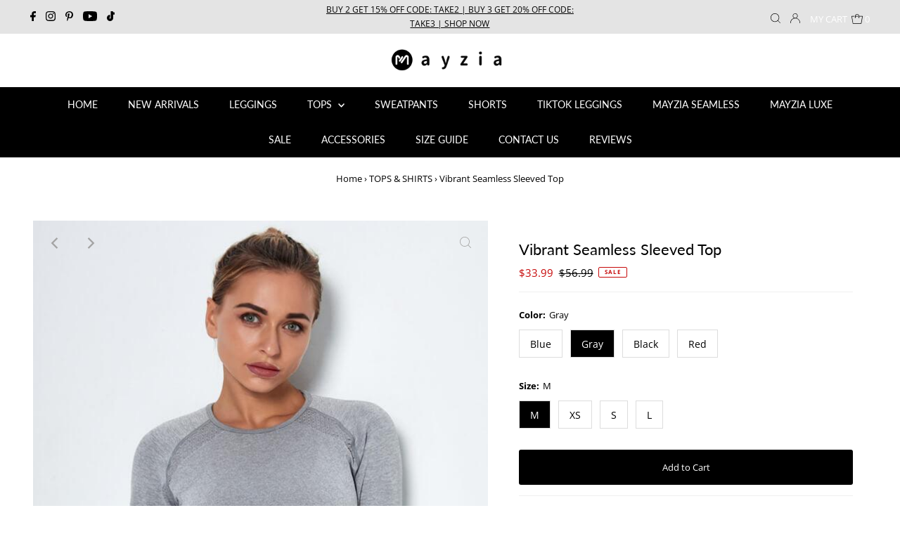

--- FILE ---
content_type: text/html; charset=utf-8
request_url: https://www.mayzia.com/collections/tees-tops/products/vibrant-seamless-sleeved-top?variant=42673698177282
body_size: 40111
content:
<!DOCTYPE html>
<html lang="en" class="no-js" lang="en">
<head>


    
  <meta charset="utf-8" />
  <meta name="viewport" content="width=device-width,initial-scale=1">

  <!-- Establish early connection to external domains -->
  <link rel="preconnect" href="https://cdn.shopify.com" crossorigin>
  <link rel="preconnect" href="https://fonts.shopify.com" crossorigin>
  <link rel="preconnect" href="https://monorail-edge.shopifysvc.com">
  <link rel="preconnect" href="//ajax.googleapis.com" crossorigin /><!-- Preload onDomain stylesheets and script libraries -->
  <link rel="preload" href="//www.mayzia.com/cdn/shop/t/7/assets/stylesheet.aio.min.css?v=154403347721566932631653392039" as="style">
  <link rel="preload" as="font" href="//www.mayzia.com/cdn/fonts/open_sans/opensans_n4.c32e4d4eca5273f6d4ee95ddf54b5bbb75fc9b61.woff2" type="font/woff2" crossorigin>
  <link rel="preload" as="font" href="//www.mayzia.com/cdn/fonts/lato/lato_n4.c3b93d431f0091c8be23185e15c9d1fee1e971c5.woff2" type="font/woff2" crossorigin>
  <link rel="preload" as="font" href="//www.mayzia.com/cdn/fonts/lato/lato_n4.c3b93d431f0091c8be23185e15c9d1fee1e971c5.woff2" type="font/woff2" crossorigin>
  <link rel="preload" href="//www.mayzia.com/cdn/shop/t/7/assets/eventemitter3.min.aio.min.js?v=146174952394261862171653392037" as="script">
  <link rel="preload" href="//www.mayzia.com/cdn/shop/t/7/assets/theme.aio.min.js?v=98508202854527549481653392038" as="script">
  <link rel="preload" href="//www.mayzia.com/cdn/shopifycloud/storefront/assets/themes_support/option_selection-b017cd28.js" as="script">

  <link rel="shortcut icon" href="//www.mayzia.com/cdn/shop/files/favicon-mayzia_32x32.png?v=1613176156" type="image/png" />
  <link rel="canonical" href="https://www.mayzia.com/products/vibrant-seamless-sleeved-top" />

<title>Vibrant Seamless Sleeved Top &ndash; Mayzia</title>
  <meta name="description" content="Our Seamless Collection offers a unique and irreplaceable second-skin fit. Our custom Nylon and Spandex blend promises an ultra seamless fit that our brand has become known for. This crop is designed to keep you fully supported during your workout with the ultimate purpose of allowing you to attack your workouts with f" />
  
<!-- add meta-->
<meta name="wot-verification" content="0731624821ae4c093850"/>
<meta name="apple-mobile-web-app-capable" content="yes">
<meta name="apple-mobile-web-app-status-bar-style" content="black">
<link rel="apple-touch-icon" sizes="192x192" href="https://cdn.shopify.com/s/files/1/0067/7792/9779/files/mz.png?v=1638862498">

  <meta name="keywords" content="Vibrant Seamless Sleeved Top | Women's Trendy Athleisure Apparel Online | Mayzia.com">

  
  <!-- added render 'structured-data2' %}  'social-meta-tags' %} -->
  <style data-shopify>
:root {
    --main-family: "Open Sans";
    --main-weight: 400;
    --main-style: normal;
    --nav-family: Lato;
    --nav-weight: 400;
    --nav-style: normal;
    --heading-family: Lato;
    --heading-weight: 400;
    --heading-style: normal;
    --font-size: 13px;
    --nav-size: 14px;
    --h1-size: 22px;
    --h2-size: 19px;
    --h3-size: 17px;
    --header-wrapper-background: #ffffff;
    --background: #ffffff;
    --logo-color: #000000;
    --header: #e4e4e4;
    --hello-color: #000000;
    --header-icons: #ffffff;
    --header-icons-hover: #ffffff;
    --mobile-header-icons: #000000;
    --header-color: #000000;
    --text-color: #000000;
    --link-color: #000000;
    --sale-color: #c60808;
    --dotted-color: #f0f0f0;
    --button-color: #000000;
    --button-hover: #000000;
    --button-text: #ffffff;
    --secondary-button-color: #dddddd;
    --secondary-button-hover: #cccccc;
    --secondary-button-text: #000000;
    --direction-color: #a4a4a4;
    --direction-background: rgba(0,0,0,0);
    --direction-hover: rgba(0,0,0,0);
    --icons: #000000;
    --icons-hover: #000000;
    --footer-border: #ffffff;
    --footer-background: #000000;
    --footer-text: #ffffff;
    --footer-icons-color: #ffffff;
    --footer-icons-hover-color: #ebebeb;
    --footer-input: #ffffff;
    --footer-input-text: #000000;
    --footer-button: #000000;
    --footer-button-text: #ffffff;
    --nav-color: #ffffff;
    --nav-hover-color: #000000;
    --nav-background-color: #000000;
    --nav-hover-link-color: #a4a4a4;
    --nav-border-color: #ffffff;
    --dropdown-background-color: #ffffff;
    --dropdown-link-color: #000000;
    --dropdown-link-hover-color: #000000;
    --dropdown-min-width: 220px;
    --free-shipping-bg: #cccccc;
    --free-shipping-text: #ffffff;
    --error-color: #c60808;
    --error-color-light: #fdd0d0;
    --swatch-height: 40px;
    --swatch-width: 44px;
    --tool-tip-width: -20;
    --icon-border-color: #e6e6e6;
    --select-arrow-bg: url(//www.mayzia.com/cdn/shop/t/7/assets/select-arrow.png?v=112595941721225094991632301473);
    --keyboard-focus-color: #f3f3f3;
    --keyboard-focus-border-style: dotted;
    --keyboard-focus-border-weight: 1;
    --price-unit-price: #999999;
    --color-filter-size: 20px;
    --color-body-text: var(--text-color);
    --color-body: var(--background);
    --color-bg: var(--background);
    --section-margins: 40px;

    --star-active: rgb(0, 0, 0);
    --star-inactive: rgb(204, 204, 204);
    
    
      --button-corners: 3px;
    

  }
  @media (max-width: 740px) {
    :root {
      --font-size: calc(13px - (13px * 0.15));
      --nav-size: calc(14px - (14px * 0.15));
      --h1-size: calc(22px - (22px * 0.15));
      --h2-size: calc(19px - (19px * 0.15));
      --h3-size: calc(17px - (17px * 0.15));
      --collection-item-image-height: 220px;
    }
  }
  @media screen and (min-width: 741px) and (max-width: 1220px) {
    :root {
        --collection-item-image-height: 320px;
    }
  }
  @media screen and (min-width: 1221px) {
    :root {
        --collection-item-image-height: 450px;
    }
  }
</style>


  <link rel="stylesheet" href="//www.mayzia.com/cdn/shop/t/7/assets/stylesheet.css?v=28307427418994875671632388368" type="text/css">

  <style>
  @font-face {
  font-family: "Open Sans";
  font-weight: 400;
  font-style: normal;
  font-display: swap;
  src: url("//www.mayzia.com/cdn/fonts/open_sans/opensans_n4.c32e4d4eca5273f6d4ee95ddf54b5bbb75fc9b61.woff2") format("woff2"),
       url("//www.mayzia.com/cdn/fonts/open_sans/opensans_n4.5f3406f8d94162b37bfa232b486ac93ee892406d.woff") format("woff");
}

  @font-face {
  font-family: Lato;
  font-weight: 400;
  font-style: normal;
  font-display: swap;
  src: url("//www.mayzia.com/cdn/fonts/lato/lato_n4.c3b93d431f0091c8be23185e15c9d1fee1e971c5.woff2") format("woff2"),
       url("//www.mayzia.com/cdn/fonts/lato/lato_n4.d5c00c781efb195594fd2fd4ad04f7882949e327.woff") format("woff");
}

  @font-face {
  font-family: Lato;
  font-weight: 400;
  font-style: normal;
  font-display: swap;
  src: url("//www.mayzia.com/cdn/fonts/lato/lato_n4.c3b93d431f0091c8be23185e15c9d1fee1e971c5.woff2") format("woff2"),
       url("//www.mayzia.com/cdn/fonts/lato/lato_n4.d5c00c781efb195594fd2fd4ad04f7882949e327.woff") format("woff");
}

  @font-face {
  font-family: "Open Sans";
  font-weight: 700;
  font-style: normal;
  font-display: swap;
  src: url("//www.mayzia.com/cdn/fonts/open_sans/opensans_n7.a9393be1574ea8606c68f4441806b2711d0d13e4.woff2") format("woff2"),
       url("//www.mayzia.com/cdn/fonts/open_sans/opensans_n7.7b8af34a6ebf52beb1a4c1d8c73ad6910ec2e553.woff") format("woff");
}

  @font-face {
  font-family: "Open Sans";
  font-weight: 400;
  font-style: italic;
  font-display: swap;
  src: url("//www.mayzia.com/cdn/fonts/open_sans/opensans_i4.6f1d45f7a46916cc95c694aab32ecbf7509cbf33.woff2") format("woff2"),
       url("//www.mayzia.com/cdn/fonts/open_sans/opensans_i4.4efaa52d5a57aa9a57c1556cc2b7465d18839daa.woff") format("woff");
}

  @font-face {
  font-family: "Open Sans";
  font-weight: 700;
  font-style: italic;
  font-display: swap;
  src: url("//www.mayzia.com/cdn/fonts/open_sans/opensans_i7.916ced2e2ce15f7fcd95d196601a15e7b89ee9a4.woff2") format("woff2"),
       url("//www.mayzia.com/cdn/fonts/open_sans/opensans_i7.99a9cff8c86ea65461de497ade3d515a98f8b32a.woff") format("woff");
}

  </style>

<script>window.performance && window.performance.mark && window.performance.mark('shopify.content_for_header.start');</script><meta name="google-site-verification" content="QYMxn3tuZ7KL5EsXsVNgwRxob6P6d-YEw4zcr6GiGCc">
<meta id="shopify-digital-wallet" name="shopify-digital-wallet" content="/6777929779/digital_wallets/dialog">
<meta name="shopify-checkout-api-token" content="85802e6db1be49e6d1502f0c742fed32">
<meta id="in-context-paypal-metadata" data-shop-id="6777929779" data-venmo-supported="true" data-environment="production" data-locale="en_US" data-paypal-v4="true" data-currency="USD">
<link rel="alternate" type="application/json+oembed" href="https://www.mayzia.com/products/vibrant-seamless-sleeved-top.oembed">
<script async="async" src="/checkouts/internal/preloads.js?locale=en-US"></script>
<script id="shopify-features" type="application/json">{"accessToken":"85802e6db1be49e6d1502f0c742fed32","betas":["rich-media-storefront-analytics"],"domain":"www.mayzia.com","predictiveSearch":true,"shopId":6777929779,"locale":"en"}</script>
<script>var Shopify = Shopify || {};
Shopify.shop = "mayzia.myshopify.com";
Shopify.locale = "en";
Shopify.currency = {"active":"USD","rate":"1.0"};
Shopify.country = "US";
Shopify.theme = {"name":"Testament-20210922","id":127143280821,"schema_name":"Testament","schema_version":"8.3","theme_store_id":623,"role":"main"};
Shopify.theme.handle = "null";
Shopify.theme.style = {"id":null,"handle":null};
Shopify.cdnHost = "www.mayzia.com/cdn";
Shopify.routes = Shopify.routes || {};
Shopify.routes.root = "/";</script>
<script type="module">!function(o){(o.Shopify=o.Shopify||{}).modules=!0}(window);</script>
<script>!function(o){function n(){var o=[];function n(){o.push(Array.prototype.slice.apply(arguments))}return n.q=o,n}var t=o.Shopify=o.Shopify||{};t.loadFeatures=n(),t.autoloadFeatures=n()}(window);</script>
<script id="shop-js-analytics" type="application/json">{"pageType":"product"}</script>
<script defer="defer" async type="module" src="//www.mayzia.com/cdn/shopifycloud/shop-js/modules/v2/client.init-shop-cart-sync_WVOgQShq.en.esm.js"></script>
<script defer="defer" async type="module" src="//www.mayzia.com/cdn/shopifycloud/shop-js/modules/v2/chunk.common_C_13GLB1.esm.js"></script>
<script defer="defer" async type="module" src="//www.mayzia.com/cdn/shopifycloud/shop-js/modules/v2/chunk.modal_CLfMGd0m.esm.js"></script>
<script type="module">
  await import("//www.mayzia.com/cdn/shopifycloud/shop-js/modules/v2/client.init-shop-cart-sync_WVOgQShq.en.esm.js");
await import("//www.mayzia.com/cdn/shopifycloud/shop-js/modules/v2/chunk.common_C_13GLB1.esm.js");
await import("//www.mayzia.com/cdn/shopifycloud/shop-js/modules/v2/chunk.modal_CLfMGd0m.esm.js");

  window.Shopify.SignInWithShop?.initShopCartSync?.({"fedCMEnabled":true,"windoidEnabled":true});

</script>
<script>(function() {
  var isLoaded = false;
  function asyncLoad() {
    if (isLoaded) return;
    isLoaded = true;
    var urls = ["https:\/\/cookie-bar.conversionbear.com\/script?app=cookie_consent\u0026shop=mayzia.myshopify.com","https:\/\/cdn2.ryviu.com\/v\/static\/js\/app.js?shop=mayzia.myshopify.com"];
    for (var i = 0; i < urls.length; i++) {
      var s = document.createElement('script');
      s.type = 'text/javascript';
      s.async = true;
      s.src = urls[i];
      var x = document.getElementsByTagName('script')[0];
      x.parentNode.insertBefore(s, x);
    }
  };
  if(window.attachEvent) {
    window.attachEvent('onload', asyncLoad);
  } else {
    window.addEventListener('load', asyncLoad, false);
  }
})();</script>
<script id="__st">var __st={"a":6777929779,"offset":-28800,"reqid":"6bb5fe89-daac-4b11-8817-3181009f32d8-1769717455","pageurl":"www.mayzia.com\/collections\/tees-tops\/products\/vibrant-seamless-sleeved-top?variant=42673698177282","u":"a17acf1dfb11","p":"product","rtyp":"product","rid":4697381896281};</script>
<script>window.ShopifyPaypalV4VisibilityTracking = true;</script>
<script id="captcha-bootstrap">!function(){'use strict';const t='contact',e='account',n='new_comment',o=[[t,t],['blogs',n],['comments',n],[t,'customer']],c=[[e,'customer_login'],[e,'guest_login'],[e,'recover_customer_password'],[e,'create_customer']],r=t=>t.map((([t,e])=>`form[action*='/${t}']:not([data-nocaptcha='true']) input[name='form_type'][value='${e}']`)).join(','),a=t=>()=>t?[...document.querySelectorAll(t)].map((t=>t.form)):[];function s(){const t=[...o],e=r(t);return a(e)}const i='password',u='form_key',d=['recaptcha-v3-token','g-recaptcha-response','h-captcha-response',i],f=()=>{try{return window.sessionStorage}catch{return}},m='__shopify_v',_=t=>t.elements[u];function p(t,e,n=!1){try{const o=window.sessionStorage,c=JSON.parse(o.getItem(e)),{data:r}=function(t){const{data:e,action:n}=t;return t[m]||n?{data:e,action:n}:{data:t,action:n}}(c);for(const[e,n]of Object.entries(r))t.elements[e]&&(t.elements[e].value=n);n&&o.removeItem(e)}catch(o){console.error('form repopulation failed',{error:o})}}const l='form_type',E='cptcha';function T(t){t.dataset[E]=!0}const w=window,h=w.document,L='Shopify',v='ce_forms',y='captcha';let A=!1;((t,e)=>{const n=(g='f06e6c50-85a8-45c8-87d0-21a2b65856fe',I='https://cdn.shopify.com/shopifycloud/storefront-forms-hcaptcha/ce_storefront_forms_captcha_hcaptcha.v1.5.2.iife.js',D={infoText:'Protected by hCaptcha',privacyText:'Privacy',termsText:'Terms'},(t,e,n)=>{const o=w[L][v],c=o.bindForm;if(c)return c(t,g,e,D).then(n);var r;o.q.push([[t,g,e,D],n]),r=I,A||(h.body.append(Object.assign(h.createElement('script'),{id:'captcha-provider',async:!0,src:r})),A=!0)});var g,I,D;w[L]=w[L]||{},w[L][v]=w[L][v]||{},w[L][v].q=[],w[L][y]=w[L][y]||{},w[L][y].protect=function(t,e){n(t,void 0,e),T(t)},Object.freeze(w[L][y]),function(t,e,n,w,h,L){const[v,y,A,g]=function(t,e,n){const i=e?o:[],u=t?c:[],d=[...i,...u],f=r(d),m=r(i),_=r(d.filter((([t,e])=>n.includes(e))));return[a(f),a(m),a(_),s()]}(w,h,L),I=t=>{const e=t.target;return e instanceof HTMLFormElement?e:e&&e.form},D=t=>v().includes(t);t.addEventListener('submit',(t=>{const e=I(t);if(!e)return;const n=D(e)&&!e.dataset.hcaptchaBound&&!e.dataset.recaptchaBound,o=_(e),c=g().includes(e)&&(!o||!o.value);(n||c)&&t.preventDefault(),c&&!n&&(function(t){try{if(!f())return;!function(t){const e=f();if(!e)return;const n=_(t);if(!n)return;const o=n.value;o&&e.removeItem(o)}(t);const e=Array.from(Array(32),(()=>Math.random().toString(36)[2])).join('');!function(t,e){_(t)||t.append(Object.assign(document.createElement('input'),{type:'hidden',name:u})),t.elements[u].value=e}(t,e),function(t,e){const n=f();if(!n)return;const o=[...t.querySelectorAll(`input[type='${i}']`)].map((({name:t})=>t)),c=[...d,...o],r={};for(const[a,s]of new FormData(t).entries())c.includes(a)||(r[a]=s);n.setItem(e,JSON.stringify({[m]:1,action:t.action,data:r}))}(t,e)}catch(e){console.error('failed to persist form',e)}}(e),e.submit())}));const S=(t,e)=>{t&&!t.dataset[E]&&(n(t,e.some((e=>e===t))),T(t))};for(const o of['focusin','change'])t.addEventListener(o,(t=>{const e=I(t);D(e)&&S(e,y())}));const B=e.get('form_key'),M=e.get(l),P=B&&M;t.addEventListener('DOMContentLoaded',(()=>{const t=y();if(P)for(const e of t)e.elements[l].value===M&&p(e,B);[...new Set([...A(),...v().filter((t=>'true'===t.dataset.shopifyCaptcha))])].forEach((e=>S(e,t)))}))}(h,new URLSearchParams(w.location.search),n,t,e,['guest_login'])})(!1,!0)}();</script>
<script integrity="sha256-4kQ18oKyAcykRKYeNunJcIwy7WH5gtpwJnB7kiuLZ1E=" data-source-attribution="shopify.loadfeatures" defer="defer" src="//www.mayzia.com/cdn/shopifycloud/storefront/assets/storefront/load_feature-a0a9edcb.js" crossorigin="anonymous"></script>
<script data-source-attribution="shopify.dynamic_checkout.dynamic.init">var Shopify=Shopify||{};Shopify.PaymentButton=Shopify.PaymentButton||{isStorefrontPortableWallets:!0,init:function(){window.Shopify.PaymentButton.init=function(){};var t=document.createElement("script");t.src="https://www.mayzia.com/cdn/shopifycloud/portable-wallets/latest/portable-wallets.en.js",t.type="module",document.head.appendChild(t)}};
</script>
<script data-source-attribution="shopify.dynamic_checkout.buyer_consent">
  function portableWalletsHideBuyerConsent(e){var t=document.getElementById("shopify-buyer-consent"),n=document.getElementById("shopify-subscription-policy-button");t&&n&&(t.classList.add("hidden"),t.setAttribute("aria-hidden","true"),n.removeEventListener("click",e))}function portableWalletsShowBuyerConsent(e){var t=document.getElementById("shopify-buyer-consent"),n=document.getElementById("shopify-subscription-policy-button");t&&n&&(t.classList.remove("hidden"),t.removeAttribute("aria-hidden"),n.addEventListener("click",e))}window.Shopify?.PaymentButton&&(window.Shopify.PaymentButton.hideBuyerConsent=portableWalletsHideBuyerConsent,window.Shopify.PaymentButton.showBuyerConsent=portableWalletsShowBuyerConsent);
</script>
<script data-source-attribution="shopify.dynamic_checkout.cart.bootstrap">document.addEventListener("DOMContentLoaded",(function(){function t(){return document.querySelector("shopify-accelerated-checkout-cart, shopify-accelerated-checkout")}if(t())Shopify.PaymentButton.init();else{new MutationObserver((function(e,n){t()&&(Shopify.PaymentButton.init(),n.disconnect())})).observe(document.body,{childList:!0,subtree:!0})}}));
</script>
<link id="shopify-accelerated-checkout-styles" rel="stylesheet" media="screen" href="https://www.mayzia.com/cdn/shopifycloud/portable-wallets/latest/accelerated-checkout-backwards-compat.css" crossorigin="anonymous">
<style id="shopify-accelerated-checkout-cart">
        #shopify-buyer-consent {
  margin-top: 1em;
  display: inline-block;
  width: 100%;
}

#shopify-buyer-consent.hidden {
  display: none;
}

#shopify-subscription-policy-button {
  background: none;
  border: none;
  padding: 0;
  text-decoration: underline;
  font-size: inherit;
  cursor: pointer;
}

#shopify-subscription-policy-button::before {
  box-shadow: none;
}

      </style>

<script>window.performance && window.performance.mark && window.performance.mark('shopify.content_for_header.end');</script>

<!-- Google Tag Manager, add dataLayer. added by simon start -->
<script>
  dataLayer = [{
    'customerEmail': '',
    'ecomm': {
        'ecomm_pagetype': 'product',
        
        'ecomm_prodid': 'MZBANSTT05UEM',
        
	    'ecomm_totalvalue': '33.99',
        'ecomm_category': 'Tops'
    }
  }];

(function(w,d,s,l,i){w[l]=w[l]||[];w[l].push({'gtm.start':
new Date().getTime(),event:'gtm.js'});var f=d.getElementsByTagName(s)[0],
j=d.createElement(s),dl=l!='dataLayer'?'&l='+l:'';j.async=true;j.src=
'https://www.googletagmanager.com/gtm.js?id='+i+dl;f.parentNode.insertBefore(j,f);
})(window,document,'script','dataLayer','GTM-NN73W46');</script>
<!-- End Google Tag Manager. added by simon end -->

<!-- RYVIU APP :: Settings global -->	
    <script> var ryviu_global_settings = {"form":{"showTitle":true,"titleForm":"Rate Us","titleName":"Your Name","colorInput":"#464646","colorTitle":"#696969","noticeName":"Your name is required field","titleEmail":"Your Email","autoPublish":true,"colorNotice":"#dd2c00","colorSubmit":"#ffffff","noticeEmail":"Your email is required and valid email","titleSubmit":"SUBMIT YOUR REVIEWS","titleSubject":"Review Title","titleSuccess":"Thank you! Your review is submited.","colorStarForm":"#ececec","noticeSubject":"Title is required field","showtitleForm":true,"titleMessenger":"Review Content","noticeMessenger":"Your review is required field","placeholderName":"John Smith","starActivecolor":"#fdbc00","backgroundSubmit":"#00aeef","placeholderEmail":"example@yourdomain.com","placeholderSubject":"Look great","placeholderMessenger":"Write something","loadAfterContentLoaded":true},"questions":{"by_text":"Author","of_text":"of","on_text":"am","des_form":"Ask a question to the community here","name_form":"Your Name","email_form":"Your E-Mail Adresse","input_text":"Have a question? Search for answers","title_form":"No answer found?","answer_form":"Your answers","answer_text":"Answer question","newest_text":"Latest New","notice_form":"Complete before submitting","submit_form":"Send a question","helpful_text":"Most helpful","showing_text":"Show","question_form":"Your question","titleCustomer":"","community_text":"Ask the community here","questions_text":"questions","title_answer_form":"Answer question","ask_community_text":"Ask the community","submit_answer_form":"Send a reply","write_question_text":"Ask a question","question_answer_form":"Question","placeholder_answer_form":"Answer is a required field!","placeholder_question_form":"Question is a required field!"},"mail_settings":{"notiToAdmin":false,"replyTemplate":233,"notiToCustomer":false,"autoSendRequest":true,"email_from_name":"mayzia","enableOrderHook":true,"newReviewNotice":true,"questionTemplate":232,"requestReviewTemplate":231},"review_widget":{"star":1,"style":"style2","title":true,"ofText":"of","tstar1":"Terrible","tstar2":"Poor","tstar3":"Average","tstar4":"Very Good","tstar5":"Excellent","nostars":false,"nowrite":false,"hideFlag":false,"hidedate":true,"noavatar":false,"noreview":true,"order_by":"late","showFull":true,"showText":"Show:","showspam":true,"noReviews":"No reviews","outofText":"out of","random_to":20,"ryplyText":"Comment","starStyle":"style1","starcolor":"#e6e6e6","starsText":"stars","colorTitle":"#6c8187","colorWrite":"#ffffff","customDate":"dd\/MM\/yy","dateSelect":"dateDefaut","helpulText":"Is this helpful?","latestText":"Latest","nolastname":false,"oldestText":"Oldest","paddingTop":"0","reviewText":"review","sortbyText":"Sort by:","starHeight":13,"titleWrite":"Write a review","borderColor":"#ffffff","borderStyle":"solid","borderWidth":"0","colorAvatar":"#f8f8f8","firstReview":"Write a first review now","paddingLeft":"0","random_from":0,"reviewsText":"reviews","showingText":"Showing","disableReply":true,"paddingRight":"0","payment_type":"Monthly","textVerified":"Verified Purchase","colorVerified":"#05d92d","disableHelpul":true,"disableWidget":false,"offsetSidebar":"right","paddingBottom":"0","titleCustomer":"Customer Reviews","featureSidebar":false,"filter_reviews":"all","backgroundRyviu":"transparent","backgroundWrite":"#000000","disablePurchase":false,"starActiveStyle":"style1","starActivecolor":"#fdbc00","infoProductFeature":false,"show_title_customer":false,"filter_reviews_local":"US"},"design_settings":{"date":"d\/M\/yyyy","sort":"late","showing":30,"url_shop":"mayzia.com","colection":true,"no_number":false,"no_review":false,"defautDate":"d\/M\/yyyy","defaultDate":"dd\/MM\/yy","client_theme":"default","verify_reply":true,"verify_review":true,"reviews_per_page":5},"import_settings":{"nameAuto":true,"translate":true,"inCountries":[],"only_images":false,"remove_text":"","number_export":20,"disable_less_reviews":3,"disable_empty_reviews":true}};</script>
<!-- RYVIU APP -->
<meta property="og:image" content="https://cdn.shopify.com/s/files/1/0067/7792/9779/products/vibrant-seamless-sleeved-top-mayzia-1.jpg?v=1653371567" />
<meta property="og:image:secure_url" content="https://cdn.shopify.com/s/files/1/0067/7792/9779/products/vibrant-seamless-sleeved-top-mayzia-1.jpg?v=1653371567" />
<meta property="og:image:width" content="650" />
<meta property="og:image:height" content="950" />
<meta property="og:image:alt" content="Vibrant Seamless Sleeved Top - Mayzia" />
<link href="https://monorail-edge.shopifysvc.com" rel="dns-prefetch">
<script>(function(){if ("sendBeacon" in navigator && "performance" in window) {try {var session_token_from_headers = performance.getEntriesByType('navigation')[0].serverTiming.find(x => x.name == '_s').description;} catch {var session_token_from_headers = undefined;}var session_cookie_matches = document.cookie.match(/_shopify_s=([^;]*)/);var session_token_from_cookie = session_cookie_matches && session_cookie_matches.length === 2 ? session_cookie_matches[1] : "";var session_token = session_token_from_headers || session_token_from_cookie || "";function handle_abandonment_event(e) {var entries = performance.getEntries().filter(function(entry) {return /monorail-edge.shopifysvc.com/.test(entry.name);});if (!window.abandonment_tracked && entries.length === 0) {window.abandonment_tracked = true;var currentMs = Date.now();var navigation_start = performance.timing.navigationStart;var payload = {shop_id: 6777929779,url: window.location.href,navigation_start,duration: currentMs - navigation_start,session_token,page_type: "product"};window.navigator.sendBeacon("https://monorail-edge.shopifysvc.com/v1/produce", JSON.stringify({schema_id: "online_store_buyer_site_abandonment/1.1",payload: payload,metadata: {event_created_at_ms: currentMs,event_sent_at_ms: currentMs}}));}}window.addEventListener('pagehide', handle_abandonment_event);}}());</script>
<script id="web-pixels-manager-setup">(function e(e,d,r,n,o){if(void 0===o&&(o={}),!Boolean(null===(a=null===(i=window.Shopify)||void 0===i?void 0:i.analytics)||void 0===a?void 0:a.replayQueue)){var i,a;window.Shopify=window.Shopify||{};var t=window.Shopify;t.analytics=t.analytics||{};var s=t.analytics;s.replayQueue=[],s.publish=function(e,d,r){return s.replayQueue.push([e,d,r]),!0};try{self.performance.mark("wpm:start")}catch(e){}var l=function(){var e={modern:/Edge?\/(1{2}[4-9]|1[2-9]\d|[2-9]\d{2}|\d{4,})\.\d+(\.\d+|)|Firefox\/(1{2}[4-9]|1[2-9]\d|[2-9]\d{2}|\d{4,})\.\d+(\.\d+|)|Chrom(ium|e)\/(9{2}|\d{3,})\.\d+(\.\d+|)|(Maci|X1{2}).+ Version\/(15\.\d+|(1[6-9]|[2-9]\d|\d{3,})\.\d+)([,.]\d+|)( \(\w+\)|)( Mobile\/\w+|) Safari\/|Chrome.+OPR\/(9{2}|\d{3,})\.\d+\.\d+|(CPU[ +]OS|iPhone[ +]OS|CPU[ +]iPhone|CPU IPhone OS|CPU iPad OS)[ +]+(15[._]\d+|(1[6-9]|[2-9]\d|\d{3,})[._]\d+)([._]\d+|)|Android:?[ /-](13[3-9]|1[4-9]\d|[2-9]\d{2}|\d{4,})(\.\d+|)(\.\d+|)|Android.+Firefox\/(13[5-9]|1[4-9]\d|[2-9]\d{2}|\d{4,})\.\d+(\.\d+|)|Android.+Chrom(ium|e)\/(13[3-9]|1[4-9]\d|[2-9]\d{2}|\d{4,})\.\d+(\.\d+|)|SamsungBrowser\/([2-9]\d|\d{3,})\.\d+/,legacy:/Edge?\/(1[6-9]|[2-9]\d|\d{3,})\.\d+(\.\d+|)|Firefox\/(5[4-9]|[6-9]\d|\d{3,})\.\d+(\.\d+|)|Chrom(ium|e)\/(5[1-9]|[6-9]\d|\d{3,})\.\d+(\.\d+|)([\d.]+$|.*Safari\/(?![\d.]+ Edge\/[\d.]+$))|(Maci|X1{2}).+ Version\/(10\.\d+|(1[1-9]|[2-9]\d|\d{3,})\.\d+)([,.]\d+|)( \(\w+\)|)( Mobile\/\w+|) Safari\/|Chrome.+OPR\/(3[89]|[4-9]\d|\d{3,})\.\d+\.\d+|(CPU[ +]OS|iPhone[ +]OS|CPU[ +]iPhone|CPU IPhone OS|CPU iPad OS)[ +]+(10[._]\d+|(1[1-9]|[2-9]\d|\d{3,})[._]\d+)([._]\d+|)|Android:?[ /-](13[3-9]|1[4-9]\d|[2-9]\d{2}|\d{4,})(\.\d+|)(\.\d+|)|Mobile Safari.+OPR\/([89]\d|\d{3,})\.\d+\.\d+|Android.+Firefox\/(13[5-9]|1[4-9]\d|[2-9]\d{2}|\d{4,})\.\d+(\.\d+|)|Android.+Chrom(ium|e)\/(13[3-9]|1[4-9]\d|[2-9]\d{2}|\d{4,})\.\d+(\.\d+|)|Android.+(UC? ?Browser|UCWEB|U3)[ /]?(15\.([5-9]|\d{2,})|(1[6-9]|[2-9]\d|\d{3,})\.\d+)\.\d+|SamsungBrowser\/(5\.\d+|([6-9]|\d{2,})\.\d+)|Android.+MQ{2}Browser\/(14(\.(9|\d{2,})|)|(1[5-9]|[2-9]\d|\d{3,})(\.\d+|))(\.\d+|)|K[Aa][Ii]OS\/(3\.\d+|([4-9]|\d{2,})\.\d+)(\.\d+|)/},d=e.modern,r=e.legacy,n=navigator.userAgent;return n.match(d)?"modern":n.match(r)?"legacy":"unknown"}(),u="modern"===l?"modern":"legacy",c=(null!=n?n:{modern:"",legacy:""})[u],f=function(e){return[e.baseUrl,"/wpm","/b",e.hashVersion,"modern"===e.buildTarget?"m":"l",".js"].join("")}({baseUrl:d,hashVersion:r,buildTarget:u}),m=function(e){var d=e.version,r=e.bundleTarget,n=e.surface,o=e.pageUrl,i=e.monorailEndpoint;return{emit:function(e){var a=e.status,t=e.errorMsg,s=(new Date).getTime(),l=JSON.stringify({metadata:{event_sent_at_ms:s},events:[{schema_id:"web_pixels_manager_load/3.1",payload:{version:d,bundle_target:r,page_url:o,status:a,surface:n,error_msg:t},metadata:{event_created_at_ms:s}}]});if(!i)return console&&console.warn&&console.warn("[Web Pixels Manager] No Monorail endpoint provided, skipping logging."),!1;try{return self.navigator.sendBeacon.bind(self.navigator)(i,l)}catch(e){}var u=new XMLHttpRequest;try{return u.open("POST",i,!0),u.setRequestHeader("Content-Type","text/plain"),u.send(l),!0}catch(e){return console&&console.warn&&console.warn("[Web Pixels Manager] Got an unhandled error while logging to Monorail."),!1}}}}({version:r,bundleTarget:l,surface:e.surface,pageUrl:self.location.href,monorailEndpoint:e.monorailEndpoint});try{o.browserTarget=l,function(e){var d=e.src,r=e.async,n=void 0===r||r,o=e.onload,i=e.onerror,a=e.sri,t=e.scriptDataAttributes,s=void 0===t?{}:t,l=document.createElement("script"),u=document.querySelector("head"),c=document.querySelector("body");if(l.async=n,l.src=d,a&&(l.integrity=a,l.crossOrigin="anonymous"),s)for(var f in s)if(Object.prototype.hasOwnProperty.call(s,f))try{l.dataset[f]=s[f]}catch(e){}if(o&&l.addEventListener("load",o),i&&l.addEventListener("error",i),u)u.appendChild(l);else{if(!c)throw new Error("Did not find a head or body element to append the script");c.appendChild(l)}}({src:f,async:!0,onload:function(){if(!function(){var e,d;return Boolean(null===(d=null===(e=window.Shopify)||void 0===e?void 0:e.analytics)||void 0===d?void 0:d.initialized)}()){var d=window.webPixelsManager.init(e)||void 0;if(d){var r=window.Shopify.analytics;r.replayQueue.forEach((function(e){var r=e[0],n=e[1],o=e[2];d.publishCustomEvent(r,n,o)})),r.replayQueue=[],r.publish=d.publishCustomEvent,r.visitor=d.visitor,r.initialized=!0}}},onerror:function(){return m.emit({status:"failed",errorMsg:"".concat(f," has failed to load")})},sri:function(e){var d=/^sha384-[A-Za-z0-9+/=]+$/;return"string"==typeof e&&d.test(e)}(c)?c:"",scriptDataAttributes:o}),m.emit({status:"loading"})}catch(e){m.emit({status:"failed",errorMsg:(null==e?void 0:e.message)||"Unknown error"})}}})({shopId: 6777929779,storefrontBaseUrl: "https://www.mayzia.com",extensionsBaseUrl: "https://extensions.shopifycdn.com/cdn/shopifycloud/web-pixels-manager",monorailEndpoint: "https://monorail-edge.shopifysvc.com/unstable/produce_batch",surface: "storefront-renderer",enabledBetaFlags: ["2dca8a86"],webPixelsConfigList: [{"id":"64979202","eventPayloadVersion":"v1","runtimeContext":"LAX","scriptVersion":"1","type":"CUSTOM","privacyPurposes":["MARKETING"],"name":"Meta pixel (migrated)"},{"id":"82837762","eventPayloadVersion":"v1","runtimeContext":"LAX","scriptVersion":"1","type":"CUSTOM","privacyPurposes":["ANALYTICS"],"name":"Google Analytics tag (migrated)"},{"id":"shopify-app-pixel","configuration":"{}","eventPayloadVersion":"v1","runtimeContext":"STRICT","scriptVersion":"0450","apiClientId":"shopify-pixel","type":"APP","privacyPurposes":["ANALYTICS","MARKETING"]},{"id":"shopify-custom-pixel","eventPayloadVersion":"v1","runtimeContext":"LAX","scriptVersion":"0450","apiClientId":"shopify-pixel","type":"CUSTOM","privacyPurposes":["ANALYTICS","MARKETING"]}],isMerchantRequest: false,initData: {"shop":{"name":"Mayzia","paymentSettings":{"currencyCode":"USD"},"myshopifyDomain":"mayzia.myshopify.com","countryCode":"US","storefrontUrl":"https:\/\/www.mayzia.com"},"customer":null,"cart":null,"checkout":null,"productVariants":[{"price":{"amount":33.99,"currencyCode":"USD"},"product":{"title":"Vibrant Seamless Sleeved Top","vendor":"Mayzia","id":"4697381896281","untranslatedTitle":"Vibrant Seamless Sleeved Top","url":"\/products\/vibrant-seamless-sleeved-top","type":"Tops"},"id":"32097090732121","image":{"src":"\/\/www.mayzia.com\/cdn\/shop\/products\/vibrant-seamless-sleeved-top-mayzia-1.jpg?v=1653371567"},"sku":"MZBANSTT05UEM","title":"Blue \/ M","untranslatedTitle":"Blue \/ M"},{"price":{"amount":33.99,"currencyCode":"USD"},"product":{"title":"Vibrant Seamless Sleeved Top","vendor":"Mayzia","id":"4697381896281","untranslatedTitle":"Vibrant Seamless Sleeved Top","url":"\/products\/vibrant-seamless-sleeved-top","type":"Tops"},"id":"32097090764889","image":{"src":"\/\/www.mayzia.com\/cdn\/shop\/products\/vibrant-seamless-sleeved-top-mayzia-1.jpg?v=1653371567"},"sku":"MZBANSTT05UEX","title":"Blue \/ XS","untranslatedTitle":"Blue \/ XS"},{"price":{"amount":33.99,"currencyCode":"USD"},"product":{"title":"Vibrant Seamless Sleeved Top","vendor":"Mayzia","id":"4697381896281","untranslatedTitle":"Vibrant Seamless Sleeved Top","url":"\/products\/vibrant-seamless-sleeved-top","type":"Tops"},"id":"32097090797657","image":{"src":"\/\/www.mayzia.com\/cdn\/shop\/products\/vibrant-seamless-sleeved-top-mayzia-1.jpg?v=1653371567"},"sku":"MZBANSTT05UES","title":"Blue \/ S","untranslatedTitle":"Blue \/ S"},{"price":{"amount":33.99,"currencyCode":"USD"},"product":{"title":"Vibrant Seamless Sleeved Top","vendor":"Mayzia","id":"4697381896281","untranslatedTitle":"Vibrant Seamless Sleeved Top","url":"\/products\/vibrant-seamless-sleeved-top","type":"Tops"},"id":"32097090830425","image":{"src":"\/\/www.mayzia.com\/cdn\/shop\/products\/vibrant-seamless-sleeved-top-mayzia-1.jpg?v=1653371567"},"sku":"MZBANSTT05UEL","title":"Blue \/ L","untranslatedTitle":"Blue \/ L"},{"price":{"amount":33.99,"currencyCode":"USD"},"product":{"title":"Vibrant Seamless Sleeved Top","vendor":"Mayzia","id":"4697381896281","untranslatedTitle":"Vibrant Seamless Sleeved Top","url":"\/products\/vibrant-seamless-sleeved-top","type":"Tops"},"id":"42673698177282","image":{"src":"\/\/www.mayzia.com\/cdn\/shop\/products\/vibrant-seamless-sleeved-top-mayzia-4.jpg?v=1653371582"},"sku":"MZBANSTT05EYM","title":"Gray \/ M","untranslatedTitle":"Gray \/ M"},{"price":{"amount":33.99,"currencyCode":"USD"},"product":{"title":"Vibrant Seamless Sleeved Top","vendor":"Mayzia","id":"4697381896281","untranslatedTitle":"Vibrant Seamless Sleeved Top","url":"\/products\/vibrant-seamless-sleeved-top","type":"Tops"},"id":"42673698210050","image":{"src":"\/\/www.mayzia.com\/cdn\/shop\/products\/vibrant-seamless-sleeved-top-mayzia-4.jpg?v=1653371582"},"sku":"MZBANSTT05EYX","title":"Gray \/ XS","untranslatedTitle":"Gray \/ XS"},{"price":{"amount":33.99,"currencyCode":"USD"},"product":{"title":"Vibrant Seamless Sleeved Top","vendor":"Mayzia","id":"4697381896281","untranslatedTitle":"Vibrant Seamless Sleeved Top","url":"\/products\/vibrant-seamless-sleeved-top","type":"Tops"},"id":"42673698242818","image":{"src":"\/\/www.mayzia.com\/cdn\/shop\/products\/vibrant-seamless-sleeved-top-mayzia-4.jpg?v=1653371582"},"sku":"MZBANSTT05EYS","title":"Gray \/ S","untranslatedTitle":"Gray \/ S"},{"price":{"amount":33.99,"currencyCode":"USD"},"product":{"title":"Vibrant Seamless Sleeved Top","vendor":"Mayzia","id":"4697381896281","untranslatedTitle":"Vibrant Seamless Sleeved Top","url":"\/products\/vibrant-seamless-sleeved-top","type":"Tops"},"id":"42673698275586","image":{"src":"\/\/www.mayzia.com\/cdn\/shop\/products\/vibrant-seamless-sleeved-top-mayzia-4.jpg?v=1653371582"},"sku":"MZBANSTT05EYL","title":"Gray \/ L","untranslatedTitle":"Gray \/ L"},{"price":{"amount":33.99,"currencyCode":"USD"},"product":{"title":"Vibrant Seamless Sleeved Top","vendor":"Mayzia","id":"4697381896281","untranslatedTitle":"Vibrant Seamless Sleeved Top","url":"\/products\/vibrant-seamless-sleeved-top","type":"Tops"},"id":"32097090994265","image":{"src":"\/\/www.mayzia.com\/cdn\/shop\/products\/vibrant-seamless-sleeved-top-mayzia-11.jpg?v=1653371616"},"sku":"MZBANSTT05BAM","title":"Black \/ M","untranslatedTitle":"Black \/ M"},{"price":{"amount":33.99,"currencyCode":"USD"},"product":{"title":"Vibrant Seamless Sleeved Top","vendor":"Mayzia","id":"4697381896281","untranslatedTitle":"Vibrant Seamless Sleeved Top","url":"\/products\/vibrant-seamless-sleeved-top","type":"Tops"},"id":"32097091027033","image":{"src":"\/\/www.mayzia.com\/cdn\/shop\/products\/vibrant-seamless-sleeved-top-mayzia-11.jpg?v=1653371616"},"sku":"MZBANSTT05BAX","title":"Black \/ XS","untranslatedTitle":"Black \/ XS"},{"price":{"amount":33.99,"currencyCode":"USD"},"product":{"title":"Vibrant Seamless Sleeved Top","vendor":"Mayzia","id":"4697381896281","untranslatedTitle":"Vibrant Seamless Sleeved Top","url":"\/products\/vibrant-seamless-sleeved-top","type":"Tops"},"id":"32097091059801","image":{"src":"\/\/www.mayzia.com\/cdn\/shop\/products\/vibrant-seamless-sleeved-top-mayzia-11.jpg?v=1653371616"},"sku":"MZBANSTT05BAS","title":"Black \/ S","untranslatedTitle":"Black \/ S"},{"price":{"amount":33.99,"currencyCode":"USD"},"product":{"title":"Vibrant Seamless Sleeved Top","vendor":"Mayzia","id":"4697381896281","untranslatedTitle":"Vibrant Seamless Sleeved Top","url":"\/products\/vibrant-seamless-sleeved-top","type":"Tops"},"id":"32097091092569","image":{"src":"\/\/www.mayzia.com\/cdn\/shop\/products\/vibrant-seamless-sleeved-top-mayzia-11.jpg?v=1653371616"},"sku":"MZBANSTT05BAL","title":"Black \/ L","untranslatedTitle":"Black \/ L"},{"price":{"amount":33.99,"currencyCode":"USD"},"product":{"title":"Vibrant Seamless Sleeved Top","vendor":"Mayzia","id":"4697381896281","untranslatedTitle":"Vibrant Seamless Sleeved Top","url":"\/products\/vibrant-seamless-sleeved-top","type":"Tops"},"id":"32097091125337","image":{"src":"\/\/www.mayzia.com\/cdn\/shop\/products\/vibrant-seamless-sleeved-top-mayzia-8.jpg?v=1653371601"},"sku":"MZBANSTT05RDM","title":"Red \/ M","untranslatedTitle":"Red \/ M"},{"price":{"amount":33.99,"currencyCode":"USD"},"product":{"title":"Vibrant Seamless Sleeved Top","vendor":"Mayzia","id":"4697381896281","untranslatedTitle":"Vibrant Seamless Sleeved Top","url":"\/products\/vibrant-seamless-sleeved-top","type":"Tops"},"id":"32097091158105","image":{"src":"\/\/www.mayzia.com\/cdn\/shop\/products\/vibrant-seamless-sleeved-top-mayzia-8.jpg?v=1653371601"},"sku":"MZBANSTT05RDX","title":"Red \/ XS","untranslatedTitle":"Red \/ XS"},{"price":{"amount":33.99,"currencyCode":"USD"},"product":{"title":"Vibrant Seamless Sleeved Top","vendor":"Mayzia","id":"4697381896281","untranslatedTitle":"Vibrant Seamless Sleeved Top","url":"\/products\/vibrant-seamless-sleeved-top","type":"Tops"},"id":"32097091190873","image":{"src":"\/\/www.mayzia.com\/cdn\/shop\/products\/vibrant-seamless-sleeved-top-mayzia-8.jpg?v=1653371601"},"sku":"MZBANSTT05RDS","title":"Red \/ S","untranslatedTitle":"Red \/ S"},{"price":{"amount":33.99,"currencyCode":"USD"},"product":{"title":"Vibrant Seamless Sleeved Top","vendor":"Mayzia","id":"4697381896281","untranslatedTitle":"Vibrant Seamless Sleeved Top","url":"\/products\/vibrant-seamless-sleeved-top","type":"Tops"},"id":"32097091223641","image":{"src":"\/\/www.mayzia.com\/cdn\/shop\/products\/vibrant-seamless-sleeved-top-mayzia-8.jpg?v=1653371601"},"sku":"MZBANSTT05RDL","title":"Red \/ L","untranslatedTitle":"Red \/ L"}],"purchasingCompany":null},},"https://www.mayzia.com/cdn","1d2a099fw23dfb22ep557258f5m7a2edbae",{"modern":"","legacy":""},{"shopId":"6777929779","storefrontBaseUrl":"https:\/\/www.mayzia.com","extensionBaseUrl":"https:\/\/extensions.shopifycdn.com\/cdn\/shopifycloud\/web-pixels-manager","surface":"storefront-renderer","enabledBetaFlags":"[\"2dca8a86\"]","isMerchantRequest":"false","hashVersion":"1d2a099fw23dfb22ep557258f5m7a2edbae","publish":"custom","events":"[[\"page_viewed\",{}],[\"product_viewed\",{\"productVariant\":{\"price\":{\"amount\":33.99,\"currencyCode\":\"USD\"},\"product\":{\"title\":\"Vibrant Seamless Sleeved Top\",\"vendor\":\"Mayzia\",\"id\":\"4697381896281\",\"untranslatedTitle\":\"Vibrant Seamless Sleeved Top\",\"url\":\"\/products\/vibrant-seamless-sleeved-top\",\"type\":\"Tops\"},\"id\":\"42673698177282\",\"image\":{\"src\":\"\/\/www.mayzia.com\/cdn\/shop\/products\/vibrant-seamless-sleeved-top-mayzia-4.jpg?v=1653371582\"},\"sku\":\"MZBANSTT05EYM\",\"title\":\"Gray \/ M\",\"untranslatedTitle\":\"Gray \/ M\"}}]]"});</script><script>
  window.ShopifyAnalytics = window.ShopifyAnalytics || {};
  window.ShopifyAnalytics.meta = window.ShopifyAnalytics.meta || {};
  window.ShopifyAnalytics.meta.currency = 'USD';
  var meta = {"product":{"id":4697381896281,"gid":"gid:\/\/shopify\/Product\/4697381896281","vendor":"Mayzia","type":"Tops","handle":"vibrant-seamless-sleeved-top","variants":[{"id":32097090732121,"price":3399,"name":"Vibrant Seamless Sleeved Top - Blue \/ M","public_title":"Blue \/ M","sku":"MZBANSTT05UEM"},{"id":32097090764889,"price":3399,"name":"Vibrant Seamless Sleeved Top - Blue \/ XS","public_title":"Blue \/ XS","sku":"MZBANSTT05UEX"},{"id":32097090797657,"price":3399,"name":"Vibrant Seamless Sleeved Top - Blue \/ S","public_title":"Blue \/ S","sku":"MZBANSTT05UES"},{"id":32097090830425,"price":3399,"name":"Vibrant Seamless Sleeved Top - Blue \/ L","public_title":"Blue \/ L","sku":"MZBANSTT05UEL"},{"id":42673698177282,"price":3399,"name":"Vibrant Seamless Sleeved Top - Gray \/ M","public_title":"Gray \/ M","sku":"MZBANSTT05EYM"},{"id":42673698210050,"price":3399,"name":"Vibrant Seamless Sleeved Top - Gray \/ XS","public_title":"Gray \/ XS","sku":"MZBANSTT05EYX"},{"id":42673698242818,"price":3399,"name":"Vibrant Seamless Sleeved Top - Gray \/ S","public_title":"Gray \/ S","sku":"MZBANSTT05EYS"},{"id":42673698275586,"price":3399,"name":"Vibrant Seamless Sleeved Top - Gray \/ L","public_title":"Gray \/ L","sku":"MZBANSTT05EYL"},{"id":32097090994265,"price":3399,"name":"Vibrant Seamless Sleeved Top - Black \/ M","public_title":"Black \/ M","sku":"MZBANSTT05BAM"},{"id":32097091027033,"price":3399,"name":"Vibrant Seamless Sleeved Top - Black \/ XS","public_title":"Black \/ XS","sku":"MZBANSTT05BAX"},{"id":32097091059801,"price":3399,"name":"Vibrant Seamless Sleeved Top - Black \/ S","public_title":"Black \/ S","sku":"MZBANSTT05BAS"},{"id":32097091092569,"price":3399,"name":"Vibrant Seamless Sleeved Top - Black \/ L","public_title":"Black \/ L","sku":"MZBANSTT05BAL"},{"id":32097091125337,"price":3399,"name":"Vibrant Seamless Sleeved Top - Red \/ M","public_title":"Red \/ M","sku":"MZBANSTT05RDM"},{"id":32097091158105,"price":3399,"name":"Vibrant Seamless Sleeved Top - Red \/ XS","public_title":"Red \/ XS","sku":"MZBANSTT05RDX"},{"id":32097091190873,"price":3399,"name":"Vibrant Seamless Sleeved Top - Red \/ S","public_title":"Red \/ S","sku":"MZBANSTT05RDS"},{"id":32097091223641,"price":3399,"name":"Vibrant Seamless Sleeved Top - Red \/ L","public_title":"Red \/ L","sku":"MZBANSTT05RDL"}],"remote":false},"page":{"pageType":"product","resourceType":"product","resourceId":4697381896281,"requestId":"6bb5fe89-daac-4b11-8817-3181009f32d8-1769717455"}};
  for (var attr in meta) {
    window.ShopifyAnalytics.meta[attr] = meta[attr];
  }
</script>
<script class="analytics">
  (function () {
    var customDocumentWrite = function(content) {
      var jquery = null;

      if (window.jQuery) {
        jquery = window.jQuery;
      } else if (window.Checkout && window.Checkout.$) {
        jquery = window.Checkout.$;
      }

      if (jquery) {
        jquery('body').append(content);
      }
    };

    var hasLoggedConversion = function(token) {
      if (token) {
        return document.cookie.indexOf('loggedConversion=' + token) !== -1;
      }
      return false;
    }

    var setCookieIfConversion = function(token) {
      if (token) {
        var twoMonthsFromNow = new Date(Date.now());
        twoMonthsFromNow.setMonth(twoMonthsFromNow.getMonth() + 2);

        document.cookie = 'loggedConversion=' + token + '; expires=' + twoMonthsFromNow;
      }
    }

    var trekkie = window.ShopifyAnalytics.lib = window.trekkie = window.trekkie || [];
    if (trekkie.integrations) {
      return;
    }
    trekkie.methods = [
      'identify',
      'page',
      'ready',
      'track',
      'trackForm',
      'trackLink'
    ];
    trekkie.factory = function(method) {
      return function() {
        var args = Array.prototype.slice.call(arguments);
        args.unshift(method);
        trekkie.push(args);
        return trekkie;
      };
    };
    for (var i = 0; i < trekkie.methods.length; i++) {
      var key = trekkie.methods[i];
      trekkie[key] = trekkie.factory(key);
    }
    trekkie.load = function(config) {
      trekkie.config = config || {};
      trekkie.config.initialDocumentCookie = document.cookie;
      var first = document.getElementsByTagName('script')[0];
      var script = document.createElement('script');
      script.type = 'text/javascript';
      script.onerror = function(e) {
        var scriptFallback = document.createElement('script');
        scriptFallback.type = 'text/javascript';
        scriptFallback.onerror = function(error) {
                var Monorail = {
      produce: function produce(monorailDomain, schemaId, payload) {
        var currentMs = new Date().getTime();
        var event = {
          schema_id: schemaId,
          payload: payload,
          metadata: {
            event_created_at_ms: currentMs,
            event_sent_at_ms: currentMs
          }
        };
        return Monorail.sendRequest("https://" + monorailDomain + "/v1/produce", JSON.stringify(event));
      },
      sendRequest: function sendRequest(endpointUrl, payload) {
        // Try the sendBeacon API
        if (window && window.navigator && typeof window.navigator.sendBeacon === 'function' && typeof window.Blob === 'function' && !Monorail.isIos12()) {
          var blobData = new window.Blob([payload], {
            type: 'text/plain'
          });

          if (window.navigator.sendBeacon(endpointUrl, blobData)) {
            return true;
          } // sendBeacon was not successful

        } // XHR beacon

        var xhr = new XMLHttpRequest();

        try {
          xhr.open('POST', endpointUrl);
          xhr.setRequestHeader('Content-Type', 'text/plain');
          xhr.send(payload);
        } catch (e) {
          console.log(e);
        }

        return false;
      },
      isIos12: function isIos12() {
        return window.navigator.userAgent.lastIndexOf('iPhone; CPU iPhone OS 12_') !== -1 || window.navigator.userAgent.lastIndexOf('iPad; CPU OS 12_') !== -1;
      }
    };
    Monorail.produce('monorail-edge.shopifysvc.com',
      'trekkie_storefront_load_errors/1.1',
      {shop_id: 6777929779,
      theme_id: 127143280821,
      app_name: "storefront",
      context_url: window.location.href,
      source_url: "//www.mayzia.com/cdn/s/trekkie.storefront.a804e9514e4efded663580eddd6991fcc12b5451.min.js"});

        };
        scriptFallback.async = true;
        scriptFallback.src = '//www.mayzia.com/cdn/s/trekkie.storefront.a804e9514e4efded663580eddd6991fcc12b5451.min.js';
        first.parentNode.insertBefore(scriptFallback, first);
      };
      script.async = true;
      script.src = '//www.mayzia.com/cdn/s/trekkie.storefront.a804e9514e4efded663580eddd6991fcc12b5451.min.js';
      first.parentNode.insertBefore(script, first);
    };
    trekkie.load(
      {"Trekkie":{"appName":"storefront","development":false,"defaultAttributes":{"shopId":6777929779,"isMerchantRequest":null,"themeId":127143280821,"themeCityHash":"4938270125954630154","contentLanguage":"en","currency":"USD","eventMetadataId":"c4e1c7f8-78eb-4c47-8a5f-adce261499c5"},"isServerSideCookieWritingEnabled":true,"monorailRegion":"shop_domain","enabledBetaFlags":["65f19447","b5387b81"]},"Session Attribution":{},"S2S":{"facebookCapiEnabled":false,"source":"trekkie-storefront-renderer","apiClientId":580111}}
    );

    var loaded = false;
    trekkie.ready(function() {
      if (loaded) return;
      loaded = true;

      window.ShopifyAnalytics.lib = window.trekkie;

      var originalDocumentWrite = document.write;
      document.write = customDocumentWrite;
      try { window.ShopifyAnalytics.merchantGoogleAnalytics.call(this); } catch(error) {};
      document.write = originalDocumentWrite;

      window.ShopifyAnalytics.lib.page(null,{"pageType":"product","resourceType":"product","resourceId":4697381896281,"requestId":"6bb5fe89-daac-4b11-8817-3181009f32d8-1769717455","shopifyEmitted":true});

      var match = window.location.pathname.match(/checkouts\/(.+)\/(thank_you|post_purchase)/)
      var token = match? match[1]: undefined;
      if (!hasLoggedConversion(token)) {
        setCookieIfConversion(token);
        window.ShopifyAnalytics.lib.track("Viewed Product",{"currency":"USD","variantId":42673698177282,"productId":4697381896281,"productGid":"gid:\/\/shopify\/Product\/4697381896281","name":"Vibrant Seamless Sleeved Top - Gray \/ M","price":"33.99","sku":"MZBANSTT05EYM","brand":"Mayzia","variant":"Gray \/ M","category":"Tops","nonInteraction":true,"remote":false},undefined,undefined,{"shopifyEmitted":true});
      window.ShopifyAnalytics.lib.track("monorail:\/\/trekkie_storefront_viewed_product\/1.1",{"currency":"USD","variantId":42673698177282,"productId":4697381896281,"productGid":"gid:\/\/shopify\/Product\/4697381896281","name":"Vibrant Seamless Sleeved Top - Gray \/ M","price":"33.99","sku":"MZBANSTT05EYM","brand":"Mayzia","variant":"Gray \/ M","category":"Tops","nonInteraction":true,"remote":false,"referer":"https:\/\/www.mayzia.com\/collections\/tees-tops\/products\/vibrant-seamless-sleeved-top?variant=42673698177282"});
      }
    });


        var eventsListenerScript = document.createElement('script');
        eventsListenerScript.async = true;
        eventsListenerScript.src = "//www.mayzia.com/cdn/shopifycloud/storefront/assets/shop_events_listener-3da45d37.js";
        document.getElementsByTagName('head')[0].appendChild(eventsListenerScript);

})();</script>
  <script>
  if (!window.ga || (window.ga && typeof window.ga !== 'function')) {
    window.ga = function ga() {
      (window.ga.q = window.ga.q || []).push(arguments);
      if (window.Shopify && window.Shopify.analytics && typeof window.Shopify.analytics.publish === 'function') {
        window.Shopify.analytics.publish("ga_stub_called", {}, {sendTo: "google_osp_migration"});
      }
      console.error("Shopify's Google Analytics stub called with:", Array.from(arguments), "\nSee https://help.shopify.com/manual/promoting-marketing/pixels/pixel-migration#google for more information.");
    };
    if (window.Shopify && window.Shopify.analytics && typeof window.Shopify.analytics.publish === 'function') {
      window.Shopify.analytics.publish("ga_stub_initialized", {}, {sendTo: "google_osp_migration"});
    }
  }
</script>
<script
  defer
  src="https://www.mayzia.com/cdn/shopifycloud/perf-kit/shopify-perf-kit-3.1.0.min.js"
  data-application="storefront-renderer"
  data-shop-id="6777929779"
  data-render-region="gcp-us-central1"
  data-page-type="product"
  data-theme-instance-id="127143280821"
  data-theme-name="Testament"
  data-theme-version="8.3"
  data-monorail-region="shop_domain"
  data-resource-timing-sampling-rate="10"
  data-shs="true"
  data-shs-beacon="true"
  data-shs-export-with-fetch="true"
  data-shs-logs-sample-rate="1"
  data-shs-beacon-endpoint="https://www.mayzia.com/api/collect"
></script>
</head>
<body class="gridlock template-product product js-slideout-toggle-wrapper js-modal-toggle-wrapper product-variant-type--swatches theme-image-effect theme-buttons-curved theme-image-hover ">

<!-- Google Tag Manager (noscript). added by simon start -->
<noscript><iframe src="https://www.googletagmanager.com/ns.html?id=GTM-NN73W46"
height="0" width="0" style="display:none;visibility:hidden"></iframe></noscript>
<!-- End Google Tag Manager (noscript). added by simon end -->
  
  <div class="js-slideout-overlay site-overlay"></div>
  <div class="js-modal-overlay site-overlay"></div>

  <aside class="slideout slideout__drawer-left" data-wau-slideout="mobile-navigation" id="slideout-mobile-navigation">
    <div id="shopify-section-mobile-navigation" class="shopify-section"><nav class="mobile-menu" role="navigation" data-section-id="mobile-navigation" data-section-type="mobile-navigation">
  <div class="slideout__trigger--close">
    <button class="slideout__trigger-mobile-menu js-slideout-close" data-slideout-direction="left" aria-label="Close navigation" tabindex="0" type="button" name="button">
      <div class="icn-close"></div>
    </button>
  </div>
  
    
        <div class="mobile-menu__block mobile-menu__cart-status" >
          <a class="mobile-menu__cart-icon" href="/cart">
            <span class="vib-center">Cart</span>
            <span class="mobile-menu__cart-count js-cart-count vib-center">0</span>

            <svg class="testament--icon-theme-bag bag--icon vib-center" version="1.1" xmlns="http://www.w3.org/2000/svg" xmlns:xlink="http://www.w3.org/1999/xlink" x="0px" y="0px"
       viewBox="0 0 22 20" height="18px" xml:space="preserve">
      <g class="hover-fill" fill="#ffffff">
        <path d="M21.9,4.2C21.8,4.1,21.6,4,21.5,4H15c0-2.2-1.8-4-4-4C8.8,0,7,1.8,7,4v2.2C6.7,6.3,6.5,6.6,6.5,7c0,0.6,0.4,1,1,1s1-0.4,1-1
        c0-0.4-0.2-0.7-0.5-0.8V5h5V4H8c0-1.7,1.3-3,3-3s3,1.3,3,3v2.2c-0.3,0.2-0.5,0.5-0.5,0.8c0,0.6,0.4,1,1,1s1-0.4,1-1
        c0-0.4-0.2-0.7-0.5-0.8V5h5.9l-2.3,13.6c0,0.2-0.2,0.4-0.5,0.4H3.8c-0.2,0-0.5-0.2-0.5-0.4L1.1,5H6V4H0.5C0.4,4,0.2,4.1,0.1,4.2
        C0,4.3,0,4.4,0,4.6l2.4,14.2C2.5,19.5,3.1,20,3.8,20h14.3c0.7,0,1.4-0.5,1.5-1.3L22,4.6C22,4.4,22,4.3,21.9,4.2z"/>
      </g>
      <style>.mobile-menu__cart-icon .testament--icon-theme-bag:hover .hover-fill { fill: #ffffff;}</style>
    </svg>





            <svg class="testament--icon-theme-cart cart--icon vib-center" version="1.1" xmlns="http://www.w3.org/2000/svg" xmlns:xlink="http://www.w3.org/1999/xlink" x="0px" y="0px"
       viewBox="0 0 20.8 20" height="18px" xml:space="preserve">
      <g class="hover-fill" fill="#ffffff">
        <path class="st0" d="M0,0.5C0,0.2,0.2,0,0.5,0h1.6c0.7,0,1.2,0.4,1.4,1.1l0.4,1.8h15.4c0.9,0,1.6,0.9,1.4,1.8l-1.6,6.7
          c-0.2,0.6-0.7,1.1-1.4,1.1h-12l0.3,1.5c0,0.2,0.2,0.4,0.5,0.4h10.1c0.3,0,0.5,0.2,0.5,0.5s-0.2,0.5-0.5,0.5H6.5
          c-0.7,0-1.3-0.5-1.4-1.2L4.8,12L3.1,3.4L2.6,1.3C2.5,1.1,2.3,1,2.1,1H0.5C0.2,1,0,0.7,0,0.5z M4.1,3.8l1.5,7.6h12.2
          c0.2,0,0.4-0.2,0.5-0.4l1.6-6.7c0.1-0.3-0.2-0.6-0.5-0.6H4.1z"/>
        <path class="st0" d="M7.6,17.1c-0.5,0-1,0.4-1,1s0.4,1,1,1s1-0.4,1-1S8.1,17.1,7.6,17.1z M5.7,18.1c0-1.1,0.9-1.9,1.9-1.9
          c1.1,0,1.9,0.9,1.9,1.9c0,1.1-0.9,1.9-1.9,1.9C6.6,20,5.7,19.1,5.7,18.1z"/>
        <path class="st0" d="M15.2,17.1c-0.5,0-1,0.4-1,1s0.4,1,1,1c0.5,0,1-0.4,1-1S15.8,17.1,15.2,17.1z M13.3,18.1c0-1.1,0.9-1.9,1.9-1.9
          c1.1,0,1.9,0.9,1.9,1.9c0,1.1-0.9,1.9-1.9,1.9C14.2,20,13.3,19.1,13.3,18.1z"/>
      </g>
      <style>.mobile-menu__cart-icon .testament--icon-theme-cart:hover .hover-fill { fill: #ffffff;}</style>
    </svg>





          </a>
        </div>
    
  
    
<ul class="js-accordion js-accordion-mobile-nav c-accordion c-accordion--mobile-nav c-accordion--1603134"
            id="c-accordion--1603134"
             >

          

            

            
            <li>
              <a class="js-accordion-link c-accordion__link" href="/">HOME</a>
            </li>
            
          

            

            
            <li>
              <a class="js-accordion-link c-accordion__link" href="/collections/new-arrivals">NEW ARRIVALS</a>
            </li>
            
          

            

            
            <li>
              <a class="js-accordion-link c-accordion__link" href="/collections/leggings">LEGGINGS</a>
            </li>
            
          

            

            
<li class="js-accordion-header c-accordion__header">
                <a class="js-accordion-link c-accordion__link" href="/collections/tops">TOPS</a>
                <button class="dropdown-arrow" aria-label="TOPS" data-toggle="accordion" aria-expanded="false" aria-controls="c-accordion__panel--1603134-4" >
                  
  
    <svg class="testament--apollo-down-carrot c-accordion__header--icon vib-center" height="6px" version="1.1" xmlns="http://www.w3.org/2000/svg" xmlns:xlink="http://www.w3.org/1999/xlink" x="0px" y="0px"
    	 viewBox="0 0 20 13.3" xml:space="preserve">
      <g class="hover-fill" fill="#ffffff">
        <polygon points="17.7,0 10,8.3 2.3,0 0,2.5 10,13.3 20,2.5 "/>
      </g>
      <style>.mobile-menu .c-accordion__header .testament--apollo-down-carrot:hover .hover-fill { fill: #ffffff;}</style>
    </svg>
  






                </button>
              </li>

              <li class="c-accordion__panel c-accordion__panel--1603134-4" id="c-accordion__panel--1603134-4" data-parent="#c-accordion--1603134">

                

                <ul class="js-accordion js-accordion-mobile-nav c-accordion c-accordion--mobile-nav c-accordion--mobile-nav__inner c-accordion--1603134-1" id="c-accordion--1603134-1">

                  
                    
                    <li>
                      <a class="js-accordion-link c-accordion__link" href="/collections/sports-bra"> SPORTS BRAS</a>
                    </li>
                    
                  
                    
                    <li>
                      <a class="js-accordion-link c-accordion__link" href="/collections/tees-tops">TOPS &amp; SHIRTS</a>
                    </li>
                    
                  
                </ul>
              </li>
            
          

            

            
            <li>
              <a class="js-accordion-link c-accordion__link" href="/collections/sweatpants">SWEATPANTS</a>
            </li>
            
          

            

            
            <li>
              <a class="js-accordion-link c-accordion__link" href="/collections/shorts">SHORTS</a>
            </li>
            
          

            

            
            <li>
              <a class="js-accordion-link c-accordion__link" href="/collections/tiktok-leggings">TIKTOK LEGGINGS</a>
            </li>
            
          

            

            
            <li>
              <a class="js-accordion-link c-accordion__link" href="/collections/seamless">MAYZIA SEAMLESS</a>
            </li>
            
          

            

            
            <li>
              <a class="js-accordion-link c-accordion__link" href="/collections/the-lux-collections">MAYZIA LUXE</a>
            </li>
            
          

            

            
            <li>
              <a class="js-accordion-link c-accordion__link" href="/collections/clearance-sale">SALE</a>
            </li>
            
          

            

            
            <li>
              <a class="js-accordion-link c-accordion__link" href="/collections/accessories">ACCESSORIES</a>
            </li>
            
          

            

            
            <li>
              <a class="js-accordion-link c-accordion__link" href="/pages/size-guide">SIZE GUIDE</a>
            </li>
            
          

            

            
            <li>
              <a class="js-accordion-link c-accordion__link" href="/pages/contact-us">CONTACT US</a>
            </li>
            
          

            

            
            <li>
              <a class="js-accordion-link c-accordion__link" href="/pages/reviews">REVIEWS</a>
            </li>
            
          
          
            
              <li class="mobile-menu__item">
                <a class="vib-center" href="/account/login">
                  <svg class="testament--icon-theme-user mobile-menu__item--icon vib-center" version="1.1" xmlns="http://www.w3.org/2000/svg" xmlns:xlink="http://www.w3.org/1999/xlink" x="0px" y="0px"
       viewBox="0 0 20.5 20" height="18px" xml:space="preserve">
       <g class="hover-fill" fill="#ffffff">
         <path d="M12.7,9.6c1.6-0.9,2.7-2.6,2.7-4.5c0-2.8-2.3-5.1-5.1-5.1C7.4,0,5.1,2.3,5.1,5.1c0,1.9,1.1,3.6,2.7,4.5
           C3.3,10.7,0,14.7,0,19.5C0,19.8,0.2,20,0.5,20s0.5-0.2,0.5-0.5c0-5.1,4.2-9.3,9.3-9.3s9.3,4.2,9.3,9.3c0,0.3,0.2,0.5,0.5,0.5
           s0.5-0.2,0.5-0.5C20.5,14.7,17.1,10.7,12.7,9.6z M6,5.1c0-2.3,1.9-4.2,4.2-4.2s4.2,1.9,4.2,4.2s-1.9,4.2-4.2,4.2S6,7.4,6,5.1z"/>
       </g>
       <style>.mobile-menu__item .testament--icon-theme-user:hover .hover-fill { fill: #ffffff;}</style>
    </svg>





                    <span class="vib-center">&nbsp;&nbsp; Log In/Create Account</span>
                </a>
              </li>
            
          
        </ul><!-- /.c-accordion.c-accordion--mobile-nav -->
      
  
    
        <div class="mobile-menu__block mobile-menu__search" >
          <form action="/search" method="get">
            <input type="text" name="q" id="q" placeholder="Search" />
            
              <input type="hidden" name="type" value="product">
            
          </form>
        </div>
      
  
  <style>
    .mobile-menu {
      background: #313131;
      height: 100vh;
    }
    .slideout__drawer-left,
    .mobile-menu__search input {
      background: #313131;
    }
    .mobile-menu .mobile-menu__item {
      border-bottom: 1px solid #787878;
    }
    .mobile-menu__search form input,
    .mobile-menu__cart-icon,
    .mobile-menu__accordion > .mobile-menu__item:first-child {
      border-color: #787878;
    }
    .mobile-menu .mobile-menu__item a,
    .mobile-menu .accordion__submenu-2 a,
    .mobile-menu .accordion__submenu-1 a,
    .mobile-menu__cart-status a,
    .mobile-menu .mobile-menu__item i,
    .mobile-menu__featured-text p,
    .mobile-menu__featured-text a,
    .mobile-menu__search input,
    .mobile-menu__search input:focus {
      color: #ffffff;
    }
    .mobile-menu__search ::-webkit-input-placeholder { /* WebKit browsers */
      color: #ffffff;
    }
    .mobile-menu__search :-moz-placeholder { /* Mozilla Firefox 4 to 18 */
      color: #ffffff;
    }
    .mobile-menu__search ::-moz-placeholder { /* Mozilla Firefox 19+ */
      color: #ffffff;
    }
    .mobile-menu__search :-ms-input-placeholder { /* Internet Explorer 10+ */
      color: #ffffff;
    }
    .mobile-menu .accordion__submenu-2 a,
    .mobile-menu .accordion__submenu-1 a {
     opacity: 0.9;
    }
    .mobile-menu .slideout__trigger-mobile-menu .icn-close:after,
    .mobile-menu .slideout__trigger-mobile-menu .icn-close:before {
      border-color: #ffffff !important;
    }
    .c-accordion.c-accordion--mobile-nav a,
    .c-accordion.c-accordion--mobile-nav .dropdown-arrow {
      color: #ffffff;
    }
    .c-accordion.c-accordion--mobile-nav li:not(.c-accordion__panel),
    .c-accordion.c-accordion--mobile-nav .dropdown-arrow {
      border-color: #787878;
    }
    .mobile-menu__featured-text a {
    text-decoration: underline;}
  </style>
</nav>


</div>
  </aside>

  <div class="site-wrap">
    <div class="page-wrap">
      <div id="shopify-section-announcement-bar" class="shopify-section"><header class="announcement__bar-section js-top-bar" data-section-id="announcement-bar" data-section-type="announcement-bar-section">
  
      <div class="grid__wrapper" id="upper-content"><ul class="social-icons__list span-4 auto sm-hide v-center">
  
    <li>
      <a href="https://www.facebook.com/mayziaactive/" target="_blank" aria-label="Facebook">
        


  
    <svg class="testament--facebook social-icons--icon" height="14px" version="1.1" xmlns="http://www.w3.org/2000/svg" xmlns:xlink="http://www.w3.org/1999/xlink" x="0px"
    y="0px" viewBox="0 0 11 20" xml:space="preserve">
      <g class="hover-fill" fill="var(--hello-color)">
        <path d="M11,0H8C5.2,0,3,2.2,3,5v3H0v4h3v8h4v-8h3l1-4H7V5c0-0.6,0.4-1,1-1h3V0z"/>
      </g>
      <style>.announcement__bar-section .testament--facebook:hover .hover-fill { fill: var(--hello-color);}</style>
    </svg>
  




      </a>
    </li>
  
  
    <li>
      <a href="https://www.instagram.com/mayzia_official/" target="_blank" aria-label="Instagram">
        


  
    <svg class="testament--instagram social-icons--icon" height="14px" version="1.1" xmlns="http://www.w3.org/2000/svg" xmlns:xlink="http://www.w3.org/1999/xlink" x="0px"
    y="0px" viewBox="0 0 19.9 20" xml:space="preserve">
      <g class="hover-fill" fill="var(--hello-color)">
        <path d="M10,4.8c-2.8,0-5.1,2.3-5.1,5.1S7.2,15,10,15s5.1-2.3,5.1-5.1S12.8,4.8,10,4.8z M10,13.2c-1.8,0-3.3-1.5-3.3-3.3
        S8.2,6.6,10,6.6s3.3,1.5,3.3,3.3S11.8,13.2,10,13.2z M15.2,3.4c-0.6,0-1.1,0.5-1.1,1.1s0.5,1.3,1.1,1.3s1.3-0.5,1.3-1.1
        c0-0.3-0.1-0.6-0.4-0.9S15.6,3.4,15.2,3.4z M19.9,9.9c0-1.4,0-2.7-0.1-4.1c-0.1-1.5-0.4-3-1.6-4.2C17,0.5,15.6,0.1,13.9,0
        c-1.2,0-2.6,0-3.9,0C8.6,0,7.2,0,5.8,0.1c-1.5,0-2.9,0.4-4.1,1.5S0.2,4.1,0.1,5.8C0,7.2,0,8.6,0,9.9c0,1.3,0,2.8,0.1,4.2
        c0.1,1.5,0.4,3,1.6,4.2c1.1,1.1,2.5,1.5,4.2,1.6C7.3,20,8.6,20,10,20s2.7,0,4.1-0.1c1.5-0.1,3-0.4,4.2-1.6c1.1-1.1,1.5-2.5,1.6-4.2
        C19.9,12.7,19.9,11.3,19.9,9.9z M17.6,15.7c-0.1,0.5-0.4,0.8-0.8,1.1c-0.4,0.4-0.6,0.5-1.1,0.8c-1.3,0.5-4.4,0.4-5.8,0.4
        s-4.6,0.1-5.8-0.4c-0.5-0.1-0.8-0.4-1.1-0.8c-0.4-0.4-0.5-0.6-0.8-1.1c-0.5-1.3-0.4-4.4-0.4-5.8S1.7,5.3,2.2,4.1
        C2.3,3.6,2.6,3.3,3,3s0.6-0.5,1.1-0.8c1.3-0.5,4.4-0.4,5.8-0.4s4.6-0.1,5.8,0.4c0.5,0.1,0.8,0.4,1.1,0.8c0.4,0.4,0.5,0.6,0.8,1.1
        C18.1,5.3,18,8.5,18,9.9S18.2,14.4,17.6,15.7z"/>
      </g>
      <style>.announcement__bar-section .testament--instagram:hover .hover-fill { fill: var(--hello-color);}</style>
    </svg>
  




      </a>
    </li>
  
  
  
    <li>
      <a href="https://pinterest.com/mayzia_official" target="_blank" aria-label="Pinterest">
        


  
    <svg class="testament--pinterest social-icons--icon" height="14px" version="1.1" xmlns="http://www.w3.org/2000/svg" xmlns:xlink="http://www.w3.org/1999/xlink" x="0px"
     y="0px" viewBox="0 0 15.5 20" xml:space="preserve">
      <g class="hover-fill" fill="var(--hello-color)">
        <path id="Icon-Path" d="M0,7.2c0-0.8,0.1-1.7,0.4-2.4c0.4-0.8,0.8-1.5,1.3-2s1.2-1.1,1.9-1.5s1.5-0.8,2.3-0.9C6.5,0.1,7.3,0,8.1,0
        c1.3,0,2.5,0.3,3.6,0.8s2,1.3,2.7,2.3c0.7,1.1,1.1,2.3,1.1,3.6c0,0.8-0.1,1.5-0.3,2.3c-0.1,0.8-0.4,1.5-0.7,2.1
        c-0.3,0.7-0.7,1.2-1.2,1.7c-0.5,0.5-1.1,0.9-1.7,1.2s-1.5,0.5-2.3,0.4c-0.5,0-1.1-0.1-1.6-0.4c-0.7-0.1-1.1-0.5-1.2-0.9
        c-0.1,0.3-0.1,0.8-0.4,1.3c-0.1,0.5-0.3,0.9-0.3,1.2c0,0.1-0.1,0.4-0.3,0.8c-0.1,0.3-0.1,0.5-0.3,0.8L4.9,18
        c-0.1,0.3-0.4,0.7-0.5,0.9C4.1,19.2,4,19.6,3.6,20H3.5l-0.1-0.1c-0.1-1.2-0.1-2-0.1-2.3c0-0.8,0.1-1.6,0.3-2.5
        c0.1-0.9,0.4-2.1,0.8-3.5s0.5-2.1,0.7-2.4c-0.4-0.4-0.5-1.1-0.5-2c0-0.7,0.3-1.3,0.7-1.9C5.5,4.8,6,4.5,6.7,4.5
        c0.5,0,0.9,0.1,1.2,0.5c0.3,0.3,0.4,0.7,0.4,1.2S8.1,7.6,7.7,8.5c-0.4,0.9-0.5,1.7-0.5,2.3c0,0.5,0.1,0.9,0.5,1.2s0.8,0.5,1.3,0.5
        c0.4,0,0.8-0.1,1.2-0.3c0.4-0.3,0.7-0.5,0.9-0.8c0.5-0.8,0.9-1.6,1.1-2.5c0.1-0.5,0.1-0.9,0.3-1.3c0-0.4,0.1-0.8,0.1-1.2
        c0-1.3-0.4-2.4-1.3-3.2C10.4,2.4,9.3,2,7.9,2c-1.6,0-2.9,0.5-4,1.6S2.3,6,2.3,7.6c0,0.4,0,0.7,0.1,1.1c0.1,0.1,0.3,0.4,0.4,0.7
        c0.1,0.1,0.3,0.4,0.3,0.5c0.1,0.1,0.1,0.3,0.1,0.4c0,0.3,0,0.5-0.1,0.9c-0.1,0.3-0.3,0.4-0.5,0.4c0,0-0.1,0-0.3,0
        c-0.3-0.1-0.7-0.4-0.9-0.7c-0.4-0.3-0.7-0.7-0.8-1.1C0.4,9.3,0.3,8.9,0.1,8.5C0.1,8.1,0,7.6,0,7.2L0,7.2z"/>
      </g>
      <style>.announcement__bar-section .testament--pinterest:hover .hover-fill { fill: var(--hello-color);}</style>
    </svg>
  




      </a>
    </li>
  
  
  
    <li>
      <a href="https://www.youtube.com/channel/UCrlycH48MLVuNwlzZ6_Cihw" target="_blank" aria-label="Youtube">
        


  
    <svg class="testament--youtube social-icons--icon" height="14px" version="1.1" xmlns="http://www.w3.org/2000/svg" xmlns:xlink="http://www.w3.org/1999/xlink" x="0px"
      y="0px" viewBox="0 0 28.5 20" xml:space="preserve">
      <g class="hover-fill" fill="var(--hello-color)">
        <path d="M28,3.3c-0.3-1.3-1.3-2.1-2.4-2.4C23.3,0,14.3,0,14.3,0s-8.8,0-11,0.6C2,1,1,1.9,0.7,3.1C0,5.4,0,9.9,0,9.9s0,4.7,0.7,6.8
        C1,18,2,19,3.3,19.3c2.2,0.7,11,0.7,11,0.7s8.9,0,11.1-0.7c1.3-0.3,2.1-1.3,2.4-2.4c0.7-2.3,0.7-6.8,0.7-6.8S28.6,5.4,28,3.3z
        M11.5,14.3V5.9l7.3,4.2L11.5,14.3z"/>
      </g>
      <style>.announcement__bar-section .testament--youtube:hover .hover-fill { fill: var(--hello-color);}</style>
    </svg>
  




      </a>
    </li>
  
  
  
    <li>
      <a href="https://www.tiktok.com/@mayzia_official" target="_blank" aria-label="Tiktok">
        


  
    <svg class="testament--tiktok share-icons--icon" height="14px" version="1.1" xmlns="http://www.w3.org/2000/svg" xmlns:xlink="http://www.w3.org/1999/xlink" x="0px"
    y="0px" viewBox="0 0 15.7 20" xml:space="preserve">
      <g class="hover-fill" fill="var(--hello-color)">
        <path d="M11.9,0c0.1,0,0.2,0,0.3,0.1c0.1,0.1,0.1,0.2,0.1,0.3c0,0.4,0.1,0.9,0.4,1.2c0.6,0.8,1.6,1.1,2.5,0.6c0.1-0.1,0.2-0.1,0.3,0
        l0,0c0.1,0.1,0.2,0.2,0.2,0.3l0,0v4c0,0.2-0.1,0.3-0.3,0.4C14.5,7,13.6,7,12.8,6.8l0,0V14c0,0,0,0.1,0,0.2c-0.3,3.5-3.4,6.1-6.9,5.8
        c-3.6-0.3-6.2-3.4-5.9-7c0.3-3.2,2.9-5.7,6.1-5.8h0.1c0.2,0,0.4,0.1,0.4,0.3l0,0l0,0V12c0,0.2-0.2,0.4-0.3,0.4
        c-0.7,0.1-1.2,0.6-1.2,1.3c0,0.7,0.6,1.3,1.3,1.3s1.2-0.5,1.3-1.2l0,0V0.4C7.6,0.2,7.8,0,8,0l0,0H11.9z"/>
      </g>
      <style>.announcement__bar-section .testament--tiktok:hover .hover-fill { fill: var(--hello-color);}</style>
    </svg>
  




      </a>
    </li>
  
  
</ul>


        
          <div id="hello" class="span-4 auto sm-span-12 v-center">
              <p><a href="https://www.mayzia.com/collections/new-arrivals" title="https://www.mayzia.com/collections/new-arrivals">BUY 2 GET 15% OFF  CODE: TAKE2 |  BUY 3 GET 20% OFF CODE: TAKE3 |  SHOP NOW</a></p>
          </div>
        
        <ul class="cart-links__wrapper span-4  auto sm-hide v-center a-right">
          <li class="seeks">
            <a href="#" title="Click to toggle search" class="search__toggle js-search-trigger">
              <svg class="testament--icon-theme-search vib-center" version="1.1" xmlns="http://www.w3.org/2000/svg" xmlns:xlink="http://www.w3.org/1999/xlink" x="0px" y="0px"
     viewBox="0 0 20 20" height="14px" xml:space="preserve">
      <g class="hover-fill" fill="var(--hello-color)">
        <path d="M19.8,19.1l-4.6-4.6c1.4-1.5,2.2-3.6,2.2-5.8c0-4.8-3.9-8.7-8.7-8.7S0,3.9,0,8.7s3.9,8.7,8.7,8.7
        c2.2,0,4.2-0.8,5.8-2.2l4.6,4.6c0.2,0.2,0.5,0.2,0.7,0C20.1,19.6,20.1,19.3,19.8,19.1z M1,8.7C1,4.5,4.5,1,8.7,1
        c4.2,0,7.7,3.4,7.7,7.7c0,4.2-3.4,7.7-7.7,7.7C4.5,16.4,1,13,1,8.7z"/>
      </g>
    <style>.search__toggle .testament--icon-theme-search:hover .hover-fill { fill: var(--hello-color);}</style>
    </svg>





            </a>
            <form action="/search" method="get" id="searchbox" class="animate-hide">
              <input type="text" name="q" class="search-input" id="header-search" placeholder="Search" />
              
              <input type="hidden" name="type" value="product">
              
            </form>
          </li>
          
            
              <li class="cart-links__link-account cust">
                <a href="/account/login">
                  <svg class="testament--icon-theme-user cart-links__link-account--icon vib-center" version="1.1" xmlns="http://www.w3.org/2000/svg" xmlns:xlink="http://www.w3.org/1999/xlink" x="0px" y="0px"
       viewBox="0 0 20.5 20" height="14px" xml:space="preserve">
       <g class="hover-fill" fill="var(--hello-color)">
         <path d="M12.7,9.6c1.6-0.9,2.7-2.6,2.7-4.5c0-2.8-2.3-5.1-5.1-5.1C7.4,0,5.1,2.3,5.1,5.1c0,1.9,1.1,3.6,2.7,4.5
           C3.3,10.7,0,14.7,0,19.5C0,19.8,0.2,20,0.5,20s0.5-0.2,0.5-0.5c0-5.1,4.2-9.3,9.3-9.3s9.3,4.2,9.3,9.3c0,0.3,0.2,0.5,0.5,0.5
           s0.5-0.2,0.5-0.5C20.5,14.7,17.1,10.7,12.7,9.6z M6,5.1c0-2.3,1.9-4.2,4.2-4.2s4.2,1.9,4.2,4.2s-1.9,4.2-4.2,4.2S6,7.4,6,5.1z"/>
       </g>
       <style>.cart-links__link-account .testament--icon-theme-user:hover .hover-fill { fill: var(--hello-color);}</style>
    </svg>





                </a>
              </li>
            
          
<li class="cart-links__link-cart my-cart-link-container">
            
<a class="slideout__trigger--open" href="/cart" tabindex="-1">
                <button class="slideout__trigger-mobile-menu js-mini-cart-trigger js-slideout-open" data-wau-slideout-target="ajax-cart" data-slideout-direction="right" aria-label="Open cart" tabindex="0" type="button" name="button">
                  <span class="my-cart-text vib-center">MY CART&nbsp; </span>
                  <svg class="testament--icon-theme-bag cart-links__link-cart--icon vib-center" version="1.1" xmlns="http://www.w3.org/2000/svg" xmlns:xlink="http://www.w3.org/1999/xlink" x="0px" y="0px"
       viewBox="0 0 22 20" height="14px" xml:space="preserve">
      <g class="hover-fill" fill="var(--hello-color)">
        <path d="M21.9,4.2C21.8,4.1,21.6,4,21.5,4H15c0-2.2-1.8-4-4-4C8.8,0,7,1.8,7,4v2.2C6.7,6.3,6.5,6.6,6.5,7c0,0.6,0.4,1,1,1s1-0.4,1-1
        c0-0.4-0.2-0.7-0.5-0.8V5h5V4H8c0-1.7,1.3-3,3-3s3,1.3,3,3v2.2c-0.3,0.2-0.5,0.5-0.5,0.8c0,0.6,0.4,1,1,1s1-0.4,1-1
        c0-0.4-0.2-0.7-0.5-0.8V5h5.9l-2.3,13.6c0,0.2-0.2,0.4-0.5,0.4H3.8c-0.2,0-0.5-0.2-0.5-0.4L1.1,5H6V4H0.5C0.4,4,0.2,4.1,0.1,4.2
        C0,4.3,0,4.4,0,4.6l2.4,14.2C2.5,19.5,3.1,20,3.8,20h14.3c0.7,0,1.4-0.5,1.5-1.3L22,4.6C22,4.4,22,4.3,21.9,4.2z"/>
      </g>
      <style>.cart-links__link-cart .testament--icon-theme-bag:hover .hover-fill { fill: var(--hello-color);}</style>
    </svg>





                  <span class="js-cart-count vib-center">0</span>
                </button>
              </a>
            
          </li>
        </ul>
      </div>
      

  <style>
    
    #hello p,
    ul#cart li a,
    ul#cart li span {
      font-size: 12px;
      margin-bottom: 0;
    }
    ul#cart li a.disclosure-list__option {
      font-size: var(--font-size);
    }.mobile-menu__cart-icon .cart--icon,
      .mobile-menu__cart-link .cart--icon {
        display: none;
      }</style>


</header>



</div>
      <div id="shopify-section-header" class="shopify-section">

<div class="header-section nav__option-full js-header" data-section-id="header" data-section-type="header-section">
  <div class="mobile__header grid__wrapper desktop-hide js-mobile-header-wrapper">
    <div class="mobile-menu__trigger span-3 auto v-center">
      <div class="slideout__trigger--open text-left">
        <button class="slideout__trigger-mobile-menu js-slideout-open" data-wau-slideout-target="mobile-navigation" data-slideout-direction="left" aria-label="Open navigation" tabindex="0" type="button" name="button">
          <svg class="testament--icon-theme-menu-bars slideout__trigger-mobile-menu--icon vib-center" version="1.1" xmlns="http://www.w3.org/2000/svg" xmlns:xlink="http://www.w3.org/1999/xlink" x="0px" y="0px"
       viewBox="0 0 26.7 20" height="18px" xml:space="preserve">
       <g class="hover-fill" fill="var(--mobile-header-icons)">
        <path d="M0,10c0-0.6,0.5-1.1,1.1-1.1h24.4c0.6,0,1.1,0.5,1.1,1.1s-0.5,1.1-1.1,1.1H1.1C0.5,11.1,0,10.6,0,10z"/>
        <path d="M0,18.9c0-0.6,0.5-1.1,1.1-1.1h24.4c0.6,0,1.1,0.5,1.1,1.1S26.2,20,25.6,20H1.1C0.5,20,0,19.5,0,18.9z"/>
        <path d="M0,1.1C0,0.5,0.5,0,1.1,0h24.4c0.6,0,1.1,0.5,1.1,1.1s-0.5,1.1-1.1,1.1H1.1C0.5,2.2,0,1.7,0,1.1z"/>
      </g>
      <style>.slideout__trigger-mobile-menu .testament--icon-theme-menu-bars:hover .hover-fill { fill: var(--mobile-header-icons);}</style>
    </svg>





        </button>
      </div>
    </div>
    <div class="mobile-menu__logo span-6 auto v-center a-center">
      
<a href="/"><img src="//www.mayzia.com/cdn/shop/files/website-logo_e14da0dc-6aff-4cee-933a-668b99e09e78_500x.png?v=1613177557" alt="logo - mayzia" itemprop="logo"></a>
      
    </div>
    <div class="mobile-menu__cart-link my-cart-link-container span-3 auto v-center">
      
<div class="mobile-menu__cart-link slideout__trigger--open">
          <button class="slideout__trigger-mobile-menu js-mini-cart-trigger js-slideout-open" data-wau-slideout-target="ajax-cart" data-slideout-direction="right" aria-label="Open cart" tabindex="0" type="button" name="button">
            <svg class="testament--icon-theme-cart cart--icon vib-center" version="1.1" xmlns="http://www.w3.org/2000/svg" xmlns:xlink="http://www.w3.org/1999/xlink" x="0px" y="0px"
       viewBox="0 0 20.8 20" height="18px" xml:space="preserve">
      <g class="hover-fill" fill="var(--mobile-header-icons)">
        <path class="st0" d="M0,0.5C0,0.2,0.2,0,0.5,0h1.6c0.7,0,1.2,0.4,1.4,1.1l0.4,1.8h15.4c0.9,0,1.6,0.9,1.4,1.8l-1.6,6.7
          c-0.2,0.6-0.7,1.1-1.4,1.1h-12l0.3,1.5c0,0.2,0.2,0.4,0.5,0.4h10.1c0.3,0,0.5,0.2,0.5,0.5s-0.2,0.5-0.5,0.5H6.5
          c-0.7,0-1.3-0.5-1.4-1.2L4.8,12L3.1,3.4L2.6,1.3C2.5,1.1,2.3,1,2.1,1H0.5C0.2,1,0,0.7,0,0.5z M4.1,3.8l1.5,7.6h12.2
          c0.2,0,0.4-0.2,0.5-0.4l1.6-6.7c0.1-0.3-0.2-0.6-0.5-0.6H4.1z"/>
        <path class="st0" d="M7.6,17.1c-0.5,0-1,0.4-1,1s0.4,1,1,1s1-0.4,1-1S8.1,17.1,7.6,17.1z M5.7,18.1c0-1.1,0.9-1.9,1.9-1.9
          c1.1,0,1.9,0.9,1.9,1.9c0,1.1-0.9,1.9-1.9,1.9C6.6,20,5.7,19.1,5.7,18.1z"/>
        <path class="st0" d="M15.2,17.1c-0.5,0-1,0.4-1,1s0.4,1,1,1c0.5,0,1-0.4,1-1S15.8,17.1,15.2,17.1z M13.3,18.1c0-1.1,0.9-1.9,1.9-1.9
          c1.1,0,1.9,0.9,1.9,1.9c0,1.1-0.9,1.9-1.9,1.9C14.2,20,13.3,19.1,13.3,18.1z"/>
      </g>
      <style>.mobile-menu__cart-link .testament--icon-theme-cart:hover .hover-fill { fill: var(--mobile-header-icons);}</style>
    </svg>





           <svg class="testament--icon-theme-bag bag--icon vib-center" version="1.1" xmlns="http://www.w3.org/2000/svg" xmlns:xlink="http://www.w3.org/1999/xlink" x="0px" y="0px"
       viewBox="0 0 22 20" height="18px" xml:space="preserve">
      <g class="hover-fill" fill="var(--mobile-header-icons)">
        <path d="M21.9,4.2C21.8,4.1,21.6,4,21.5,4H15c0-2.2-1.8-4-4-4C8.8,0,7,1.8,7,4v2.2C6.7,6.3,6.5,6.6,6.5,7c0,0.6,0.4,1,1,1s1-0.4,1-1
        c0-0.4-0.2-0.7-0.5-0.8V5h5V4H8c0-1.7,1.3-3,3-3s3,1.3,3,3v2.2c-0.3,0.2-0.5,0.5-0.5,0.8c0,0.6,0.4,1,1,1s1-0.4,1-1
        c0-0.4-0.2-0.7-0.5-0.8V5h5.9l-2.3,13.6c0,0.2-0.2,0.4-0.5,0.4H3.8c-0.2,0-0.5-0.2-0.5-0.4L1.1,5H6V4H0.5C0.4,4,0.2,4.1,0.1,4.2
        C0,4.3,0,4.4,0,4.6l2.4,14.2C2.5,19.5,3.1,20,3.8,20h14.3c0.7,0,1.4-0.5,1.5-1.3L22,4.6C22,4.4,22,4.3,21.9,4.2z"/>
      </g>
      <style>.mobile-menu__cart-link .testament--icon-theme-bag:hover .hover-fill { fill: var(--mobile-header-icons);}</style>
    </svg>





            <span class="js-cart-count vib-center">0</span>
          </button>
        </div>
      
    </div>
  </div>
  <div class="js-header-wrapper header-wrapper">
    
      <div class="row">
        
<div id="logo" class="desktop-12 tablet-6 mobile-3">
  
<a href="/">
    <img src="//www.mayzia.com/cdn/shop/files/website-logo_e14da0dc-6aff-4cee-933a-668b99e09e78_600x.png?v=1613177557" alt="logo - mayzia" itemprop="logo">
  </a>
  
</div>

      </div>
    
    <div class="clear"></div>
    <nav aria-label="Primary Navigation" class="navigation js-navigation" data-sticky-class="navigation--sticky">
      
      
        <ul role="menubar" aria-label="Primary Navigation" id="main-nav" class="navigation__menu  row">
        	
          
            


  <li class="navigation__menuitem js-doubletap-to-go" role="none">
    <a class="navigation__menulink js-menu-link" role="menuitem" href="/">HOME</a>
  </li>


          
            


  <li class="navigation__menuitem js-doubletap-to-go" role="none">
    <a class="navigation__menulink js-menu-link" role="menuitem" href="/collections/new-arrivals">NEW ARRIVALS</a>
  </li>


          
            


  <li class="navigation__menuitem js-doubletap-to-go" role="none">
    <a class="navigation__menulink js-menu-link" role="menuitem" href="/collections/leggings">LEGGINGS</a>
  </li>


          
            


  <li class="navigation__menuitem navigation__menuitem--dropdown js-menuitem js-doubletap-to-go" role="none">
    <a class="navigation__menulink js-menu-link js-aria-expand js-open-dropdown-on-key" role="menuitem" aria-haspop="true" aria-expanded="false" href="/collections/tops">
      TOPS
      
  
    <svg class="testament--apollo-down-carrot navigation__menulink--icon vib-center" height="6px" version="1.1" xmlns="http://www.w3.org/2000/svg" xmlns:xlink="http://www.w3.org/1999/xlink" x="0px" y="0px"
    	 viewBox="0 0 20 13.3" xml:space="preserve">
      <g class="hover-fill" fill="var(--nav-color)">
        <polygon points="17.7,0 10,8.3 2.3,0 0,2.5 10,13.3 20,2.5 "/>
      </g>
      <style>.navigation__menulink .testament--apollo-down-carrot:hover .hover-fill { fill: var(--nav-hover-link-color);}</style>
    </svg>
  






    </a>
    <ul role="menu" aria-label="TOPS" class="dropdown js-dropdown">
      
        
          <li class="dropdown__menuitem" role="none">
            <a class="dropdown__menulink js-menu-link" role="menuitem" href="/collections/sports-bra"> SPORTS BRAS</a>
          </li>
        
      
        
          <li class="dropdown__menuitem" role="none">
            <a class="dropdown__menulink js-menu-link" role="menuitem" href="/collections/tees-tops">TOPS & SHIRTS</a>
          </li>
        
      
    </ul>
  </li>


          
            


  <li class="navigation__menuitem js-doubletap-to-go" role="none">
    <a class="navigation__menulink js-menu-link" role="menuitem" href="/collections/sweatpants">SWEATPANTS</a>
  </li>


          
            


  <li class="navigation__menuitem js-doubletap-to-go" role="none">
    <a class="navigation__menulink js-menu-link" role="menuitem" href="/collections/shorts">SHORTS</a>
  </li>


          
            


  <li class="navigation__menuitem js-doubletap-to-go" role="none">
    <a class="navigation__menulink js-menu-link" role="menuitem" href="/collections/tiktok-leggings">TIKTOK LEGGINGS</a>
  </li>


          
            


  <li class="navigation__menuitem js-doubletap-to-go" role="none">
    <a class="navigation__menulink js-menu-link" role="menuitem" href="/collections/seamless">MAYZIA SEAMLESS</a>
  </li>


          
            


  <li class="navigation__menuitem js-doubletap-to-go" role="none">
    <a class="navigation__menulink js-menu-link" role="menuitem" href="/collections/the-lux-collections">MAYZIA LUXE</a>
  </li>


          
            


  <li class="navigation__menuitem js-doubletap-to-go" role="none">
    <a class="navigation__menulink js-menu-link" role="menuitem" href="/collections/clearance-sale">SALE</a>
  </li>


          
            


  <li class="navigation__menuitem js-doubletap-to-go" role="none">
    <a class="navigation__menulink js-menu-link" role="menuitem" href="/collections/accessories">ACCESSORIES</a>
  </li>


          
            


  <li class="navigation__menuitem js-doubletap-to-go" role="none">
    <a class="navigation__menulink js-menu-link" role="menuitem" href="/pages/size-guide">SIZE GUIDE</a>
  </li>


          
            


  <li class="navigation__menuitem js-doubletap-to-go" role="none">
    <a class="navigation__menulink js-menu-link" role="menuitem" href="/pages/contact-us">CONTACT US</a>
  </li>


          
            


  <li class="navigation__menuitem js-doubletap-to-go" role="none">
    <a class="navigation__menulink js-menu-link" role="menuitem" href="/pages/reviews">REVIEWS</a>
  </li>


          
        </ul>
        
      
    </nav>
    <div class="clear header-spacer"></div>
  </div>
  <style>
    
      @media screen and ( min-width: 981px ) {
        #logo img {
          max-width: 200px;
        }
      }
    
		.navigation {
			border-top: 0px solid var(--nav-border-color);
			border-bottom: 0px solid var(--nav-border-color);
		}
		.navigation__menuitem {
			line-height: 50px;
		}
		@media only screen and (min-width: 980px) {
			.navigation--sticky.navigation + .header-spacer {
				margin-top: 50px;
			}
		}
		.dropdown,
    .megamenu {
			top: 50px;
		}
    

    

    
    @media screen and (max-width: 980px) {
        div#upper-content {
          width: 100%;
        }
    }
    
    @media screen and (max-width: 740px) {
      .header-wrapper {
					margin-top: 70px;
      }
    }
		@media screen and (min-width: 740px and max-width: 980px) {
			.header-wrapper {
					margin-top: 70px;
      }
		}
    @media screen and ( max-width: 980px ) {
      .mobile-menu__logo img {
        display: inline-block;
        vertical-align: middle;
      }
    }
  </style>

</div>


</div>

      <main class="content-wrapper" role="main">
        <div id="shopify-section-template--15090991890613__breadcrumbs" class="shopify-section"><section class="breadcrumb__section" data-section-id="template--15090991890613__breadcrumbs" >
  <div class="row">
    <nav id="breadcrumb" class="breadcrumb desktop-12 tablet-6 mobile-3" role="navigation" aria-label="breadcrumbs">
      <a href="/" class="homepage-link" title="Home">Home</a>
      
        
          <span aria-hidden="true">&rsaquo;</span>
          <a href="/collections/tees-tops" title="">TOPS & SHIRTS</a>
        
        <span aria-hidden="true">&rsaquo;</span>
        <span>Vibrant Seamless Sleeved Top</span>
      
    </nav>
  </div>
</section>


</div><div id="shopify-section-template--15090991890613__main" class="shopify-section"><!-- assign defaultOpen = true des open -->

<section id="product-4697381896281" class="row product__section main__section" data-product-id="4697381896281" data-section-id="template--15090991890613__main" data-section-type="product__section" data-initial-variant="29901661733122">

  <script class="product-json" type="application/json">
  {
      "id": 4697381896281,
      "title": "Vibrant Seamless Sleeved Top",
      "handle": "vibrant-seamless-sleeved-top",
      "description": "\u003cmeta charset=\"utf-8\"\u003e\n\u003cp\u003eOur Seamless Collection offers a unique and irreplaceable second-skin fit. Our custom Nylon and Spandex blend promises an ultra seamless fit that our brand has become known for. This crop is designed to keep you fully supported during your workout with the ultimate purpose of allowing you to attack your workouts with full force. Pairs perfectly with \u003ca href=\"https:\/\/mayzia.com\/collections\/leggings\/products\/vibrant-seamless-leggings\"\u003e\u003cspan style=\"text-decoration: underline;\"\u003e\u003cstrong\u003eVibrant Leggings\u003c\/strong\u003e\u003c\/span\u003e\u003c\/a\u003e.\u003c\/p\u003e\n\u003cp\u003e\u003cstrong\u003eDetails:\u003c\/strong\u003e\u003c\/p\u003e\n\u003cul\u003e\n\u003cli\u003eNylon\/Spandex\u003c\/li\u003e\n\u003cli\u003eLightweight fabric is sweat-wicking, four-way stretch, and breathable\u003c\/li\u003e\n\u003cli\u003eMachine wash cold, with like colors. Tumble dry low. No bleach, fabric softeners, or dry cleaning.\u003c\/li\u003e\n\u003c\/ul\u003e",
      "published_at": [14,15,2,26,11,2020,4,331,false,"PST"],
      "created_at": [4,49,22,7,8,2020,5,220,true,"PDT"],
      "vendor": "Mayzia",
      "type": "Tops",
      "tags": ["2020-08-08","Color_Blue","feed-agegroup-adult","feed-cond-new","feed-gender-female","feed-gpc-212","luxe","sale","seamless"],
      "price": 3399,
      "price_min": 3399,
      "price_max": 3399,
      "available": true,
      "unit_price_separator": "per",
      "price_varies": false,
      "compare_at_price": 5699,
      "compare_at_price_min": 5699,
      "compare_at_price_max": 5699,
      "compare_at_price_varies": false,
      "variants": [
        {
          "id": 32097090732121,
          "title": "Blue \/ M",
          "option1": "Blue",
          "option2": "M",
          "option3": null,
          "sku": "MZBANSTT05UEM",
          "featured_image": {
              "id": 37329893458178,
              "product_id": 37329893458178,
              "position": 1,
              "created_at": [14,15,2,26,11,2020,4,331,false,"PST"],
              "updated_at": [4,49,22,7,8,2020,5,220,true,"PDT"],
              "alt": "Vibrant Seamless Sleeved Top - Mayzia",
              "width": 650,
              "height": 950,
              "src": "\/\/www.mayzia.com\/cdn\/shop\/products\/vibrant-seamless-sleeved-top-mayzia-1.jpg?v=1653371567"
          },
          "available": true,
          "options": ["Blue","M"],
          "price": 3399,
          "unit_price_measurement": {
            "measured_type": null,
            "quantity_unit": null,
            "quantity_value": null,
            "reference_unit": null,
            "reference_value": null
          },
          "unit_price": null,
          "weight": 250,
          "weight_unit": "kg",
          "weight_in_unit": 0.25,
          "compare_at_price": 5699,
          "inventory_management": "shopify",
          "inventory_quantity": 93,
          "inventory_policy": "continue",
          "barcode": null,
          "featured_media": {
            "alt": "Vibrant Seamless Sleeved Top - Mayzia",
            "id": 29901661176066,
            "position": 1,
            "preview_image": {
              "aspect_ratio": 0.6842105263157895,
              "height": 950,
              "width": 650
            }
          }
        },
      
        {
          "id": 32097090764889,
          "title": "Blue \/ XS",
          "option1": "Blue",
          "option2": "XS",
          "option3": null,
          "sku": "MZBANSTT05UEX",
          "featured_image": {
              "id": 37329893458178,
              "product_id": 37329893458178,
              "position": 1,
              "created_at": [14,15,2,26,11,2020,4,331,false,"PST"],
              "updated_at": [4,49,22,7,8,2020,5,220,true,"PDT"],
              "alt": "Vibrant Seamless Sleeved Top - Mayzia",
              "width": 650,
              "height": 950,
              "src": "\/\/www.mayzia.com\/cdn\/shop\/products\/vibrant-seamless-sleeved-top-mayzia-1.jpg?v=1653371567"
          },
          "available": true,
          "options": ["Blue","XS"],
          "price": 3399,
          "unit_price_measurement": {
            "measured_type": null,
            "quantity_unit": null,
            "quantity_value": null,
            "reference_unit": null,
            "reference_value": null
          },
          "unit_price": null,
          "weight": 250,
          "weight_unit": "kg",
          "weight_in_unit": 0.25,
          "compare_at_price": 5699,
          "inventory_management": "shopify",
          "inventory_quantity": 98,
          "inventory_policy": "continue",
          "barcode": null,
          "featured_media": {
            "alt": "Vibrant Seamless Sleeved Top - Mayzia",
            "id": 29901661176066,
            "position": 1,
            "preview_image": {
              "aspect_ratio": 0.6842105263157895,
              "height": 950,
              "width": 650
            }
          }
        },
      
        {
          "id": 32097090797657,
          "title": "Blue \/ S",
          "option1": "Blue",
          "option2": "S",
          "option3": null,
          "sku": "MZBANSTT05UES",
          "featured_image": {
              "id": 37329893458178,
              "product_id": 37329893458178,
              "position": 1,
              "created_at": [14,15,2,26,11,2020,4,331,false,"PST"],
              "updated_at": [4,49,22,7,8,2020,5,220,true,"PDT"],
              "alt": "Vibrant Seamless Sleeved Top - Mayzia",
              "width": 650,
              "height": 950,
              "src": "\/\/www.mayzia.com\/cdn\/shop\/products\/vibrant-seamless-sleeved-top-mayzia-1.jpg?v=1653371567"
          },
          "available": true,
          "options": ["Blue","S"],
          "price": 3399,
          "unit_price_measurement": {
            "measured_type": null,
            "quantity_unit": null,
            "quantity_value": null,
            "reference_unit": null,
            "reference_value": null
          },
          "unit_price": null,
          "weight": 250,
          "weight_unit": "kg",
          "weight_in_unit": 0.25,
          "compare_at_price": 5699,
          "inventory_management": "shopify",
          "inventory_quantity": 96,
          "inventory_policy": "continue",
          "barcode": null,
          "featured_media": {
            "alt": "Vibrant Seamless Sleeved Top - Mayzia",
            "id": 29901661176066,
            "position": 1,
            "preview_image": {
              "aspect_ratio": 0.6842105263157895,
              "height": 950,
              "width": 650
            }
          }
        },
      
        {
          "id": 32097090830425,
          "title": "Blue \/ L",
          "option1": "Blue",
          "option2": "L",
          "option3": null,
          "sku": "MZBANSTT05UEL",
          "featured_image": {
              "id": 37329893458178,
              "product_id": 37329893458178,
              "position": 1,
              "created_at": [14,15,2,26,11,2020,4,331,false,"PST"],
              "updated_at": [4,49,22,7,8,2020,5,220,true,"PDT"],
              "alt": "Vibrant Seamless Sleeved Top - Mayzia",
              "width": 650,
              "height": 950,
              "src": "\/\/www.mayzia.com\/cdn\/shop\/products\/vibrant-seamless-sleeved-top-mayzia-1.jpg?v=1653371567"
          },
          "available": true,
          "options": ["Blue","L"],
          "price": 3399,
          "unit_price_measurement": {
            "measured_type": null,
            "quantity_unit": null,
            "quantity_value": null,
            "reference_unit": null,
            "reference_value": null
          },
          "unit_price": null,
          "weight": 250,
          "weight_unit": "kg",
          "weight_in_unit": 0.25,
          "compare_at_price": 5699,
          "inventory_management": "shopify",
          "inventory_quantity": 98,
          "inventory_policy": "continue",
          "barcode": null,
          "featured_media": {
            "alt": "Vibrant Seamless Sleeved Top - Mayzia",
            "id": 29901661176066,
            "position": 1,
            "preview_image": {
              "aspect_ratio": 0.6842105263157895,
              "height": 950,
              "width": 650
            }
          }
        },
      
        {
          "id": 42673698177282,
          "title": "Gray \/ M",
          "option1": "Gray",
          "option2": "M",
          "option3": null,
          "sku": "MZBANSTT05EYM",
          "featured_image": {
              "id": 37329894015234,
              "product_id": 37329894015234,
              "position": 4,
              "created_at": [14,15,2,26,11,2020,4,331,false,"PST"],
              "updated_at": [4,49,22,7,8,2020,5,220,true,"PDT"],
              "alt": "Vibrant Seamless Sleeved Top - Mayzia",
              "width": 650,
              "height": 950,
              "src": "\/\/www.mayzia.com\/cdn\/shop\/products\/vibrant-seamless-sleeved-top-mayzia-4.jpg?v=1653371582"
          },
          "available": true,
          "options": ["Gray","M"],
          "price": 3399,
          "unit_price_measurement": {
            "measured_type": null,
            "quantity_unit": null,
            "quantity_value": null,
            "reference_unit": null,
            "reference_value": null
          },
          "unit_price": null,
          "weight": 250,
          "weight_unit": "kg",
          "weight_in_unit": 0.25,
          "compare_at_price": 5699,
          "inventory_management": "shopify",
          "inventory_quantity": 99,
          "inventory_policy": "continue",
          "barcode": null,
          "featured_media": {
            "alt": "Vibrant Seamless Sleeved Top - Mayzia",
            "id": 29901661733122,
            "position": 4,
            "preview_image": {
              "aspect_ratio": 0.6842105263157895,
              "height": 950,
              "width": 650
            }
          }
        },
      
        {
          "id": 42673698210050,
          "title": "Gray \/ XS",
          "option1": "Gray",
          "option2": "XS",
          "option3": null,
          "sku": "MZBANSTT05EYX",
          "featured_image": {
              "id": 37329894015234,
              "product_id": 37329894015234,
              "position": 4,
              "created_at": [14,15,2,26,11,2020,4,331,false,"PST"],
              "updated_at": [4,49,22,7,8,2020,5,220,true,"PDT"],
              "alt": "Vibrant Seamless Sleeved Top - Mayzia",
              "width": 650,
              "height": 950,
              "src": "\/\/www.mayzia.com\/cdn\/shop\/products\/vibrant-seamless-sleeved-top-mayzia-4.jpg?v=1653371582"
          },
          "available": true,
          "options": ["Gray","XS"],
          "price": 3399,
          "unit_price_measurement": {
            "measured_type": null,
            "quantity_unit": null,
            "quantity_value": null,
            "reference_unit": null,
            "reference_value": null
          },
          "unit_price": null,
          "weight": 250,
          "weight_unit": "kg",
          "weight_in_unit": 0.25,
          "compare_at_price": 5699,
          "inventory_management": "shopify",
          "inventory_quantity": 100,
          "inventory_policy": "continue",
          "barcode": null,
          "featured_media": {
            "alt": "Vibrant Seamless Sleeved Top - Mayzia",
            "id": 29901661733122,
            "position": 4,
            "preview_image": {
              "aspect_ratio": 0.6842105263157895,
              "height": 950,
              "width": 650
            }
          }
        },
      
        {
          "id": 42673698242818,
          "title": "Gray \/ S",
          "option1": "Gray",
          "option2": "S",
          "option3": null,
          "sku": "MZBANSTT05EYS",
          "featured_image": {
              "id": 37329894015234,
              "product_id": 37329894015234,
              "position": 4,
              "created_at": [14,15,2,26,11,2020,4,331,false,"PST"],
              "updated_at": [4,49,22,7,8,2020,5,220,true,"PDT"],
              "alt": "Vibrant Seamless Sleeved Top - Mayzia",
              "width": 650,
              "height": 950,
              "src": "\/\/www.mayzia.com\/cdn\/shop\/products\/vibrant-seamless-sleeved-top-mayzia-4.jpg?v=1653371582"
          },
          "available": true,
          "options": ["Gray","S"],
          "price": 3399,
          "unit_price_measurement": {
            "measured_type": null,
            "quantity_unit": null,
            "quantity_value": null,
            "reference_unit": null,
            "reference_value": null
          },
          "unit_price": null,
          "weight": 250,
          "weight_unit": "kg",
          "weight_in_unit": 0.25,
          "compare_at_price": 5699,
          "inventory_management": "shopify",
          "inventory_quantity": 97,
          "inventory_policy": "continue",
          "barcode": null,
          "featured_media": {
            "alt": "Vibrant Seamless Sleeved Top - Mayzia",
            "id": 29901661733122,
            "position": 4,
            "preview_image": {
              "aspect_ratio": 0.6842105263157895,
              "height": 950,
              "width": 650
            }
          }
        },
      
        {
          "id": 42673698275586,
          "title": "Gray \/ L",
          "option1": "Gray",
          "option2": "L",
          "option3": null,
          "sku": "MZBANSTT05EYL",
          "featured_image": {
              "id": 37329894015234,
              "product_id": 37329894015234,
              "position": 4,
              "created_at": [14,15,2,26,11,2020,4,331,false,"PST"],
              "updated_at": [4,49,22,7,8,2020,5,220,true,"PDT"],
              "alt": "Vibrant Seamless Sleeved Top - Mayzia",
              "width": 650,
              "height": 950,
              "src": "\/\/www.mayzia.com\/cdn\/shop\/products\/vibrant-seamless-sleeved-top-mayzia-4.jpg?v=1653371582"
          },
          "available": true,
          "options": ["Gray","L"],
          "price": 3399,
          "unit_price_measurement": {
            "measured_type": null,
            "quantity_unit": null,
            "quantity_value": null,
            "reference_unit": null,
            "reference_value": null
          },
          "unit_price": null,
          "weight": 250,
          "weight_unit": "kg",
          "weight_in_unit": 0.25,
          "compare_at_price": 5699,
          "inventory_management": "shopify",
          "inventory_quantity": 100,
          "inventory_policy": "continue",
          "barcode": null,
          "featured_media": {
            "alt": "Vibrant Seamless Sleeved Top - Mayzia",
            "id": 29901661733122,
            "position": 4,
            "preview_image": {
              "aspect_ratio": 0.6842105263157895,
              "height": 950,
              "width": 650
            }
          }
        },
      
        {
          "id": 32097090994265,
          "title": "Black \/ M",
          "option1": "Black",
          "option2": "M",
          "option3": null,
          "sku": "MZBANSTT05BAM",
          "featured_image": {
              "id": 37329897521410,
              "product_id": 37329897521410,
              "position": 11,
              "created_at": [14,15,2,26,11,2020,4,331,false,"PST"],
              "updated_at": [4,49,22,7,8,2020,5,220,true,"PDT"],
              "alt": "Vibrant Seamless Sleeved Top - Mayzia",
              "width": 650,
              "height": 950,
              "src": "\/\/www.mayzia.com\/cdn\/shop\/products\/vibrant-seamless-sleeved-top-mayzia-11.jpg?v=1653371616"
          },
          "available": true,
          "options": ["Black","M"],
          "price": 3399,
          "unit_price_measurement": {
            "measured_type": null,
            "quantity_unit": null,
            "quantity_value": null,
            "reference_unit": null,
            "reference_value": null
          },
          "unit_price": null,
          "weight": 250,
          "weight_unit": "kg",
          "weight_in_unit": 0.25,
          "compare_at_price": 5699,
          "inventory_management": "shopify",
          "inventory_quantity": 95,
          "inventory_policy": "continue",
          "barcode": null,
          "featured_media": {
            "alt": "Vibrant Seamless Sleeved Top - Mayzia",
            "id": 29901665239298,
            "position": 11,
            "preview_image": {
              "aspect_ratio": 0.6842105263157895,
              "height": 950,
              "width": 650
            }
          }
        },
      
        {
          "id": 32097091027033,
          "title": "Black \/ XS",
          "option1": "Black",
          "option2": "XS",
          "option3": null,
          "sku": "MZBANSTT05BAX",
          "featured_image": {
              "id": 37329897521410,
              "product_id": 37329897521410,
              "position": 11,
              "created_at": [14,15,2,26,11,2020,4,331,false,"PST"],
              "updated_at": [4,49,22,7,8,2020,5,220,true,"PDT"],
              "alt": "Vibrant Seamless Sleeved Top - Mayzia",
              "width": 650,
              "height": 950,
              "src": "\/\/www.mayzia.com\/cdn\/shop\/products\/vibrant-seamless-sleeved-top-mayzia-11.jpg?v=1653371616"
          },
          "available": true,
          "options": ["Black","XS"],
          "price": 3399,
          "unit_price_measurement": {
            "measured_type": null,
            "quantity_unit": null,
            "quantity_value": null,
            "reference_unit": null,
            "reference_value": null
          },
          "unit_price": null,
          "weight": 250,
          "weight_unit": "kg",
          "weight_in_unit": 0.25,
          "compare_at_price": 5699,
          "inventory_management": "shopify",
          "inventory_quantity": 100,
          "inventory_policy": "continue",
          "barcode": null,
          "featured_media": {
            "alt": "Vibrant Seamless Sleeved Top - Mayzia",
            "id": 29901665239298,
            "position": 11,
            "preview_image": {
              "aspect_ratio": 0.6842105263157895,
              "height": 950,
              "width": 650
            }
          }
        },
      
        {
          "id": 32097091059801,
          "title": "Black \/ S",
          "option1": "Black",
          "option2": "S",
          "option3": null,
          "sku": "MZBANSTT05BAS",
          "featured_image": {
              "id": 37329897521410,
              "product_id": 37329897521410,
              "position": 11,
              "created_at": [14,15,2,26,11,2020,4,331,false,"PST"],
              "updated_at": [4,49,22,7,8,2020,5,220,true,"PDT"],
              "alt": "Vibrant Seamless Sleeved Top - Mayzia",
              "width": 650,
              "height": 950,
              "src": "\/\/www.mayzia.com\/cdn\/shop\/products\/vibrant-seamless-sleeved-top-mayzia-11.jpg?v=1653371616"
          },
          "available": true,
          "options": ["Black","S"],
          "price": 3399,
          "unit_price_measurement": {
            "measured_type": null,
            "quantity_unit": null,
            "quantity_value": null,
            "reference_unit": null,
            "reference_value": null
          },
          "unit_price": null,
          "weight": 250,
          "weight_unit": "kg",
          "weight_in_unit": 0.25,
          "compare_at_price": 5699,
          "inventory_management": "shopify",
          "inventory_quantity": 96,
          "inventory_policy": "continue",
          "barcode": null,
          "featured_media": {
            "alt": "Vibrant Seamless Sleeved Top - Mayzia",
            "id": 29901665239298,
            "position": 11,
            "preview_image": {
              "aspect_ratio": 0.6842105263157895,
              "height": 950,
              "width": 650
            }
          }
        },
      
        {
          "id": 32097091092569,
          "title": "Black \/ L",
          "option1": "Black",
          "option2": "L",
          "option3": null,
          "sku": "MZBANSTT05BAL",
          "featured_image": {
              "id": 37329897521410,
              "product_id": 37329897521410,
              "position": 11,
              "created_at": [14,15,2,26,11,2020,4,331,false,"PST"],
              "updated_at": [4,49,22,7,8,2020,5,220,true,"PDT"],
              "alt": "Vibrant Seamless Sleeved Top - Mayzia",
              "width": 650,
              "height": 950,
              "src": "\/\/www.mayzia.com\/cdn\/shop\/products\/vibrant-seamless-sleeved-top-mayzia-11.jpg?v=1653371616"
          },
          "available": true,
          "options": ["Black","L"],
          "price": 3399,
          "unit_price_measurement": {
            "measured_type": null,
            "quantity_unit": null,
            "quantity_value": null,
            "reference_unit": null,
            "reference_value": null
          },
          "unit_price": null,
          "weight": 250,
          "weight_unit": "kg",
          "weight_in_unit": 0.25,
          "compare_at_price": 5699,
          "inventory_management": "shopify",
          "inventory_quantity": 97,
          "inventory_policy": "continue",
          "barcode": null,
          "featured_media": {
            "alt": "Vibrant Seamless Sleeved Top - Mayzia",
            "id": 29901665239298,
            "position": 11,
            "preview_image": {
              "aspect_ratio": 0.6842105263157895,
              "height": 950,
              "width": 650
            }
          }
        },
      
        {
          "id": 32097091125337,
          "title": "Red \/ M",
          "option1": "Red",
          "option2": "M",
          "option3": null,
          "sku": "MZBANSTT05RDM",
          "featured_image": {
              "id": 37329895686402,
              "product_id": 37329895686402,
              "position": 8,
              "created_at": [14,15,2,26,11,2020,4,331,false,"PST"],
              "updated_at": [4,49,22,7,8,2020,5,220,true,"PDT"],
              "alt": "Vibrant Seamless Sleeved Top - Mayzia",
              "width": 650,
              "height": 950,
              "src": "\/\/www.mayzia.com\/cdn\/shop\/products\/vibrant-seamless-sleeved-top-mayzia-8.jpg?v=1653371601"
          },
          "available": true,
          "options": ["Red","M"],
          "price": 3399,
          "unit_price_measurement": {
            "measured_type": null,
            "quantity_unit": null,
            "quantity_value": null,
            "reference_unit": null,
            "reference_value": null
          },
          "unit_price": null,
          "weight": 250,
          "weight_unit": "kg",
          "weight_in_unit": 0.25,
          "compare_at_price": 5699,
          "inventory_management": "shopify",
          "inventory_quantity": 100,
          "inventory_policy": "continue",
          "barcode": null,
          "featured_media": {
            "alt": "Vibrant Seamless Sleeved Top - Mayzia",
            "id": 29901663404290,
            "position": 8,
            "preview_image": {
              "aspect_ratio": 0.6842105263157895,
              "height": 950,
              "width": 650
            }
          }
        },
      
        {
          "id": 32097091158105,
          "title": "Red \/ XS",
          "option1": "Red",
          "option2": "XS",
          "option3": null,
          "sku": "MZBANSTT05RDX",
          "featured_image": {
              "id": 37329895686402,
              "product_id": 37329895686402,
              "position": 8,
              "created_at": [14,15,2,26,11,2020,4,331,false,"PST"],
              "updated_at": [4,49,22,7,8,2020,5,220,true,"PDT"],
              "alt": "Vibrant Seamless Sleeved Top - Mayzia",
              "width": 650,
              "height": 950,
              "src": "\/\/www.mayzia.com\/cdn\/shop\/products\/vibrant-seamless-sleeved-top-mayzia-8.jpg?v=1653371601"
          },
          "available": true,
          "options": ["Red","XS"],
          "price": 3399,
          "unit_price_measurement": {
            "measured_type": null,
            "quantity_unit": null,
            "quantity_value": null,
            "reference_unit": null,
            "reference_value": null
          },
          "unit_price": null,
          "weight": 250,
          "weight_unit": "kg",
          "weight_in_unit": 0.25,
          "compare_at_price": 5699,
          "inventory_management": "shopify",
          "inventory_quantity": 100,
          "inventory_policy": "continue",
          "barcode": null,
          "featured_media": {
            "alt": "Vibrant Seamless Sleeved Top - Mayzia",
            "id": 29901663404290,
            "position": 8,
            "preview_image": {
              "aspect_ratio": 0.6842105263157895,
              "height": 950,
              "width": 650
            }
          }
        },
      
        {
          "id": 32097091190873,
          "title": "Red \/ S",
          "option1": "Red",
          "option2": "S",
          "option3": null,
          "sku": "MZBANSTT05RDS",
          "featured_image": {
              "id": 37329895686402,
              "product_id": 37329895686402,
              "position": 8,
              "created_at": [14,15,2,26,11,2020,4,331,false,"PST"],
              "updated_at": [4,49,22,7,8,2020,5,220,true,"PDT"],
              "alt": "Vibrant Seamless Sleeved Top - Mayzia",
              "width": 650,
              "height": 950,
              "src": "\/\/www.mayzia.com\/cdn\/shop\/products\/vibrant-seamless-sleeved-top-mayzia-8.jpg?v=1653371601"
          },
          "available": true,
          "options": ["Red","S"],
          "price": 3399,
          "unit_price_measurement": {
            "measured_type": null,
            "quantity_unit": null,
            "quantity_value": null,
            "reference_unit": null,
            "reference_value": null
          },
          "unit_price": null,
          "weight": 250,
          "weight_unit": "kg",
          "weight_in_unit": 0.25,
          "compare_at_price": 5699,
          "inventory_management": "shopify",
          "inventory_quantity": 98,
          "inventory_policy": "continue",
          "barcode": null,
          "featured_media": {
            "alt": "Vibrant Seamless Sleeved Top - Mayzia",
            "id": 29901663404290,
            "position": 8,
            "preview_image": {
              "aspect_ratio": 0.6842105263157895,
              "height": 950,
              "width": 650
            }
          }
        },
      
        {
          "id": 32097091223641,
          "title": "Red \/ L",
          "option1": "Red",
          "option2": "L",
          "option3": null,
          "sku": "MZBANSTT05RDL",
          "featured_image": {
              "id": 37329895686402,
              "product_id": 37329895686402,
              "position": 8,
              "created_at": [14,15,2,26,11,2020,4,331,false,"PST"],
              "updated_at": [4,49,22,7,8,2020,5,220,true,"PDT"],
              "alt": "Vibrant Seamless Sleeved Top - Mayzia",
              "width": 650,
              "height": 950,
              "src": "\/\/www.mayzia.com\/cdn\/shop\/products\/vibrant-seamless-sleeved-top-mayzia-8.jpg?v=1653371601"
          },
          "available": true,
          "options": ["Red","L"],
          "price": 3399,
          "unit_price_measurement": {
            "measured_type": null,
            "quantity_unit": null,
            "quantity_value": null,
            "reference_unit": null,
            "reference_value": null
          },
          "unit_price": null,
          "weight": 250,
          "weight_unit": "kg",
          "weight_in_unit": 0.25,
          "compare_at_price": 5699,
          "inventory_management": "shopify",
          "inventory_quantity": 96,
          "inventory_policy": "continue",
          "barcode": null,
          "featured_media": {
            "alt": "Vibrant Seamless Sleeved Top - Mayzia",
            "id": 29901663404290,
            "position": 8,
            "preview_image": {
              "aspect_ratio": 0.6842105263157895,
              "height": 950,
              "width": 650
            }
          }
        }
      ],
      "images": ["\/\/www.mayzia.com\/cdn\/shop\/products\/vibrant-seamless-sleeved-top-mayzia-1.jpg?v=1653371567","\/\/www.mayzia.com\/cdn\/shop\/products\/vibrant-seamless-sleeved-top-mayzia-2.jpg?v=1653371572","\/\/www.mayzia.com\/cdn\/shop\/products\/vibrant-seamless-sleeved-top-mayzia-3.jpg?v=1653371577","\/\/www.mayzia.com\/cdn\/shop\/products\/vibrant-seamless-sleeved-top-mayzia-4.jpg?v=1653371582","\/\/www.mayzia.com\/cdn\/shop\/products\/vibrant-seamless-sleeved-top-mayzia-5.jpg?v=1653371587","\/\/www.mayzia.com\/cdn\/shop\/products\/vibrant-seamless-sleeved-top-mayzia-6.jpg?v=1653371592","\/\/www.mayzia.com\/cdn\/shop\/products\/vibrant-seamless-sleeved-top-mayzia-7.jpg?v=1653371596","\/\/www.mayzia.com\/cdn\/shop\/products\/vibrant-seamless-sleeved-top-mayzia-8.jpg?v=1653371601","\/\/www.mayzia.com\/cdn\/shop\/products\/vibrant-seamless-sleeved-top-mayzia-9.jpg?v=1653371606","\/\/www.mayzia.com\/cdn\/shop\/products\/vibrant-seamless-sleeved-top-mayzia-10.jpg?v=1653371611","\/\/www.mayzia.com\/cdn\/shop\/products\/vibrant-seamless-sleeved-top-mayzia-11.jpg?v=1653371616","\/\/www.mayzia.com\/cdn\/shop\/products\/vibrant-seamless-sleeved-top-mayzia-12.jpg?v=1653371621"],
      "featured_image": "\/\/www.mayzia.com\/cdn\/shop\/products\/vibrant-seamless-sleeved-top-mayzia-1.jpg?v=1653371567",
      "featured_media": {"alt":"Vibrant Seamless Sleeved Top - Mayzia","id":29901661176066,"position":1,"preview_image":{"aspect_ratio":0.684,"height":950,"width":650,"src":"\/\/www.mayzia.com\/cdn\/shop\/products\/vibrant-seamless-sleeved-top-mayzia-1.jpg?v=1653371567"},"aspect_ratio":0.684,"height":950,"media_type":"image","src":"\/\/www.mayzia.com\/cdn\/shop\/products\/vibrant-seamless-sleeved-top-mayzia-1.jpg?v=1653371567","width":650},
      "featured_media_id": 29901661176066,
      "options": ["Color","Size"],
      "url": "\/products\/vibrant-seamless-sleeved-top",
      "media": [
        {
          "alt": "Vibrant Seamless Sleeved Top - Mayzia",
          "id": 29901661176066,
          "position": 1,
          "preview_image": {
            "aspect_ratio": 0.6842105263157895,
            "height": 950,
            "width": 650
          },
          "aspect_ratio": 0.6842105263157895,
          "height": 950,
          "media_type": "image",
          "src": {"alt":"Vibrant Seamless Sleeved Top - Mayzia","id":29901661176066,"position":1,"preview_image":{"aspect_ratio":0.684,"height":950,"width":650,"src":"\/\/www.mayzia.com\/cdn\/shop\/products\/vibrant-seamless-sleeved-top-mayzia-1.jpg?v=1653371567"},"aspect_ratio":0.684,"height":950,"media_type":"image","src":"\/\/www.mayzia.com\/cdn\/shop\/products\/vibrant-seamless-sleeved-top-mayzia-1.jpg?v=1653371567","width":650},
          "width": 650
        },
    
        {
          "alt": "Vibrant Seamless Sleeved Top - Mayzia",
          "id": 29901661339906,
          "position": 2,
          "preview_image": {
            "aspect_ratio": 0.6842105263157895,
            "height": 950,
            "width": 650
          },
          "aspect_ratio": 0.6842105263157895,
          "height": 950,
          "media_type": "image",
          "src": {"alt":"Vibrant Seamless Sleeved Top - Mayzia","id":29901661339906,"position":2,"preview_image":{"aspect_ratio":0.684,"height":950,"width":650,"src":"\/\/www.mayzia.com\/cdn\/shop\/products\/vibrant-seamless-sleeved-top-mayzia-2.jpg?v=1653371572"},"aspect_ratio":0.684,"height":950,"media_type":"image","src":"\/\/www.mayzia.com\/cdn\/shop\/products\/vibrant-seamless-sleeved-top-mayzia-2.jpg?v=1653371572","width":650},
          "width": 650
        },
    
        {
          "alt": "Vibrant Seamless Sleeved Top - Mayzia",
          "id": 29901661536514,
          "position": 3,
          "preview_image": {
            "aspect_ratio": 0.6842105263157895,
            "height": 950,
            "width": 650
          },
          "aspect_ratio": 0.6842105263157895,
          "height": 950,
          "media_type": "image",
          "src": {"alt":"Vibrant Seamless Sleeved Top - Mayzia","id":29901661536514,"position":3,"preview_image":{"aspect_ratio":0.684,"height":950,"width":650,"src":"\/\/www.mayzia.com\/cdn\/shop\/products\/vibrant-seamless-sleeved-top-mayzia-3.jpg?v=1653371577"},"aspect_ratio":0.684,"height":950,"media_type":"image","src":"\/\/www.mayzia.com\/cdn\/shop\/products\/vibrant-seamless-sleeved-top-mayzia-3.jpg?v=1653371577","width":650},
          "width": 650
        },
    
        {
          "alt": "Vibrant Seamless Sleeved Top - Mayzia",
          "id": 29901661733122,
          "position": 4,
          "preview_image": {
            "aspect_ratio": 0.6842105263157895,
            "height": 950,
            "width": 650
          },
          "aspect_ratio": 0.6842105263157895,
          "height": 950,
          "media_type": "image",
          "src": {"alt":"Vibrant Seamless Sleeved Top - Mayzia","id":29901661733122,"position":4,"preview_image":{"aspect_ratio":0.684,"height":950,"width":650,"src":"\/\/www.mayzia.com\/cdn\/shop\/products\/vibrant-seamless-sleeved-top-mayzia-4.jpg?v=1653371582"},"aspect_ratio":0.684,"height":950,"media_type":"image","src":"\/\/www.mayzia.com\/cdn\/shop\/products\/vibrant-seamless-sleeved-top-mayzia-4.jpg?v=1653371582","width":650},
          "width": 650
        },
    
        {
          "alt": "Vibrant Seamless Sleeved Top - Mayzia",
          "id": 29901661962498,
          "position": 5,
          "preview_image": {
            "aspect_ratio": 0.6842105263157895,
            "height": 950,
            "width": 650
          },
          "aspect_ratio": 0.6842105263157895,
          "height": 950,
          "media_type": "image",
          "src": {"alt":"Vibrant Seamless Sleeved Top - Mayzia","id":29901661962498,"position":5,"preview_image":{"aspect_ratio":0.684,"height":950,"width":650,"src":"\/\/www.mayzia.com\/cdn\/shop\/products\/vibrant-seamless-sleeved-top-mayzia-5.jpg?v=1653371587"},"aspect_ratio":0.684,"height":950,"media_type":"image","src":"\/\/www.mayzia.com\/cdn\/shop\/products\/vibrant-seamless-sleeved-top-mayzia-5.jpg?v=1653371587","width":650},
          "width": 650
        },
    
        {
          "alt": "Vibrant Seamless Sleeved Top - Mayzia",
          "id": 29901662322946,
          "position": 6,
          "preview_image": {
            "aspect_ratio": 0.6842105263157895,
            "height": 950,
            "width": 650
          },
          "aspect_ratio": 0.6842105263157895,
          "height": 950,
          "media_type": "image",
          "src": {"alt":"Vibrant Seamless Sleeved Top - Mayzia","id":29901662322946,"position":6,"preview_image":{"aspect_ratio":0.684,"height":950,"width":650,"src":"\/\/www.mayzia.com\/cdn\/shop\/products\/vibrant-seamless-sleeved-top-mayzia-6.jpg?v=1653371592"},"aspect_ratio":0.684,"height":950,"media_type":"image","src":"\/\/www.mayzia.com\/cdn\/shop\/products\/vibrant-seamless-sleeved-top-mayzia-6.jpg?v=1653371592","width":650},
          "width": 650
        },
    
        {
          "alt": "Vibrant Seamless Sleeved Top - Mayzia",
          "id": 29901663043842,
          "position": 7,
          "preview_image": {
            "aspect_ratio": 0.6842105263157895,
            "height": 950,
            "width": 650
          },
          "aspect_ratio": 0.6842105263157895,
          "height": 950,
          "media_type": "image",
          "src": {"alt":"Vibrant Seamless Sleeved Top - Mayzia","id":29901663043842,"position":7,"preview_image":{"aspect_ratio":0.684,"height":950,"width":650,"src":"\/\/www.mayzia.com\/cdn\/shop\/products\/vibrant-seamless-sleeved-top-mayzia-7.jpg?v=1653371596"},"aspect_ratio":0.684,"height":950,"media_type":"image","src":"\/\/www.mayzia.com\/cdn\/shop\/products\/vibrant-seamless-sleeved-top-mayzia-7.jpg?v=1653371596","width":650},
          "width": 650
        },
    
        {
          "alt": "Vibrant Seamless Sleeved Top - Mayzia",
          "id": 29901663404290,
          "position": 8,
          "preview_image": {
            "aspect_ratio": 0.6842105263157895,
            "height": 950,
            "width": 650
          },
          "aspect_ratio": 0.6842105263157895,
          "height": 950,
          "media_type": "image",
          "src": {"alt":"Vibrant Seamless Sleeved Top - Mayzia","id":29901663404290,"position":8,"preview_image":{"aspect_ratio":0.684,"height":950,"width":650,"src":"\/\/www.mayzia.com\/cdn\/shop\/products\/vibrant-seamless-sleeved-top-mayzia-8.jpg?v=1653371601"},"aspect_ratio":0.684,"height":950,"media_type":"image","src":"\/\/www.mayzia.com\/cdn\/shop\/products\/vibrant-seamless-sleeved-top-mayzia-8.jpg?v=1653371601","width":650},
          "width": 650
        },
    
        {
          "alt": "Vibrant Seamless Sleeved Top - Mayzia",
          "id": 29901664092418,
          "position": 9,
          "preview_image": {
            "aspect_ratio": 0.6842105263157895,
            "height": 950,
            "width": 650
          },
          "aspect_ratio": 0.6842105263157895,
          "height": 950,
          "media_type": "image",
          "src": {"alt":"Vibrant Seamless Sleeved Top - Mayzia","id":29901664092418,"position":9,"preview_image":{"aspect_ratio":0.684,"height":950,"width":650,"src":"\/\/www.mayzia.com\/cdn\/shop\/products\/vibrant-seamless-sleeved-top-mayzia-9.jpg?v=1653371606"},"aspect_ratio":0.684,"height":950,"media_type":"image","src":"\/\/www.mayzia.com\/cdn\/shop\/products\/vibrant-seamless-sleeved-top-mayzia-9.jpg?v=1653371606","width":650},
          "width": 650
        },
    
        {
          "alt": "Vibrant Seamless Sleeved Top - Mayzia",
          "id": 29901664813314,
          "position": 10,
          "preview_image": {
            "aspect_ratio": 0.6842105263157895,
            "height": 950,
            "width": 650
          },
          "aspect_ratio": 0.6842105263157895,
          "height": 950,
          "media_type": "image",
          "src": {"alt":"Vibrant Seamless Sleeved Top - Mayzia","id":29901664813314,"position":10,"preview_image":{"aspect_ratio":0.684,"height":950,"width":650,"src":"\/\/www.mayzia.com\/cdn\/shop\/products\/vibrant-seamless-sleeved-top-mayzia-10.jpg?v=1653371611"},"aspect_ratio":0.684,"height":950,"media_type":"image","src":"\/\/www.mayzia.com\/cdn\/shop\/products\/vibrant-seamless-sleeved-top-mayzia-10.jpg?v=1653371611","width":650},
          "width": 650
        },
    
        {
          "alt": "Vibrant Seamless Sleeved Top - Mayzia",
          "id": 29901665239298,
          "position": 11,
          "preview_image": {
            "aspect_ratio": 0.6842105263157895,
            "height": 950,
            "width": 650
          },
          "aspect_ratio": 0.6842105263157895,
          "height": 950,
          "media_type": "image",
          "src": {"alt":"Vibrant Seamless Sleeved Top - Mayzia","id":29901665239298,"position":11,"preview_image":{"aspect_ratio":0.684,"height":950,"width":650,"src":"\/\/www.mayzia.com\/cdn\/shop\/products\/vibrant-seamless-sleeved-top-mayzia-11.jpg?v=1653371616"},"aspect_ratio":0.684,"height":950,"media_type":"image","src":"\/\/www.mayzia.com\/cdn\/shop\/products\/vibrant-seamless-sleeved-top-mayzia-11.jpg?v=1653371616","width":650},
          "width": 650
        },
    
        {
          "alt": "Vibrant Seamless Sleeved Top - Mayzia",
          "id": 29901665501442,
          "position": 12,
          "preview_image": {
            "aspect_ratio": 0.6842105263157895,
            "height": 950,
            "width": 650
          },
          "aspect_ratio": 0.6842105263157895,
          "height": 950,
          "media_type": "image",
          "src": {"alt":"Vibrant Seamless Sleeved Top - Mayzia","id":29901665501442,"position":12,"preview_image":{"aspect_ratio":0.684,"height":950,"width":650,"src":"\/\/www.mayzia.com\/cdn\/shop\/products\/vibrant-seamless-sleeved-top-mayzia-12.jpg?v=1653371621"},"aspect_ratio":0.684,"height":950,"media_type":"image","src":"\/\/www.mayzia.com\/cdn\/shop\/products\/vibrant-seamless-sleeved-top-mayzia-12.jpg?v=1653371621","width":650},
          "width": 650
        }
    ]
  }
</script>


  



  <div class="product__section-container">
    <div class="product__section-images carousel-container js-product-gallery"
      data-product-gallery data-product-single-media-group data-gallery-config='{
    "thumbPosition": "bottom",
    "enableVideoLooping": false,
    "mainSlider": true,
    "thumbSlider": true,
    "productId": 4697381896281,
    "thumbsShown": 4,
    "clickToEnlarge": true,
    "isQuick": false
 }'>



<div id="slider" class=" desktop-12 tablet-6 mobile-3 ">
    <div class="slides product-image-container carousel carousel-main js-carousel-main" data-product-id="4697381896281">
      
        <div class="image-slide carousel-cell js-main-carousel-cell" data-image-id="29901661176066" data-slide-index="0" tabindex="-1">
          <div class="product-media-container product-media--29901661176066 image"
          data-product-single-media-wrapper
          
          
          
          data-thumbnail-id="product-template-29901661176066"
          data-media-id="product-template-29901661176066">
            
                
                <img id="29901661176066" class="product__image lazyload lazyload-fade"
                  src="//www.mayzia.com/cdn/shop/products/vibrant-seamless-sleeved-top-mayzia-1_800x.jpg?v=1653371567"
                  data-src="//www.mayzia.com/cdn/shop/products/vibrant-seamless-sleeved-top-mayzia-1_{width}x.jpg?v=1653371567"
                  data-sizes="auto"
                  data-zoom-src="//www.mayzia.com/cdn/shop/products/vibrant-seamless-sleeved-top-mayzia-1_2400x.jpg?v=1653371567"
                  data-aspectratio="0.6842105263157895"
                  data-width="650"
                  data-height="950"
                  alt="Vibrant Seamless Sleeved Top - Mayzia">
                
                  <a class="zoom_btn"
                     aria-label="Click to zoom"
                     href="//www.mayzia.com/cdn/shop/products/vibrant-seamless-sleeved-top-mayzia-1_2400x.jpg?v=1653371567"
                     itemprop="contentUrl"
                     tabindex="-1"
                     data-ps-slide-index="0"
                     data-index="0">
                     <svg class="testament--icon-theme-search zoom_btn--icon" version="1.1" xmlns="http://www.w3.org/2000/svg" xmlns:xlink="http://www.w3.org/1999/xlink" x="0px" y="0px"
     viewBox="0 0 20 20" height="16px" xml:space="preserve">
      <g class="hover-fill" fill="var(--direction-color)">
        <path d="M19.8,19.1l-4.6-4.6c1.4-1.5,2.2-3.6,2.2-5.8c0-4.8-3.9-8.7-8.7-8.7S0,3.9,0,8.7s3.9,8.7,8.7,8.7
        c2.2,0,4.2-0.8,5.8-2.2l4.6,4.6c0.2,0.2,0.5,0.2,0.7,0C20.1,19.6,20.1,19.3,19.8,19.1z M1,8.7C1,4.5,4.5,1,8.7,1
        c4.2,0,7.7,3.4,7.7,7.7c0,4.2-3.4,7.7-7.7,7.7C4.5,16.4,1,13,1,8.7z"/>
      </g>
    <style>.zoom_btn .testament--icon-theme-search:hover .hover-fill { fill: var(--direction-color);}</style>
    </svg>





                  </a>
                
              
          </div>
        </div>
      
        <div class="image-slide carousel-cell js-main-carousel-cell" data-image-id="29901661339906" data-slide-index="1" tabindex="-1">
          <div class="product-media-container product-media--29901661339906 image"
          data-product-single-media-wrapper
          
          
          
          data-thumbnail-id="product-template-29901661339906"
          data-media-id="product-template-29901661339906">
            
                
                <img id="29901661339906" class="product__image lazyload lazyload-fade"
                  src="//www.mayzia.com/cdn/shop/products/vibrant-seamless-sleeved-top-mayzia-2_800x.jpg?v=1653371572"
                  data-src="//www.mayzia.com/cdn/shop/products/vibrant-seamless-sleeved-top-mayzia-2_{width}x.jpg?v=1653371572"
                  data-sizes="auto"
                  data-zoom-src="//www.mayzia.com/cdn/shop/products/vibrant-seamless-sleeved-top-mayzia-2_2400x.jpg?v=1653371572"
                  data-aspectratio="0.6842105263157895"
                  data-width="650"
                  data-height="950"
                  alt="Vibrant Seamless Sleeved Top - Mayzia">
                
                  <a class="zoom_btn"
                     aria-label="Click to zoom"
                     href="//www.mayzia.com/cdn/shop/products/vibrant-seamless-sleeved-top-mayzia-2_2400x.jpg?v=1653371572"
                     itemprop="contentUrl"
                     tabindex="-1"
                     data-ps-slide-index="1"
                     data-index="1">
                     <svg class="testament--icon-theme-search zoom_btn--icon" version="1.1" xmlns="http://www.w3.org/2000/svg" xmlns:xlink="http://www.w3.org/1999/xlink" x="0px" y="0px"
     viewBox="0 0 20 20" height="16px" xml:space="preserve">
      <g class="hover-fill" fill="var(--direction-color)">
        <path d="M19.8,19.1l-4.6-4.6c1.4-1.5,2.2-3.6,2.2-5.8c0-4.8-3.9-8.7-8.7-8.7S0,3.9,0,8.7s3.9,8.7,8.7,8.7
        c2.2,0,4.2-0.8,5.8-2.2l4.6,4.6c0.2,0.2,0.5,0.2,0.7,0C20.1,19.6,20.1,19.3,19.8,19.1z M1,8.7C1,4.5,4.5,1,8.7,1
        c4.2,0,7.7,3.4,7.7,7.7c0,4.2-3.4,7.7-7.7,7.7C4.5,16.4,1,13,1,8.7z"/>
      </g>
    <style>.zoom_btn .testament--icon-theme-search:hover .hover-fill { fill: var(--direction-color);}</style>
    </svg>





                  </a>
                
              
          </div>
        </div>
      
        <div class="image-slide carousel-cell js-main-carousel-cell" data-image-id="29901661536514" data-slide-index="2" tabindex="-1">
          <div class="product-media-container product-media--29901661536514 image"
          data-product-single-media-wrapper
          
          
          
          data-thumbnail-id="product-template-29901661536514"
          data-media-id="product-template-29901661536514">
            
                
                <img id="29901661536514" class="product__image lazyload lazyload-fade"
                  src="//www.mayzia.com/cdn/shop/products/vibrant-seamless-sleeved-top-mayzia-3_800x.jpg?v=1653371577"
                  data-src="//www.mayzia.com/cdn/shop/products/vibrant-seamless-sleeved-top-mayzia-3_{width}x.jpg?v=1653371577"
                  data-sizes="auto"
                  data-zoom-src="//www.mayzia.com/cdn/shop/products/vibrant-seamless-sleeved-top-mayzia-3_2400x.jpg?v=1653371577"
                  data-aspectratio="0.6842105263157895"
                  data-width="650"
                  data-height="950"
                  alt="Vibrant Seamless Sleeved Top - Mayzia">
                
                  <a class="zoom_btn"
                     aria-label="Click to zoom"
                     href="//www.mayzia.com/cdn/shop/products/vibrant-seamless-sleeved-top-mayzia-3_2400x.jpg?v=1653371577"
                     itemprop="contentUrl"
                     tabindex="-1"
                     data-ps-slide-index="2"
                     data-index="2">
                     <svg class="testament--icon-theme-search zoom_btn--icon" version="1.1" xmlns="http://www.w3.org/2000/svg" xmlns:xlink="http://www.w3.org/1999/xlink" x="0px" y="0px"
     viewBox="0 0 20 20" height="16px" xml:space="preserve">
      <g class="hover-fill" fill="var(--direction-color)">
        <path d="M19.8,19.1l-4.6-4.6c1.4-1.5,2.2-3.6,2.2-5.8c0-4.8-3.9-8.7-8.7-8.7S0,3.9,0,8.7s3.9,8.7,8.7,8.7
        c2.2,0,4.2-0.8,5.8-2.2l4.6,4.6c0.2,0.2,0.5,0.2,0.7,0C20.1,19.6,20.1,19.3,19.8,19.1z M1,8.7C1,4.5,4.5,1,8.7,1
        c4.2,0,7.7,3.4,7.7,7.7c0,4.2-3.4,7.7-7.7,7.7C4.5,16.4,1,13,1,8.7z"/>
      </g>
    <style>.zoom_btn .testament--icon-theme-search:hover .hover-fill { fill: var(--direction-color);}</style>
    </svg>





                  </a>
                
              
          </div>
        </div>
      
        <div class="image-slide carousel-cell js-main-carousel-cell" data-image-id="29901661733122" data-slide-index="3" tabindex="-1">
          <div class="product-media-container product-media--29901661733122 image"
          data-product-single-media-wrapper
          
          
          
          data-thumbnail-id="product-template-29901661733122"
          data-media-id="product-template-29901661733122">
            
                
                <img id="29901661733122" class="product__image lazyload lazyload-fade"
                  src="//www.mayzia.com/cdn/shop/products/vibrant-seamless-sleeved-top-mayzia-4_800x.jpg?v=1653371582"
                  data-src="//www.mayzia.com/cdn/shop/products/vibrant-seamless-sleeved-top-mayzia-4_{width}x.jpg?v=1653371582"
                  data-sizes="auto"
                  data-zoom-src="//www.mayzia.com/cdn/shop/products/vibrant-seamless-sleeved-top-mayzia-4_2400x.jpg?v=1653371582"
                  data-aspectratio="0.6842105263157895"
                  data-width="650"
                  data-height="950"
                  alt="Vibrant Seamless Sleeved Top - Mayzia">
                
                  <a class="zoom_btn"
                     aria-label="Click to zoom"
                     href="//www.mayzia.com/cdn/shop/products/vibrant-seamless-sleeved-top-mayzia-4_2400x.jpg?v=1653371582"
                     itemprop="contentUrl"
                     tabindex="-1"
                     data-ps-slide-index="3"
                     data-index="3">
                     <svg class="testament--icon-theme-search zoom_btn--icon" version="1.1" xmlns="http://www.w3.org/2000/svg" xmlns:xlink="http://www.w3.org/1999/xlink" x="0px" y="0px"
     viewBox="0 0 20 20" height="16px" xml:space="preserve">
      <g class="hover-fill" fill="var(--direction-color)">
        <path d="M19.8,19.1l-4.6-4.6c1.4-1.5,2.2-3.6,2.2-5.8c0-4.8-3.9-8.7-8.7-8.7S0,3.9,0,8.7s3.9,8.7,8.7,8.7
        c2.2,0,4.2-0.8,5.8-2.2l4.6,4.6c0.2,0.2,0.5,0.2,0.7,0C20.1,19.6,20.1,19.3,19.8,19.1z M1,8.7C1,4.5,4.5,1,8.7,1
        c4.2,0,7.7,3.4,7.7,7.7c0,4.2-3.4,7.7-7.7,7.7C4.5,16.4,1,13,1,8.7z"/>
      </g>
    <style>.zoom_btn .testament--icon-theme-search:hover .hover-fill { fill: var(--direction-color);}</style>
    </svg>





                  </a>
                
              
          </div>
        </div>
      
        <div class="image-slide carousel-cell js-main-carousel-cell" data-image-id="29901661962498" data-slide-index="4" tabindex="-1">
          <div class="product-media-container product-media--29901661962498 image"
          data-product-single-media-wrapper
          
          
          
          data-thumbnail-id="product-template-29901661962498"
          data-media-id="product-template-29901661962498">
            
                
                <img id="29901661962498" class="product__image lazyload lazyload-fade"
                  src="//www.mayzia.com/cdn/shop/products/vibrant-seamless-sleeved-top-mayzia-5_800x.jpg?v=1653371587"
                  data-src="//www.mayzia.com/cdn/shop/products/vibrant-seamless-sleeved-top-mayzia-5_{width}x.jpg?v=1653371587"
                  data-sizes="auto"
                  data-zoom-src="//www.mayzia.com/cdn/shop/products/vibrant-seamless-sleeved-top-mayzia-5_2400x.jpg?v=1653371587"
                  data-aspectratio="0.6842105263157895"
                  data-width="650"
                  data-height="950"
                  alt="Vibrant Seamless Sleeved Top - Mayzia">
                
                  <a class="zoom_btn"
                     aria-label="Click to zoom"
                     href="//www.mayzia.com/cdn/shop/products/vibrant-seamless-sleeved-top-mayzia-5_2400x.jpg?v=1653371587"
                     itemprop="contentUrl"
                     tabindex="-1"
                     data-ps-slide-index="4"
                     data-index="4">
                     <svg class="testament--icon-theme-search zoom_btn--icon" version="1.1" xmlns="http://www.w3.org/2000/svg" xmlns:xlink="http://www.w3.org/1999/xlink" x="0px" y="0px"
     viewBox="0 0 20 20" height="16px" xml:space="preserve">
      <g class="hover-fill" fill="var(--direction-color)">
        <path d="M19.8,19.1l-4.6-4.6c1.4-1.5,2.2-3.6,2.2-5.8c0-4.8-3.9-8.7-8.7-8.7S0,3.9,0,8.7s3.9,8.7,8.7,8.7
        c2.2,0,4.2-0.8,5.8-2.2l4.6,4.6c0.2,0.2,0.5,0.2,0.7,0C20.1,19.6,20.1,19.3,19.8,19.1z M1,8.7C1,4.5,4.5,1,8.7,1
        c4.2,0,7.7,3.4,7.7,7.7c0,4.2-3.4,7.7-7.7,7.7C4.5,16.4,1,13,1,8.7z"/>
      </g>
    <style>.zoom_btn .testament--icon-theme-search:hover .hover-fill { fill: var(--direction-color);}</style>
    </svg>





                  </a>
                
              
          </div>
        </div>
      
        <div class="image-slide carousel-cell js-main-carousel-cell" data-image-id="29901662322946" data-slide-index="5" tabindex="-1">
          <div class="product-media-container product-media--29901662322946 image"
          data-product-single-media-wrapper
          
          
          
          data-thumbnail-id="product-template-29901662322946"
          data-media-id="product-template-29901662322946">
            
                
                <img id="29901662322946" class="product__image lazyload lazyload-fade"
                  src="//www.mayzia.com/cdn/shop/products/vibrant-seamless-sleeved-top-mayzia-6_800x.jpg?v=1653371592"
                  data-src="//www.mayzia.com/cdn/shop/products/vibrant-seamless-sleeved-top-mayzia-6_{width}x.jpg?v=1653371592"
                  data-sizes="auto"
                  data-zoom-src="//www.mayzia.com/cdn/shop/products/vibrant-seamless-sleeved-top-mayzia-6_2400x.jpg?v=1653371592"
                  data-aspectratio="0.6842105263157895"
                  data-width="650"
                  data-height="950"
                  alt="Vibrant Seamless Sleeved Top - Mayzia">
                
                  <a class="zoom_btn"
                     aria-label="Click to zoom"
                     href="//www.mayzia.com/cdn/shop/products/vibrant-seamless-sleeved-top-mayzia-6_2400x.jpg?v=1653371592"
                     itemprop="contentUrl"
                     tabindex="-1"
                     data-ps-slide-index="5"
                     data-index="5">
                     <svg class="testament--icon-theme-search zoom_btn--icon" version="1.1" xmlns="http://www.w3.org/2000/svg" xmlns:xlink="http://www.w3.org/1999/xlink" x="0px" y="0px"
     viewBox="0 0 20 20" height="16px" xml:space="preserve">
      <g class="hover-fill" fill="var(--direction-color)">
        <path d="M19.8,19.1l-4.6-4.6c1.4-1.5,2.2-3.6,2.2-5.8c0-4.8-3.9-8.7-8.7-8.7S0,3.9,0,8.7s3.9,8.7,8.7,8.7
        c2.2,0,4.2-0.8,5.8-2.2l4.6,4.6c0.2,0.2,0.5,0.2,0.7,0C20.1,19.6,20.1,19.3,19.8,19.1z M1,8.7C1,4.5,4.5,1,8.7,1
        c4.2,0,7.7,3.4,7.7,7.7c0,4.2-3.4,7.7-7.7,7.7C4.5,16.4,1,13,1,8.7z"/>
      </g>
    <style>.zoom_btn .testament--icon-theme-search:hover .hover-fill { fill: var(--direction-color);}</style>
    </svg>





                  </a>
                
              
          </div>
        </div>
      
        <div class="image-slide carousel-cell js-main-carousel-cell" data-image-id="29901663043842" data-slide-index="6" tabindex="-1">
          <div class="product-media-container product-media--29901663043842 image"
          data-product-single-media-wrapper
          
          
          
          data-thumbnail-id="product-template-29901663043842"
          data-media-id="product-template-29901663043842">
            
                
                <img id="29901663043842" class="product__image lazyload lazyload-fade"
                  src="//www.mayzia.com/cdn/shop/products/vibrant-seamless-sleeved-top-mayzia-7_800x.jpg?v=1653371596"
                  data-src="//www.mayzia.com/cdn/shop/products/vibrant-seamless-sleeved-top-mayzia-7_{width}x.jpg?v=1653371596"
                  data-sizes="auto"
                  data-zoom-src="//www.mayzia.com/cdn/shop/products/vibrant-seamless-sleeved-top-mayzia-7_2400x.jpg?v=1653371596"
                  data-aspectratio="0.6842105263157895"
                  data-width="650"
                  data-height="950"
                  alt="Vibrant Seamless Sleeved Top - Mayzia">
                
                  <a class="zoom_btn"
                     aria-label="Click to zoom"
                     href="//www.mayzia.com/cdn/shop/products/vibrant-seamless-sleeved-top-mayzia-7_2400x.jpg?v=1653371596"
                     itemprop="contentUrl"
                     tabindex="-1"
                     data-ps-slide-index="6"
                     data-index="6">
                     <svg class="testament--icon-theme-search zoom_btn--icon" version="1.1" xmlns="http://www.w3.org/2000/svg" xmlns:xlink="http://www.w3.org/1999/xlink" x="0px" y="0px"
     viewBox="0 0 20 20" height="16px" xml:space="preserve">
      <g class="hover-fill" fill="var(--direction-color)">
        <path d="M19.8,19.1l-4.6-4.6c1.4-1.5,2.2-3.6,2.2-5.8c0-4.8-3.9-8.7-8.7-8.7S0,3.9,0,8.7s3.9,8.7,8.7,8.7
        c2.2,0,4.2-0.8,5.8-2.2l4.6,4.6c0.2,0.2,0.5,0.2,0.7,0C20.1,19.6,20.1,19.3,19.8,19.1z M1,8.7C1,4.5,4.5,1,8.7,1
        c4.2,0,7.7,3.4,7.7,7.7c0,4.2-3.4,7.7-7.7,7.7C4.5,16.4,1,13,1,8.7z"/>
      </g>
    <style>.zoom_btn .testament--icon-theme-search:hover .hover-fill { fill: var(--direction-color);}</style>
    </svg>





                  </a>
                
              
          </div>
        </div>
      
        <div class="image-slide carousel-cell js-main-carousel-cell" data-image-id="29901663404290" data-slide-index="7" tabindex="-1">
          <div class="product-media-container product-media--29901663404290 image"
          data-product-single-media-wrapper
          
          
          
          data-thumbnail-id="product-template-29901663404290"
          data-media-id="product-template-29901663404290">
            
                
                <img id="29901663404290" class="product__image lazyload lazyload-fade"
                  src="//www.mayzia.com/cdn/shop/products/vibrant-seamless-sleeved-top-mayzia-8_800x.jpg?v=1653371601"
                  data-src="//www.mayzia.com/cdn/shop/products/vibrant-seamless-sleeved-top-mayzia-8_{width}x.jpg?v=1653371601"
                  data-sizes="auto"
                  data-zoom-src="//www.mayzia.com/cdn/shop/products/vibrant-seamless-sleeved-top-mayzia-8_2400x.jpg?v=1653371601"
                  data-aspectratio="0.6842105263157895"
                  data-width="650"
                  data-height="950"
                  alt="Vibrant Seamless Sleeved Top - Mayzia">
                
                  <a class="zoom_btn"
                     aria-label="Click to zoom"
                     href="//www.mayzia.com/cdn/shop/products/vibrant-seamless-sleeved-top-mayzia-8_2400x.jpg?v=1653371601"
                     itemprop="contentUrl"
                     tabindex="-1"
                     data-ps-slide-index="7"
                     data-index="7">
                     <svg class="testament--icon-theme-search zoom_btn--icon" version="1.1" xmlns="http://www.w3.org/2000/svg" xmlns:xlink="http://www.w3.org/1999/xlink" x="0px" y="0px"
     viewBox="0 0 20 20" height="16px" xml:space="preserve">
      <g class="hover-fill" fill="var(--direction-color)">
        <path d="M19.8,19.1l-4.6-4.6c1.4-1.5,2.2-3.6,2.2-5.8c0-4.8-3.9-8.7-8.7-8.7S0,3.9,0,8.7s3.9,8.7,8.7,8.7
        c2.2,0,4.2-0.8,5.8-2.2l4.6,4.6c0.2,0.2,0.5,0.2,0.7,0C20.1,19.6,20.1,19.3,19.8,19.1z M1,8.7C1,4.5,4.5,1,8.7,1
        c4.2,0,7.7,3.4,7.7,7.7c0,4.2-3.4,7.7-7.7,7.7C4.5,16.4,1,13,1,8.7z"/>
      </g>
    <style>.zoom_btn .testament--icon-theme-search:hover .hover-fill { fill: var(--direction-color);}</style>
    </svg>





                  </a>
                
              
          </div>
        </div>
      
        <div class="image-slide carousel-cell js-main-carousel-cell" data-image-id="29901664092418" data-slide-index="8" tabindex="-1">
          <div class="product-media-container product-media--29901664092418 image"
          data-product-single-media-wrapper
          
          
          
          data-thumbnail-id="product-template-29901664092418"
          data-media-id="product-template-29901664092418">
            
                
                <img id="29901664092418" class="product__image lazyload lazyload-fade"
                  src="//www.mayzia.com/cdn/shop/products/vibrant-seamless-sleeved-top-mayzia-9_800x.jpg?v=1653371606"
                  data-src="//www.mayzia.com/cdn/shop/products/vibrant-seamless-sleeved-top-mayzia-9_{width}x.jpg?v=1653371606"
                  data-sizes="auto"
                  data-zoom-src="//www.mayzia.com/cdn/shop/products/vibrant-seamless-sleeved-top-mayzia-9_2400x.jpg?v=1653371606"
                  data-aspectratio="0.6842105263157895"
                  data-width="650"
                  data-height="950"
                  alt="Vibrant Seamless Sleeved Top - Mayzia">
                
                  <a class="zoom_btn"
                     aria-label="Click to zoom"
                     href="//www.mayzia.com/cdn/shop/products/vibrant-seamless-sleeved-top-mayzia-9_2400x.jpg?v=1653371606"
                     itemprop="contentUrl"
                     tabindex="-1"
                     data-ps-slide-index="8"
                     data-index="8">
                     <svg class="testament--icon-theme-search zoom_btn--icon" version="1.1" xmlns="http://www.w3.org/2000/svg" xmlns:xlink="http://www.w3.org/1999/xlink" x="0px" y="0px"
     viewBox="0 0 20 20" height="16px" xml:space="preserve">
      <g class="hover-fill" fill="var(--direction-color)">
        <path d="M19.8,19.1l-4.6-4.6c1.4-1.5,2.2-3.6,2.2-5.8c0-4.8-3.9-8.7-8.7-8.7S0,3.9,0,8.7s3.9,8.7,8.7,8.7
        c2.2,0,4.2-0.8,5.8-2.2l4.6,4.6c0.2,0.2,0.5,0.2,0.7,0C20.1,19.6,20.1,19.3,19.8,19.1z M1,8.7C1,4.5,4.5,1,8.7,1
        c4.2,0,7.7,3.4,7.7,7.7c0,4.2-3.4,7.7-7.7,7.7C4.5,16.4,1,13,1,8.7z"/>
      </g>
    <style>.zoom_btn .testament--icon-theme-search:hover .hover-fill { fill: var(--direction-color);}</style>
    </svg>





                  </a>
                
              
          </div>
        </div>
      
        <div class="image-slide carousel-cell js-main-carousel-cell" data-image-id="29901664813314" data-slide-index="9" tabindex="-1">
          <div class="product-media-container product-media--29901664813314 image"
          data-product-single-media-wrapper
          
          
          
          data-thumbnail-id="product-template-29901664813314"
          data-media-id="product-template-29901664813314">
            
                
                <img id="29901664813314" class="product__image lazyload lazyload-fade"
                  src="//www.mayzia.com/cdn/shop/products/vibrant-seamless-sleeved-top-mayzia-10_800x.jpg?v=1653371611"
                  data-src="//www.mayzia.com/cdn/shop/products/vibrant-seamless-sleeved-top-mayzia-10_{width}x.jpg?v=1653371611"
                  data-sizes="auto"
                  data-zoom-src="//www.mayzia.com/cdn/shop/products/vibrant-seamless-sleeved-top-mayzia-10_2400x.jpg?v=1653371611"
                  data-aspectratio="0.6842105263157895"
                  data-width="650"
                  data-height="950"
                  alt="Vibrant Seamless Sleeved Top - Mayzia">
                
                  <a class="zoom_btn"
                     aria-label="Click to zoom"
                     href="//www.mayzia.com/cdn/shop/products/vibrant-seamless-sleeved-top-mayzia-10_2400x.jpg?v=1653371611"
                     itemprop="contentUrl"
                     tabindex="-1"
                     data-ps-slide-index="9"
                     data-index="9">
                     <svg class="testament--icon-theme-search zoom_btn--icon" version="1.1" xmlns="http://www.w3.org/2000/svg" xmlns:xlink="http://www.w3.org/1999/xlink" x="0px" y="0px"
     viewBox="0 0 20 20" height="16px" xml:space="preserve">
      <g class="hover-fill" fill="var(--direction-color)">
        <path d="M19.8,19.1l-4.6-4.6c1.4-1.5,2.2-3.6,2.2-5.8c0-4.8-3.9-8.7-8.7-8.7S0,3.9,0,8.7s3.9,8.7,8.7,8.7
        c2.2,0,4.2-0.8,5.8-2.2l4.6,4.6c0.2,0.2,0.5,0.2,0.7,0C20.1,19.6,20.1,19.3,19.8,19.1z M1,8.7C1,4.5,4.5,1,8.7,1
        c4.2,0,7.7,3.4,7.7,7.7c0,4.2-3.4,7.7-7.7,7.7C4.5,16.4,1,13,1,8.7z"/>
      </g>
    <style>.zoom_btn .testament--icon-theme-search:hover .hover-fill { fill: var(--direction-color);}</style>
    </svg>





                  </a>
                
              
          </div>
        </div>
      
        <div class="image-slide carousel-cell js-main-carousel-cell" data-image-id="29901665239298" data-slide-index="10" tabindex="-1">
          <div class="product-media-container product-media--29901665239298 image"
          data-product-single-media-wrapper
          
          
          
          data-thumbnail-id="product-template-29901665239298"
          data-media-id="product-template-29901665239298">
            
                
                <img id="29901665239298" class="product__image lazyload lazyload-fade"
                  src="//www.mayzia.com/cdn/shop/products/vibrant-seamless-sleeved-top-mayzia-11_800x.jpg?v=1653371616"
                  data-src="//www.mayzia.com/cdn/shop/products/vibrant-seamless-sleeved-top-mayzia-11_{width}x.jpg?v=1653371616"
                  data-sizes="auto"
                  data-zoom-src="//www.mayzia.com/cdn/shop/products/vibrant-seamless-sleeved-top-mayzia-11_2400x.jpg?v=1653371616"
                  data-aspectratio="0.6842105263157895"
                  data-width="650"
                  data-height="950"
                  alt="Vibrant Seamless Sleeved Top - Mayzia">
                
                  <a class="zoom_btn"
                     aria-label="Click to zoom"
                     href="//www.mayzia.com/cdn/shop/products/vibrant-seamless-sleeved-top-mayzia-11_2400x.jpg?v=1653371616"
                     itemprop="contentUrl"
                     tabindex="-1"
                     data-ps-slide-index="10"
                     data-index="10">
                     <svg class="testament--icon-theme-search zoom_btn--icon" version="1.1" xmlns="http://www.w3.org/2000/svg" xmlns:xlink="http://www.w3.org/1999/xlink" x="0px" y="0px"
     viewBox="0 0 20 20" height="16px" xml:space="preserve">
      <g class="hover-fill" fill="var(--direction-color)">
        <path d="M19.8,19.1l-4.6-4.6c1.4-1.5,2.2-3.6,2.2-5.8c0-4.8-3.9-8.7-8.7-8.7S0,3.9,0,8.7s3.9,8.7,8.7,8.7
        c2.2,0,4.2-0.8,5.8-2.2l4.6,4.6c0.2,0.2,0.5,0.2,0.7,0C20.1,19.6,20.1,19.3,19.8,19.1z M1,8.7C1,4.5,4.5,1,8.7,1
        c4.2,0,7.7,3.4,7.7,7.7c0,4.2-3.4,7.7-7.7,7.7C4.5,16.4,1,13,1,8.7z"/>
      </g>
    <style>.zoom_btn .testament--icon-theme-search:hover .hover-fill { fill: var(--direction-color);}</style>
    </svg>





                  </a>
                
              
          </div>
        </div>
      
        <div class="image-slide carousel-cell js-main-carousel-cell" data-image-id="29901665501442" data-slide-index="11" tabindex="-1">
          <div class="product-media-container product-media--29901665501442 image"
          data-product-single-media-wrapper
          
          
          
          data-thumbnail-id="product-template-29901665501442"
          data-media-id="product-template-29901665501442">
            
                
                <img id="29901665501442" class="product__image lazyload lazyload-fade"
                  src="//www.mayzia.com/cdn/shop/products/vibrant-seamless-sleeved-top-mayzia-12_800x.jpg?v=1653371621"
                  data-src="//www.mayzia.com/cdn/shop/products/vibrant-seamless-sleeved-top-mayzia-12_{width}x.jpg?v=1653371621"
                  data-sizes="auto"
                  data-zoom-src="//www.mayzia.com/cdn/shop/products/vibrant-seamless-sleeved-top-mayzia-12_2400x.jpg?v=1653371621"
                  data-aspectratio="0.6842105263157895"
                  data-width="650"
                  data-height="950"
                  alt="Vibrant Seamless Sleeved Top - Mayzia">
                
                  <a class="zoom_btn"
                     aria-label="Click to zoom"
                     href="//www.mayzia.com/cdn/shop/products/vibrant-seamless-sleeved-top-mayzia-12_2400x.jpg?v=1653371621"
                     itemprop="contentUrl"
                     tabindex="-1"
                     data-ps-slide-index="11"
                     data-index="11">
                     <svg class="testament--icon-theme-search zoom_btn--icon" version="1.1" xmlns="http://www.w3.org/2000/svg" xmlns:xlink="http://www.w3.org/1999/xlink" x="0px" y="0px"
     viewBox="0 0 20 20" height="16px" xml:space="preserve">
      <g class="hover-fill" fill="var(--direction-color)">
        <path d="M19.8,19.1l-4.6-4.6c1.4-1.5,2.2-3.6,2.2-5.8c0-4.8-3.9-8.7-8.7-8.7S0,3.9,0,8.7s3.9,8.7,8.7,8.7
        c2.2,0,4.2-0.8,5.8-2.2l4.6,4.6c0.2,0.2,0.5,0.2,0.7,0C20.1,19.6,20.1,19.3,19.8,19.1z M1,8.7C1,4.5,4.5,1,8.7,1
        c4.2,0,7.7,3.4,7.7,7.7c0,4.2-3.4,7.7-7.7,7.7C4.5,16.4,1,13,1,8.7z"/>
      </g>
    <style>.zoom_btn .testament--icon-theme-search:hover .hover-fill { fill: var(--direction-color);}</style>
    </svg>





                  </a>
                
              
          </div>
        </div>
      
    </div>
    
</div>


  
<div id="thumbnails" class="thumb-slider thumbnail-slider custom horizontal-carousel desktop-12 tablet-1 mobile-hide"
    data-thumbnail-position="bottom">
      <div class="thumb-slider-wrapper js-thumb-horizontal-wrapper js-thumb-wrapper" id="thumb-slider-wrapper">
        <div class="carousel-nav thumb-slider-slides slides product-single__thumbnails-template--15090991890613__main js-thumb-carousel-nav">
          
            
            <div class="image-thumbnail product-single__thumbnails-item carousel-cell is-nav-selected js-thumb-item" data-slide-index="0"
            data-image-id="29901661176066" tabindex="0">
              <div class="product-single__thumbnail product-single__thumbnail--template--15090991890613__main js-thumb-item-img-wrap" data-thumbnail-id="product-template-29901661176066">
                <img class="lazyload lazyload-fade js-thumb-item-img"
                  src="//www.mayzia.com/cdn/shop/products/vibrant-seamless-sleeved-top-mayzia-1_150x.jpg?v=1653371567"
                  data-src="//www.mayzia.com/cdn/shop/products/vibrant-seamless-sleeved-top-mayzia-1_{width}x.jpg?v=1653371567"
                  data-sizes="auto"
                  data-image-id="29901661176066"
                  alt="Vibrant Seamless Sleeved Top - Mayzia"></div>
            </div>
          
            
            <div class="image-thumbnail product-single__thumbnails-item carousel-cell  js-thumb-item" data-slide-index="1"
            data-image-id="29901661339906" tabindex="0">
              <div class="product-single__thumbnail product-single__thumbnail--template--15090991890613__main js-thumb-item-img-wrap" data-thumbnail-id="product-template-29901661339906">
                <img class="lazyload lazyload-fade js-thumb-item-img"
                  src="//www.mayzia.com/cdn/shop/products/vibrant-seamless-sleeved-top-mayzia-2_150x.jpg?v=1653371572"
                  data-src="//www.mayzia.com/cdn/shop/products/vibrant-seamless-sleeved-top-mayzia-2_{width}x.jpg?v=1653371572"
                  data-sizes="auto"
                  data-image-id="29901661339906"
                  alt="Vibrant Seamless Sleeved Top - Mayzia"></div>
            </div>
          
            
            <div class="image-thumbnail product-single__thumbnails-item carousel-cell  js-thumb-item" data-slide-index="2"
            data-image-id="29901661536514" tabindex="0">
              <div class="product-single__thumbnail product-single__thumbnail--template--15090991890613__main js-thumb-item-img-wrap" data-thumbnail-id="product-template-29901661536514">
                <img class="lazyload lazyload-fade js-thumb-item-img"
                  src="//www.mayzia.com/cdn/shop/products/vibrant-seamless-sleeved-top-mayzia-3_150x.jpg?v=1653371577"
                  data-src="//www.mayzia.com/cdn/shop/products/vibrant-seamless-sleeved-top-mayzia-3_{width}x.jpg?v=1653371577"
                  data-sizes="auto"
                  data-image-id="29901661536514"
                  alt="Vibrant Seamless Sleeved Top - Mayzia"></div>
            </div>
          
            
            <div class="image-thumbnail product-single__thumbnails-item carousel-cell  js-thumb-item" data-slide-index="3"
            data-image-id="29901661733122" tabindex="0">
              <div class="product-single__thumbnail product-single__thumbnail--template--15090991890613__main js-thumb-item-img-wrap" data-thumbnail-id="product-template-29901661733122">
                <img class="lazyload lazyload-fade js-thumb-item-img"
                  src="//www.mayzia.com/cdn/shop/products/vibrant-seamless-sleeved-top-mayzia-4_150x.jpg?v=1653371582"
                  data-src="//www.mayzia.com/cdn/shop/products/vibrant-seamless-sleeved-top-mayzia-4_{width}x.jpg?v=1653371582"
                  data-sizes="auto"
                  data-image-id="29901661733122"
                  alt="Vibrant Seamless Sleeved Top - Mayzia"></div>
            </div>
          
            
            <div class="image-thumbnail product-single__thumbnails-item carousel-cell  js-thumb-item" data-slide-index="4"
            data-image-id="29901661962498" tabindex="0">
              <div class="product-single__thumbnail product-single__thumbnail--template--15090991890613__main js-thumb-item-img-wrap" data-thumbnail-id="product-template-29901661962498">
                <img class="lazyload lazyload-fade js-thumb-item-img"
                  src="//www.mayzia.com/cdn/shop/products/vibrant-seamless-sleeved-top-mayzia-5_150x.jpg?v=1653371587"
                  data-src="//www.mayzia.com/cdn/shop/products/vibrant-seamless-sleeved-top-mayzia-5_{width}x.jpg?v=1653371587"
                  data-sizes="auto"
                  data-image-id="29901661962498"
                  alt="Vibrant Seamless Sleeved Top - Mayzia"></div>
            </div>
          
            
            <div class="image-thumbnail product-single__thumbnails-item carousel-cell  js-thumb-item" data-slide-index="5"
            data-image-id="29901662322946" tabindex="0">
              <div class="product-single__thumbnail product-single__thumbnail--template--15090991890613__main js-thumb-item-img-wrap" data-thumbnail-id="product-template-29901662322946">
                <img class="lazyload lazyload-fade js-thumb-item-img"
                  src="//www.mayzia.com/cdn/shop/products/vibrant-seamless-sleeved-top-mayzia-6_150x.jpg?v=1653371592"
                  data-src="//www.mayzia.com/cdn/shop/products/vibrant-seamless-sleeved-top-mayzia-6_{width}x.jpg?v=1653371592"
                  data-sizes="auto"
                  data-image-id="29901662322946"
                  alt="Vibrant Seamless Sleeved Top - Mayzia"></div>
            </div>
          
            
            <div class="image-thumbnail product-single__thumbnails-item carousel-cell  js-thumb-item" data-slide-index="6"
            data-image-id="29901663043842" tabindex="0">
              <div class="product-single__thumbnail product-single__thumbnail--template--15090991890613__main js-thumb-item-img-wrap" data-thumbnail-id="product-template-29901663043842">
                <img class="lazyload lazyload-fade js-thumb-item-img"
                  src="//www.mayzia.com/cdn/shop/products/vibrant-seamless-sleeved-top-mayzia-7_150x.jpg?v=1653371596"
                  data-src="//www.mayzia.com/cdn/shop/products/vibrant-seamless-sleeved-top-mayzia-7_{width}x.jpg?v=1653371596"
                  data-sizes="auto"
                  data-image-id="29901663043842"
                  alt="Vibrant Seamless Sleeved Top - Mayzia"></div>
            </div>
          
            
            <div class="image-thumbnail product-single__thumbnails-item carousel-cell  js-thumb-item" data-slide-index="7"
            data-image-id="29901663404290" tabindex="0">
              <div class="product-single__thumbnail product-single__thumbnail--template--15090991890613__main js-thumb-item-img-wrap" data-thumbnail-id="product-template-29901663404290">
                <img class="lazyload lazyload-fade js-thumb-item-img"
                  src="//www.mayzia.com/cdn/shop/products/vibrant-seamless-sleeved-top-mayzia-8_150x.jpg?v=1653371601"
                  data-src="//www.mayzia.com/cdn/shop/products/vibrant-seamless-sleeved-top-mayzia-8_{width}x.jpg?v=1653371601"
                  data-sizes="auto"
                  data-image-id="29901663404290"
                  alt="Vibrant Seamless Sleeved Top - Mayzia"></div>
            </div>
          
            
            <div class="image-thumbnail product-single__thumbnails-item carousel-cell  js-thumb-item" data-slide-index="8"
            data-image-id="29901664092418" tabindex="0">
              <div class="product-single__thumbnail product-single__thumbnail--template--15090991890613__main js-thumb-item-img-wrap" data-thumbnail-id="product-template-29901664092418">
                <img class="lazyload lazyload-fade js-thumb-item-img"
                  src="//www.mayzia.com/cdn/shop/products/vibrant-seamless-sleeved-top-mayzia-9_150x.jpg?v=1653371606"
                  data-src="//www.mayzia.com/cdn/shop/products/vibrant-seamless-sleeved-top-mayzia-9_{width}x.jpg?v=1653371606"
                  data-sizes="auto"
                  data-image-id="29901664092418"
                  alt="Vibrant Seamless Sleeved Top - Mayzia"></div>
            </div>
          
            
            <div class="image-thumbnail product-single__thumbnails-item carousel-cell  js-thumb-item" data-slide-index="9"
            data-image-id="29901664813314" tabindex="0">
              <div class="product-single__thumbnail product-single__thumbnail--template--15090991890613__main js-thumb-item-img-wrap" data-thumbnail-id="product-template-29901664813314">
                <img class="lazyload lazyload-fade js-thumb-item-img"
                  src="//www.mayzia.com/cdn/shop/products/vibrant-seamless-sleeved-top-mayzia-10_150x.jpg?v=1653371611"
                  data-src="//www.mayzia.com/cdn/shop/products/vibrant-seamless-sleeved-top-mayzia-10_{width}x.jpg?v=1653371611"
                  data-sizes="auto"
                  data-image-id="29901664813314"
                  alt="Vibrant Seamless Sleeved Top - Mayzia"></div>
            </div>
          
            
            <div class="image-thumbnail product-single__thumbnails-item carousel-cell  js-thumb-item" data-slide-index="10"
            data-image-id="29901665239298" tabindex="0">
              <div class="product-single__thumbnail product-single__thumbnail--template--15090991890613__main js-thumb-item-img-wrap" data-thumbnail-id="product-template-29901665239298">
                <img class="lazyload lazyload-fade js-thumb-item-img"
                  src="//www.mayzia.com/cdn/shop/products/vibrant-seamless-sleeved-top-mayzia-11_150x.jpg?v=1653371616"
                  data-src="//www.mayzia.com/cdn/shop/products/vibrant-seamless-sleeved-top-mayzia-11_{width}x.jpg?v=1653371616"
                  data-sizes="auto"
                  data-image-id="29901665239298"
                  alt="Vibrant Seamless Sleeved Top - Mayzia"></div>
            </div>
          
            
            <div class="image-thumbnail product-single__thumbnails-item carousel-cell  js-thumb-item" data-slide-index="11"
            data-image-id="29901665501442" tabindex="0">
              <div class="product-single__thumbnail product-single__thumbnail--template--15090991890613__main js-thumb-item-img-wrap" data-thumbnail-id="product-template-29901665501442">
                <img class="lazyload lazyload-fade js-thumb-item-img"
                  src="//www.mayzia.com/cdn/shop/products/vibrant-seamless-sleeved-top-mayzia-12_150x.jpg?v=1653371621"
                  data-src="//www.mayzia.com/cdn/shop/products/vibrant-seamless-sleeved-top-mayzia-12_{width}x.jpg?v=1653371621"
                  data-sizes="auto"
                  data-image-id="29901665501442"
                  alt="Vibrant Seamless Sleeved Top - Mayzia"></div>
            </div>
          
        </div>
      </div>
    </div>
  


</div>
    <div class="product__section-contentWrapper">
      <div class="product__section-content">
        <div class="product__section-details"><div class="product__section--header" >
                  
                  <h1 class="product__section-title product-title">Vibrant Seamless Sleeved Top</h1>

                  
<!--compare_at_price > price-->
<div id="product-price" class="price
  
   price--on-sale 
  "
  data-price
><div class="price__pricing-group">
    <dl class="price__regular">
      <dt>
        <span class="visually-hidden visually-hidden--inline">Regular Price</span>
      </dt>
      <dd>
        <span class="price-item price-item--regular" data-regular-price>
          <span class=money>$33.99</span>
        </span>
      </dd>
    </dl>
    <dl class="price__sale">
      <dt>
        <span class="visually-hidden visually-hidden--inline">Sale Price</span>
      </dt>
      <dd>
        <span class="price-item price-item--sale" data-sale-price>
          <span class=money>$33.99</span>
        </span>
      </dd>
      <dt>
        <span class="visually-hidden visually-hidden--inline">Regular Price</span>
      </dt>
      <dd>
        <span class="price-item price-item--regular" data-regular-price>
          <span class=money>$56.99</span>
        </span>
      </dd>
    </dl>
    <div class="price__badges">
      <span class="price__badge price__badge--sale" aria-hidden="true">
        <span>SALE</span>
      </span>
      <span class="price__badge price__badge--sold-out">
        <span>Sold Out</span>
      </span>
    </div>
  </div>
  <dl class="price__unit">
    <dt>
      <span class="visually-hidden visually-hidden--inline">Unit Price</span>
    </dt>
    <dd class="price-unit-price"><span data-unit-price></span><span aria-hidden="true">/</span><span class="visually-hidden">per&nbsp;</span><span data-unit-price-base-unit></span></dd>
  </dl>
</div>

<form method="post" action="/cart/add" id="product-form-installment" accept-charset="UTF-8" class="shopify-product-form" enctype="multipart/form-data"><input type="hidden" name="form_type" value="product" /><input type="hidden" name="utf8" value="✓" /><input type="hidden" name="id" value="42673698177282">
                    <select style="display:none;" name='id'>
                      
                        <option value="32097090732121" ></option>
                      
                        <option value="32097090764889" ></option>
                      
                        <option value="32097090797657" ></option>
                      
                        <option value="32097090830425" ></option>
                      
                        <option value="42673698177282" selected="selected"></option>
                      
                        <option value="42673698210050" ></option>
                      
                        <option value="42673698242818" ></option>
                      
                        <option value="42673698275586" ></option>
                      
                        <option value="32097090994265" ></option>
                      
                        <option value="32097091027033" ></option>
                      
                        <option value="32097091059801" ></option>
                      
                        <option value="32097091092569" ></option>
                      
                        <option value="32097091125337" ></option>
                      
                        <option value="32097091158105" ></option>
                      
                        <option value="32097091190873" ></option>
                      
                        <option value="32097091223641" ></option>
                      
                    </select>
                    <div class="spi-banner">
                      
                    </div><!-- /#spi-banner --><input type="hidden" name="product-id" value="4697381896281" /><input type="hidden" name="section-id" value="template--15090991890613__main" /></form></div>
<!-- RYVIU APP :: WIDGET-TOTAL -->
<div class="review-widget">
<ryviu-widget-total reviews_data="0;0" product_id="4697381896281" handle="vibrant-seamless-sleeved-top"></ryviu-widget-total>
</div>
<!-- / RYVIU APP -->




<form method="post" action="/cart/add" id="AddToCartForm" accept-charset="UTF-8" class="product_form" enctype="multipart/form-data" data-product-form="
 { &quot;money_format&quot;: &quot;\u003cspan class=money\u003e${{amount}}\u003c\/span\u003e&quot;,
   &quot;enable_history&quot;: true,
   &quot;sold_out&quot;: &quot;Sold Out&quot;,
   &quot;button&quot;: &quot;Add to Cart&quot;,
   &quot;unavailable&quot;: &quot;Unavailable&quot;,
   &quot;quickview&quot;: false,
   &quot;featured_product&quot;: false
 }
" data-product-id="4697381896281"><input type="hidden" name="form_type" value="product" /><input type="hidden" name="utf8" value="✓" />

    <div class="product__variants-select select" >
      <label for="product-select-4697381896281" class="product__variants-single-option-label"  style="display: none;">Select Option</label>
      <select id="product-select-4697381896281" class="styled-select m0" name='id'>
        
          <option value="32097090732121" >
            Blue / M - <span class=money>$33.99</span>
          </option>
        
          <option value="32097090764889" >
            Blue / XS - <span class=money>$33.99</span>
          </option>
        
          <option value="32097090797657" >
            Blue / S - <span class=money>$33.99</span>
          </option>
        
          <option value="32097090830425" >
            Blue / L - <span class=money>$33.99</span>
          </option>
        
          <option value="42673698177282" selected="selected">
            Gray / M - <span class=money>$33.99</span>
          </option>
        
          <option value="42673698210050" >
            Gray / XS - <span class=money>$33.99</span>
          </option>
        
          <option value="42673698242818" >
            Gray / S - <span class=money>$33.99</span>
          </option>
        
          <option value="42673698275586" >
            Gray / L - <span class=money>$33.99</span>
          </option>
        
          <option value="32097090994265" >
            Black / M - <span class=money>$33.99</span>
          </option>
        
          <option value="32097091027033" >
            Black / XS - <span class=money>$33.99</span>
          </option>
        
          <option value="32097091059801" >
            Black / S - <span class=money>$33.99</span>
          </option>
        
          <option value="32097091092569" >
            Black / L - <span class=money>$33.99</span>
          </option>
        
          <option value="32097091125337" >
            Red / M - <span class=money>$33.99</span>
          </option>
        
          <option value="32097091158105" >
            Red / XS - <span class=money>$33.99</span>
          </option>
        
          <option value="32097091190873" >
            Red / S - <span class=money>$33.99</span>
          </option>
        
          <option value="32097091223641" >
            Red / L - <span class=money>$33.99</span>
          </option>
        
      </select>
    </div>
    
      
        







<div class="swatches__container" data-option-index="1" data-other-options='["option2","option3"]'>
  <p class="swatches__option-name h5"><strong>Color:</strong> <span id="selected-option-1" class="swatches__option-value">Gray</span></p>

  
    

    

    

    

    <!-- Checking Availability -->
    
      

      

      

      

      
    
      

      

      
        
      

      

      
        
      

      

      
        
      

      
        
      

      
        
      

      
        
      

      
        
      

      
        
      

      
        
      

      
        
      

      
        
      

      
        
      

      
        
      

      
        
      

      
        

    <!-- Building Variant Image -->
    
      

      

      

      

      
    
      

      
        
      

      
        
      

      
        
      
        
      
        
      
        
      
        
      
        
      
        
      
        
      
        
      
        
      
        
      
        
      
        

    

    

    

    

    

    

    
      
      <div class="swatches__swatch--regular swatch-element ">
        
      <input type="radio" id="template--15090991890613__main-swatch-1-blue" class="swatches__form--input" name="color" value="Blue" data-position="1"  />
    

        <label class="swatches__form--label" for="template--15090991890613__main-swatch-1-blue" tabindex="0">
          Blue
          
      <img class="swatches__sold-out--image crossed-out" src="//www.mayzia.com/cdn/shop/t/7/assets/soldout.png?v=103157147771045630481632301471" alt="Sold out image" />
    
        </label>
      </div>
    
    
  
    

    

    

    

    <!-- Checking Availability -->
    
      

      
        
      

      
        
      

      
        
      

      
        
      

      

      

      

      
    
      

      

      
        
      

      

      
        
      

      

      
        
      

      
        
      

      
        
      

      
        
      

      
        
      

      
        
      

      
        
      

      
        
      

      
        

    <!-- Building Variant Image -->
    
      
        
      
        
      
        
      
        
      

      

      

      

      
    
      

      
        
      

      
        
      

      
        
      
        
      
        
      
        
      
        
      
        
      
        
      
        
      
        

    

    

    

    

    

    

    
      
      <div class="swatches__swatch--regular swatch-element ">
        
      <input type="radio" id="template--15090991890613__main-swatch-1-gray" class="swatches__form--input" name="color" value="Gray" data-position="1" checked="checked" />
    

        <label class="swatches__form--label" for="template--15090991890613__main-swatch-1-gray" tabindex="0">
          Gray
          
      <img class="swatches__sold-out--image crossed-out" src="//www.mayzia.com/cdn/shop/t/7/assets/soldout.png?v=103157147771045630481632301471" alt="Sold out image" />
    
        </label>
      </div>
    
    
  
    

    

    

    

    <!-- Checking Availability -->
    
      

      
        
      

      
        
      

      
        
      

      
        
      

      
        
      

      
        
      

      
        
      

      
        
      

      

      

      

      
    
      

      

      
        
      

      

      
        
      

      

      
        
      

      
        
      

      
        
      

      
        
      

      
        

    <!-- Building Variant Image -->
    
      
        
      
        
      
        
      
        
      
        
      
        
      
        
      
        
      

      

      

      

      
    
      

      
        
      

      
        
      

      
        
      
        
      
        
      
        
      
        

    

    

    

    

    

    

    
      
      <div class="swatches__swatch--regular swatch-element ">
        
      <input type="radio" id="template--15090991890613__main-swatch-1-black" class="swatches__form--input" name="color" value="Black" data-position="1"  />
    

        <label class="swatches__form--label" for="template--15090991890613__main-swatch-1-black" tabindex="0">
          Black
          
      <img class="swatches__sold-out--image crossed-out" src="//www.mayzia.com/cdn/shop/t/7/assets/soldout.png?v=103157147771045630481632301471" alt="Sold out image" />
    
        </label>
      </div>
    
    
  
    

    

    

    

    <!-- Checking Availability -->
    
      

      
        
      

      
        
      

      
        
      

      
        
      

      
        
      

      
        
      

      
        
      

      
        
      

      
        
      

      
        
      

      
        
      

      
        
      

      

      

      

      
    
      

      

      
        
      

      

      
        
      

      

      
        

    <!-- Building Variant Image -->
    
      
        
      
        
      
        
      
        
      
        
      
        
      
        
      
        
      
        
      
        
      
        
      
        
      

      

      

      

      
    
      

      
        
      

      
        
      

      
        

    

    

    

    

    

    

    
      
      <div class="swatches__swatch--regular swatch-element ">
        
      <input type="radio" id="template--15090991890613__main-swatch-1-red" class="swatches__form--input" name="color" value="Red" data-position="1"  />
    

        <label class="swatches__form--label" for="template--15090991890613__main-swatch-1-red" tabindex="0">
          Red
          
      <img class="swatches__sold-out--image crossed-out" src="//www.mayzia.com/cdn/shop/t/7/assets/soldout.png?v=103157147771045630481632301471" alt="Sold out image" />
    
        </label>
      </div>
    
    
  
</div>

      
        







<div class="swatches__container" data-option-index="2" data-other-options='["option1","option3"]'>
  <p class="swatches__option-name h5"><strong>Size:</strong> <span id="selected-option-2" class="swatches__option-value">M</span></p>

  
    

    

    

    

    <!-- Checking Availability -->
    
      

      

      
        
      

      
        
      

      
        
      

      
        
      

      

      

      

      
    
      

      
        
      

      
        
      

      
        
      

      

      
        
      

      
        
      

      
        
      

      
        
      

      

      
        
      

      
        
      

      
        
      

      
        

    <!-- Building Variant Image -->
    
      

      
        
      
        
      
        
      
        
      

      

      

      

      
    
      
        
      
        
      
        
      

      
        
      
        
      
        
      
        
      

      
        
      
        
      
        
      
        

    

    

    

    

    

    

    
      
      <div class="swatches__swatch--regular swatch-element ">
        
      <input type="radio" id="template--15090991890613__main-swatch-2-m" class="swatches__form--input" name="size" value="M" data-position="2" checked="checked" />
    

        <label class="swatches__form--label" for="template--15090991890613__main-swatch-2-m" tabindex="0">
          M
          
      <img class="swatches__sold-out--image crossed-out" src="//www.mayzia.com/cdn/shop/t/7/assets/soldout.png?v=103157147771045630481632301471" alt="Sold out image" />
    
        </label>
      </div>
    
    
  
    

    

    

    

    <!-- Checking Availability -->
    
      

      
        
      

      

      
        
      

      
        
      

      
        
      

      
        
      

      

      

      

      
    
      

      
        
      

      
        
      

      
        
      

      

      
        
      

      
        
      

      
        
      

      
        
      

      

      
        
      

      
        
      

      
        

    <!-- Building Variant Image -->
    
      
        
      

      
        
      
        
      
        
      
        
      

      

      

      

      
    
      
        
      
        
      
        
      

      
        
      
        
      
        
      
        
      

      
        
      
        
      
        

    

    

    

    

    

    

    
      
      <div class="swatches__swatch--regular swatch-element ">
        
      <input type="radio" id="template--15090991890613__main-swatch-2-xs" class="swatches__form--input" name="size" value="XS" data-position="2"  />
    

        <label class="swatches__form--label" for="template--15090991890613__main-swatch-2-xs" tabindex="0">
          XS
          
      <img class="swatches__sold-out--image crossed-out" src="//www.mayzia.com/cdn/shop/t/7/assets/soldout.png?v=103157147771045630481632301471" alt="Sold out image" />
    
        </label>
      </div>
    
    
  
    

    

    

    

    <!-- Checking Availability -->
    
      

      
        
      

      
        
      

      

      
        
      

      
        
      

      
        
      

      
        
      

      

      

      

      
    
      

      
        
      

      
        
      

      
        
      

      

      
        
      

      
        
      

      
        
      

      
        
      

      

      
        
      

      
        

    <!-- Building Variant Image -->
    
      
        
      
        
      

      
        
      
        
      
        
      
        
      

      

      

      

      
    
      
        
      
        
      
        
      

      
        
      
        
      
        
      
        
      

      
        
      
        

    

    

    

    

    

    

    
      
      <div class="swatches__swatch--regular swatch-element ">
        
      <input type="radio" id="template--15090991890613__main-swatch-2-s" class="swatches__form--input" name="size" value="S" data-position="2"  />
    

        <label class="swatches__form--label" for="template--15090991890613__main-swatch-2-s" tabindex="0">
          S
          
      <img class="swatches__sold-out--image crossed-out" src="//www.mayzia.com/cdn/shop/t/7/assets/soldout.png?v=103157147771045630481632301471" alt="Sold out image" />
    
        </label>
      </div>
    
    
  
    

    

    

    

    <!-- Checking Availability -->
    
      

      
        
      

      
        
      

      
        
      

      

      
        
      

      
        
      

      
        
      

      
        
      

      

      

      

      
    
      

      
        
      

      
        
      

      
        
      

      

      
        
      

      
        
      

      
        
      

      
        
      

      

      
        

    <!-- Building Variant Image -->
    
      
        
      
        
      
        
      

      
        
      
        
      
        
      
        
      

      

      

      

      
    
      
        
      
        
      
        
      

      
        
      
        
      
        
      
        
      

      
        

    

    

    

    

    

    

    
      
      <div class="swatches__swatch--regular swatch-element ">
        
      <input type="radio" id="template--15090991890613__main-swatch-2-l" class="swatches__form--input" name="size" value="L" data-position="2"  />
    

        <label class="swatches__form--label" for="template--15090991890613__main-swatch-2-l" tabindex="0">
          L
          
      <img class="swatches__sold-out--image crossed-out" src="//www.mayzia.com/cdn/shop/t/7/assets/soldout.png?v=103157147771045630481632301471" alt="Sold out image" />
    
        </label>
      </div>
    
    
  
</div>

      
    
  


  

  <div class="product-add">
    
    <div class="note note-success js-added-msg" style="display: none">
      <b>Added to Cart</b>&nbsp;&nbsp;&nbsp;<a class="underline" href="/cart">View Cart</a> or <a class="underline" href="/collections/all">Continue Shopping</a>.
    </div>
    <div class="note note-error js-error-msg" style="display: none">
      <b>Cart Error</b>&nbsp;&nbsp;&nbsp;Some items became unavailable. Update the quantity and try again.
    </div>
<!-- GTM push datalayer addtocart add by Simon start -->
    <input id="addToCart" type="submit" name="button" onclick="pushCartDataLayer()" class="add clearfix AddtoCart js-ajax-submit " value="Add to Cart"  />
<!-- GTM push datalayer addtocart add by Simon end -->
    
  </div>

<input type="hidden" name="product-id" value="4697381896281" /><input type="hidden" name="section-id" value="template--15090991890613__main" /></form>

<!-- add to cart onclick push dataLayer -->
<script>
function pushCartDataLayer() {
window.dataLayer = window.dataLayer || [];
dataLayer.push({
'event': 'Push',
'customerEmail': '',
'ecommerce': {
'currencyCode': 'USD',
'add': {                        
'products': [{
'name': 'Vibrant Seamless Sleeved Top',
'id': '4697381896281',
'price': '33.99',
'brand': 'Mayzia',
'type': 'product_group',
'category':'Tops',
'quantity': '1'}]}}});
}
</script>

                 <div class="product-single__store-availability-container" data-store-availability-container></div>

<!-- add buyer protection start
<div class="ProductMeta__Buyer_Info">
  <p class="ProductMeta__Buyer">
    <img class="ProductMeta__Icon-Buyer-Protection" src="'security-checked-tiny.png' | asset_url }}" alt="icon buyer protection"></img>BUYER PROTECTION <a href="#refund-policy" class="fancybox ProductMeta__Seemore">See More</a></p>
    <div id="refund-policy" style="display: none"> pages.refund-policy.content }}</div>
  <p class="ProductMeta__Buyertip">30-Day Returns Guarantee</p>
  <p class="ProductMeta__Buyertip">Full or Partial Refund if the item is not as described</p>
</div>
 add buyer protection end -->

<!-- video added by simon start -->

<!-- video added by simon end -->
<div class="share-icons">

  
    <a
      title="Share on Facebook"
      href="//www.facebook.com/sharer.php?u=https://www.mayzia.com/products/vibrant-seamless-sleeved-top"
      class="facebook"
      target="_blank">
      


  
    <svg class="testament--facebook share-icons--icon" height="20px" version="1.1" xmlns="http://www.w3.org/2000/svg" xmlns:xlink="http://www.w3.org/1999/xlink" x="0px"
    y="0px" viewBox="0 0 11 20" xml:space="preserve">
      <g class="hover-fill" fill="var(--text-color)">
        <path d="M11,0H8C5.2,0,3,2.2,3,5v3H0v4h3v8h4v-8h3l1-4H7V5c0-0.6,0.4-1,1-1h3V0z"/>
      </g>
      <style>.share-icons .testament--facebook:hover .hover-fill { fill: var(--text-color);}</style>
    </svg>
  




    </a>
  


  
    <a
      title="Share on Twitter"
      href="//twitter.com/intent/tweet?text=https://www.mayzia.com/products/vibrant-seamless-sleeved-top"
      title="Share on Twitter"
      target="_blank"
      class="twitter">
      


  
    <svg class="testament--twitter share-icons--icon" height="20px" version="1.1" xmlns="http://www.w3.org/2000/svg" xmlns:xlink="http://www.w3.org/1999/xlink" x="0px"
    y="0px" viewBox="0 0 24.5 20" style="enable-background:new 0 0 24.5 20;" xml:space="preserve">
      <g class="hover-fill" fill="var(--text-color)">
        <path d="M24.5,0c-1.1,0.8-2.2,1.3-3.5,1.7c-1.3-1.6-3.6-2.1-5.6-1.3S12.3,3,12.3,5v1.1c-4,0.1-7.7-1.8-10-5c0,0-4.5,10,5.6,14.5
        c-2.3,1.6-5,2.3-7.8,2.2c10,5.6,22.3,0,22.3-12.8c0-0.3,0-0.7-0.1-0.9C23.3,3,24.2,1.6,24.5,0z"/>
      </g>
      <style>.share-icons .testament--twitter:hover .hover-fill { fill: var(--text-color);}</style>
    </svg>
  




    </a>
  

  
    
      <a
        title="Share on Pinterest"
        target="blank"
        href="//pinterest.com/pin/create/button/?url=https://www.mayzia.com/products/vibrant-seamless-sleeved-top&amp;media=http://www.mayzia.com/cdn/shop/products/vibrant-seamless-sleeved-top-mayzia-1_1024x1024.jpg?v=1653371567"
        title="Pin this"
        class="pinterest">
        


  
    <svg class="testament--pinterest share-icons--icon" height="20px" version="1.1" xmlns="http://www.w3.org/2000/svg" xmlns:xlink="http://www.w3.org/1999/xlink" x="0px"
     y="0px" viewBox="0 0 15.5 20" xml:space="preserve">
      <g class="hover-fill" fill="var(--text-color)">
        <path id="Icon-Path" d="M0,7.2c0-0.8,0.1-1.7,0.4-2.4c0.4-0.8,0.8-1.5,1.3-2s1.2-1.1,1.9-1.5s1.5-0.8,2.3-0.9C6.5,0.1,7.3,0,8.1,0
        c1.3,0,2.5,0.3,3.6,0.8s2,1.3,2.7,2.3c0.7,1.1,1.1,2.3,1.1,3.6c0,0.8-0.1,1.5-0.3,2.3c-0.1,0.8-0.4,1.5-0.7,2.1
        c-0.3,0.7-0.7,1.2-1.2,1.7c-0.5,0.5-1.1,0.9-1.7,1.2s-1.5,0.5-2.3,0.4c-0.5,0-1.1-0.1-1.6-0.4c-0.7-0.1-1.1-0.5-1.2-0.9
        c-0.1,0.3-0.1,0.8-0.4,1.3c-0.1,0.5-0.3,0.9-0.3,1.2c0,0.1-0.1,0.4-0.3,0.8c-0.1,0.3-0.1,0.5-0.3,0.8L4.9,18
        c-0.1,0.3-0.4,0.7-0.5,0.9C4.1,19.2,4,19.6,3.6,20H3.5l-0.1-0.1c-0.1-1.2-0.1-2-0.1-2.3c0-0.8,0.1-1.6,0.3-2.5
        c0.1-0.9,0.4-2.1,0.8-3.5s0.5-2.1,0.7-2.4c-0.4-0.4-0.5-1.1-0.5-2c0-0.7,0.3-1.3,0.7-1.9C5.5,4.8,6,4.5,6.7,4.5
        c0.5,0,0.9,0.1,1.2,0.5c0.3,0.3,0.4,0.7,0.4,1.2S8.1,7.6,7.7,8.5c-0.4,0.9-0.5,1.7-0.5,2.3c0,0.5,0.1,0.9,0.5,1.2s0.8,0.5,1.3,0.5
        c0.4,0,0.8-0.1,1.2-0.3c0.4-0.3,0.7-0.5,0.9-0.8c0.5-0.8,0.9-1.6,1.1-2.5c0.1-0.5,0.1-0.9,0.3-1.3c0-0.4,0.1-0.8,0.1-1.2
        c0-1.3-0.4-2.4-1.3-3.2C10.4,2.4,9.3,2,7.9,2c-1.6,0-2.9,0.5-4,1.6S2.3,6,2.3,7.6c0,0.4,0,0.7,0.1,1.1c0.1,0.1,0.3,0.4,0.4,0.7
        c0.1,0.1,0.3,0.4,0.3,0.5c0.1,0.1,0.1,0.3,0.1,0.4c0,0.3,0,0.5-0.1,0.9c-0.1,0.3-0.3,0.4-0.5,0.4c0,0-0.1,0-0.3,0
        c-0.3-0.1-0.7-0.4-0.9-0.7c-0.4-0.3-0.7-0.7-0.8-1.1C0.4,9.3,0.3,8.9,0.1,8.5C0.1,8.1,0,7.6,0,7.2L0,7.2z"/>
      </g>
      <style>.share-icons .testament--pinterest:hover .hover-fill { fill: var(--text-color);}</style>
    </svg>
  




      </a>
    
  

</div>


                 <div class="clear"></div>


                    <div class="product__section--desc product__decription-container rte hide" >
                      <meta charset="utf-8">
<p>Our Seamless Collection offers a unique and irreplaceable second-skin fit. Our custom Nylon and Spandex blend promises an ultra seamless fit that our brand has become known for. This crop is designed to keep you fully supported during your workout with the ultimate purpose of allowing you to attack your workouts with full force. Pairs perfectly with <a href="https://mayzia.com/collections/leggings/products/vibrant-seamless-leggings"><span style="text-decoration: underline;"><strong>Vibrant Leggings</strong></span></a>.</p>
<p><strong></strong></p>
<ul>
<li>Nylon/Spandex</li>
<li>Lightweight fabric is sweat-wicking, four-way stretch, and breathable</li>
<li>Machine wash cold, with like colors. Tumble dry low. No bleach, fabric softeners, or dry cleaning.</li>
</ul>
                    </div>
                    <div class="clear"></div>
                  




              
                
                <div class="rte">
                   
                   <div class="js-accordion c-accordion c-accordion--product c-accordion--template--15090991890613__main" id="c-accordion--template--15090991890613__main" data-accordion-allow-multiple>

                     <button class="js-accordion-header c-accordion__header js-accordion-is-open"
                             
                               aria-expanded="true"
                             
                             aria-controls="c-accordion__panel--template--template--15090991890613__main__main-0" data-toggle="accordion"
                              >
                       Details
                         <span class="dropdown-arrow">
                           
  
    <svg class="testament--apollo-down-carrot c-accordion__header--icon vib-center" height="6px" version="1.1" xmlns="http://www.w3.org/2000/svg" xmlns:xlink="http://www.w3.org/1999/xlink" x="0px" y="0px"
    	 viewBox="0 0 20 13.3" xml:space="preserve">
      <g class="hover-fill" fill="var(--text-color)">
        <polygon points="17.7,0 10,8.3 2.3,0 0,2.5 10,13.3 20,2.5 "/>
      </g>
      <style>.product__section-details .c-accordion__header .testament--apollo-down-carrot:hover .hover-fill { fill: var(--text-color);}</style>
    </svg>
  






                         </span>
                     </button>
                      <div class="c-accordion__panel is-active c-accordion__panel--template--template--15090991890613__main__main-0 rte" id="c-accordion__panel--template--template--15090991890613__main__main-0" data-parent="#c-accordion--template--15090991890613__main">
                       <div class="c-accordion__inner">
                        <meta charset="utf-8">
<p>Our Seamless Collection offers a unique and irreplaceable second-skin fit. Our custom Nylon and Spandex blend promises an ultra seamless fit that our brand has become known for. This crop is designed to keep you fully supported during your workout with the ultimate purpose of allowing you to attack your workouts with full force. Pairs perfectly with <a href="https://mayzia.com/collections/leggings/products/vibrant-seamless-leggings"><span style="text-decoration: underline;"><strong>Vibrant Leggings</strong></span></a>.</p>
<p><strong></strong></p>
<ul>
<li>Nylon/Spandex</li>
<li>Lightweight fabric is sweat-wicking, four-way stretch, and breathable</li>
<li>Machine wash cold, with like colors. Tumble dry low. No bleach, fabric softeners, or dry cleaning.</li>
</ul>
                       </div>
                      </div>

                    
                      
                    
                      
                    
                      
                    
                      
<button class="js-accordion-header c-accordion__header "
                            
                              aria -expanded="false"
                            
                            aria-controls="c-accordion__panel--template--15090991890613__main-4" data-toggle="accordion"
                             >
                            Size guide
                            <span class="dropdown-arrow">
                              
  
    <svg class="testament--apollo-down-carrot c-accordion__header--icon vib-center" height="6px" version="1.1" xmlns="http://www.w3.org/2000/svg" xmlns:xlink="http://www.w3.org/1999/xlink" x="0px" y="0px"
    	 viewBox="0 0 20 13.3" xml:space="preserve">
      <g class="hover-fill" fill="var(--text-color)">
        <polygon points="17.7,0 10,8.3 2.3,0 0,2.5 10,13.3 20,2.5 "/>
      </g>
      <style>.product__section-details .c-accordion__header .testament--apollo-down-carrot:hover .hover-fill { fill: var(--text-color);}</style>
    </svg>
  






                            </span>
                        </button>
                        <div class="c-accordion__panel  c-accordion__panel--template--15090991890613__main-4 rte" id="c-accordion__panel--template--15090991890613__main-4" data-parent="#c-accordion--template--15090991890613__main">
                          <div class="c-accordion__inner">
                           <style type="text/css"><!--
.tg  {border-collapse:collapse;border-spacing:0;}
.tg td{border-style:solid;border-width:0px;font-family:Arial, sans-serif;font-size:14px;overflow:hidden;
  padding:10px 5px;word-break:normal;}
.tg th{border-style:solid;border-width:0px;font-family:Arial, sans-serif;font-size:14px;font-weight:normal;
  overflow:hidden;padding:10px 5px;word-break:normal;}
.tg .tg-34fe{background-color:#c0c0c0;border-color:inherit;text-align:center;vertical-align:top}
.tg .tg-c3ow{border-color:inherit;text-align:center;vertical-align:top}
--></style>
<table class="tg" style="width: 100%;">
<thead>
<tr>
<th class="tg-34fe" style="width: 30%; text-align: center;">US SIZE</th>
<th class="tg-34fe" style="width: 70%; text-align: center;">0-2 / XS</th>
</tr>
</thead>
<tbody>
<tr>
<td class="tg-c3ow" style="width: 30%; text-align: center;">BUST</td>
<td class="tg-c3ow" style="width: 70%; text-align: center;">32-33inch / 81-84cm</td>
</tr>
<tr>
<td class="tg-c3ow" style="width: 30%; text-align: center;">WAIST</td>
<td class="tg-c3ow" style="width: 70%; text-align: center;">24-25inch / 61-63.5cm</td>
</tr>
<tr>
<td class="tg-c3ow" style="width: 30%; text-align: center;">HIPS</td>
<td class="tg-c3ow" style="width: 70%; text-align: center;">34.5-35.5inch / 87.6-90cm</td>
</tr>
</tbody>
</table>
<style type="text/css"><!--
.tg  {border-collapse:collapse;border-spacing:0;}
.tg td{border-style:solid;border-width:0px;font-family:Arial, sans-serif;font-size:14px;overflow:hidden;
  padding:10px 5px;word-break:normal;}
.tg th{border-style:solid;border-width:0px;font-family:Arial, sans-serif;font-size:14px;font-weight:normal;
  overflow:hidden;padding:10px 5px;word-break:normal;}
.tg .tg-34fe{background-color:#c0c0c0;border-color:inherit;text-align:center;vertical-align:top}
.tg .tg-c3ow{border-color:inherit;text-align:center;vertical-align:top}
--></style>
<table class="tg" style="width: 100%;">
<thead>
<tr>
<th class="tg-34fe" style="width: 30%; text-align: center;">US SIZE</th>
<th class="tg-34fe" style="width: 70%; text-align: center;">4-6 / S</th>
</tr>
</thead>
<tbody>
<tr>
<td class="tg-c3ow" style="width: 30%; text-align: center;">BUST</td>
<td class="tg-c3ow" style="width: 70%; text-align: center;">34-35inch / 86-89cm</td>
</tr>
<tr>
<td class="tg-c3ow" style="width: 30%; text-align: center;">WAIST</td>
<td class="tg-c3ow" style="width: 70%; text-align: center;">26-27inch / 66-68.5cm</td>
</tr>
<tr>
<td class="tg-c3ow" style="width: 30%; text-align: center;">HIPS</td>
<td class="tg-c3ow" style="width: 70%; text-align: center;">36.5-37.5inch / 92.7-95cm</td>
</tr>
</tbody>
</table>
<style type="text/css"><!--
.tg  {border-collapse:collapse;border-spacing:0;}
.tg td{border-style:solid;border-width:0px;font-family:Arial, sans-serif;font-size:14px;overflow:hidden;
  padding:10px 5px;word-break:normal;}
.tg th{border-style:solid;border-width:0px;font-family:Arial, sans-serif;font-size:14px;font-weight:normal;
  overflow:hidden;padding:10px 5px;word-break:normal;}
.tg .tg-34fe{background-color:#c0c0c0;border-color:inherit;text-align:center;vertical-align:top}
.tg .tg-c3ow{border-color:inherit;text-align:center;vertical-align:top}
--></style>
<table class="tg" style="width: 100%;">
<thead>
<tr>
<th class="tg-34fe" style="width: 30%; text-align: center;">US SIZE</th>
<th class="tg-34fe" style="width: 70%; text-align: center;">6-8 / M</th>
</tr>
</thead>
<tbody>
<tr>
<td class="tg-c3ow" style="width: 30%; text-align: center;">BUST</td>
<td class="tg-c3ow" style="width: 70%; text-align: center;">36-37inch / 91-94cm</td>
</tr>
<tr>
<td class="tg-c3ow" style="width: 30%; text-align: center;">WAIST</td>
<td class="tg-c3ow" style="width: 70%; text-align: center;">28-29inch / 71-73.5cm</td>
</tr>
<tr>
<td class="tg-c3ow" style="width: 30%; text-align: center;">HIPS</td>
<td class="tg-c3ow" style="width: 70%; text-align: center;">38.5-39.5inch / 98-100cm</td>
</tr>
</tbody>
</table>
<style type="text/css"><!--
.tg  {border-collapse:collapse;border-spacing:0;}
.tg td{border-style:solid;border-width:0px;font-family:Arial, sans-serif;font-size:14px;overflow:hidden;
  padding:10px 5px;word-break:normal;}
.tg th{border-style:solid;border-width:0px;font-family:Arial, sans-serif;font-size:14px;font-weight:normal;
  overflow:hidden;padding:10px 5px;word-break:normal;}
.tg .tg-34fe{background-color:#c0c0c0;border-color:inherit;text-align:center;vertical-align:top}
.tg .tg-c3ow{border-color:inherit;text-align:center;vertical-align:top}
--></style>
<table class="tg" style="width: 100%;">
<thead>
<tr>
<th class="tg-34fe" style="width: 30%; text-align: center;">US SIZE</th>
<th class="tg-34fe" style="width: 70%; text-align: center;">8-10 / L</th>
</tr>
</thead>
<tbody>
<tr>
<td class="tg-c3ow" style="width: 30%; text-align: center;">BUST</td>
<td class="tg-c3ow" style="width: 70%; text-align: center;">38.5-40inch / 98-102cm</td>
</tr>
<tr>
<td class="tg-c3ow" style="width: 30%; text-align: center;">WAIST</td>
<td class="tg-c3ow" style="width: 70%; text-align: center;">30.5-32inch / 76-81cm</td>
</tr>
<tr>
<td class="tg-c3ow" style="width: 30%; text-align: center;">HIPS</td>
<td class="tg-c3ow" style="width: 70%; text-align: center;">41-42.5inch / 104-108cm</td>
</tr>
</tbody>
</table>
<style type="text/css"><!--
.tg  {border-collapse:collapse;border-spacing:0;}
.tg td{border-style:solid;border-width:0px;font-family:Arial, sans-serif;font-size:14px;overflow:hidden;
  padding:10px 5px;word-break:normal;}
.tg th{border-style:solid;border-width:0px;font-family:Arial, sans-serif;font-size:14px;font-weight:normal;
  overflow:hidden;padding:10px 5px;word-break:normal;}
.tg .tg-34fe{background-color:#c0c0c0;border-color:inherit;text-align:center;vertical-align:top}
.tg .tg-c3ow{border-color:inherit;text-align:center;vertical-align:top}
--></style>
<table class="tg" style="width: 100%;">
<thead>
<tr>
<th class="tg-34fe" style="width: 30%; text-align: center;">US SIZE</th>
<th class="tg-34fe" style="width: 70%; text-align: center;">10-12 / XL</th>
</tr>
</thead>
<tbody>
<tr>
<td class="tg-c3ow" style="width: 30%; text-align: center;">BUST</td>
<td class="tg-c3ow" style="width: 70%; text-align: center;">41.5-43inch / 105-109cm</td>
</tr>
<tr>
<td class="tg-c3ow" style="width: 30%; text-align: center;">WAIST</td>
<td class="tg-c3ow" style="width: 70%; text-align: center;">33.5-35inch / 85-89cm</td>
</tr>
<tr>
<td class="tg-c3ow" style="width: 30%; text-align: center;">HIPS</td>
<td class="tg-c3ow" style="width: 70%; text-align: center;">44-45.5inch / 112-116cm</td>
</tr>
</tbody>
</table>
<br>
<div>
<p> </p>
</div>
<h3></h3>
<h3>How to measure</h3>
<ul>
<li>Bust: measure under your arms at the fullest part of your bust. Keep the tape level.</li>
<li>Waist: measure around your natural waistline, keeping the tape comfortably loose. This is the narrowest part of the body between the ribs and the hips.</li>
<li>Hip: stand with your feet together and measure around the fullest part of your hips.</li>
</ul>
<h3 style="text-align: center;"><strong></strong></h3>
<h3 style="text-align: center;"><strong> </strong></h3>
<h3 style="text-align: left;"><strong>For further sizing questions feel free to email us at <a href="mailto:service@mayzia.com">service@mayzia.com</a>!</strong></h3>
                          </div>
                        </div>
                      
                    
                      
                    
                      
<button class="js-accordion-header c-accordion__header "
                            
                              aria -expanded="false"
                            
                            aria-controls="c-accordion__panel--template--15090991890613__main-6" data-toggle="accordion"
                             >
                            Shipping - return policy
                            <span class="dropdown-arrow">
                              
  
    <svg class="testament--apollo-down-carrot c-accordion__header--icon vib-center" height="6px" version="1.1" xmlns="http://www.w3.org/2000/svg" xmlns:xlink="http://www.w3.org/1999/xlink" x="0px" y="0px"
    	 viewBox="0 0 20 13.3" xml:space="preserve">
      <g class="hover-fill" fill="var(--text-color)">
        <polygon points="17.7,0 10,8.3 2.3,0 0,2.5 10,13.3 20,2.5 "/>
      </g>
      <style>.product__section-details .c-accordion__header .testament--apollo-down-carrot:hover .hover-fill { fill: var(--text-color);}</style>
    </svg>
  






                            </span>
                        </button>
                        <div class="c-accordion__panel  c-accordion__panel--template--15090991890613__main-6 rte" id="c-accordion__panel--template--15090991890613__main-6" data-parent="#c-accordion--template--15090991890613__main">
                          <div class="c-accordion__inner">
                           <h3>Shipping &amp; Handling</h3>
<p> </p>
<h5>RECEIVING TIME = PROCESSING TIME + SHIPPING TIME </h5>
<p>Item<span>(s)</span> will be shipped within 3-5 business days of receiving full payment. <span>Standard</span><span> shipping </span>usually takes <span>7-14</span> <span>working</span> days to arrive, Express <span>shipping </span><span>takes 2-7</span><span> working</span><span> days</span> <a href="https://www.mayzia.com/pages/shipping-handling">Learn more</a><a href="https://www.mayzia.com/pages/shipping-and-returns">.</a>..</p>
<p> </p>
<h3>30-Day Return Policy</h3>
<p>If for any reason you are dissatisfied with any item(s), simply email us at <a href="mailto:service@mayzia.com" title="service@mayzia.com">service@mayzia.com</a>. You can return the product within 30 days after receiving the delivery. We will always offer the best solution for our customers. <a href="https://www.mayzia.com/pages/returns-and-exchanges">Learn more</a><a href="https://www.mayzia.com/pages/refund-policy">.</a>..</p>
<p> </p>
                          </div>
                        </div>
                      
                    
                      
<button class="js-accordion-header c-accordion__header "
                            
                              aria -expanded="false"
                            
                            aria-controls="c-accordion__panel--template--15090991890613__main-7" data-toggle="accordion"
                             >
                            Contact us
                            <span class="dropdown-arrow">
                              
  
    <svg class="testament--apollo-down-carrot c-accordion__header--icon vib-center" height="6px" version="1.1" xmlns="http://www.w3.org/2000/svg" xmlns:xlink="http://www.w3.org/1999/xlink" x="0px" y="0px"
    	 viewBox="0 0 20 13.3" xml:space="preserve">
      <g class="hover-fill" fill="var(--text-color)">
        <polygon points="17.7,0 10,8.3 2.3,0 0,2.5 10,13.3 20,2.5 "/>
      </g>
      <style>.product__section-details .c-accordion__header .testament--apollo-down-carrot:hover .hover-fill { fill: var(--text-color);}</style>
    </svg>
  






                            </span>
                        </button>
                        <div class="c-accordion__panel  c-accordion__panel--template--15090991890613__main-7 rte" id="c-accordion__panel--template--15090991890613__main-7" data-parent="#c-accordion--template--15090991890613__main">
                          <div class="c-accordion__inner">
                           <meta charset="utf-8">
<div style="text-align: center;"><strong></strong></div>
<p>Have a question, or want an update on your order? If you have any questions at all, feel free to reach out to us. Write to us at <a href="mailto:%20service@mayzia.com" title="service@mayzia.com">service@mayzia.com</a>. We are always happy to help!</p>
<p><span>We respond to most emails within a business day or two. But if you do not get a response from us, please check your spam bin!</span> </p>
                          </div>
                        </div>
                      
                    
                   </div>
                </div>
              
              
</div>
        
<!-- previous & next start -->

<div class="product-nav clearfix" style="margin-top: 10px;">
  <span style="float:left;">
      <u><a href="/collections/tees-tops" title="">Back To TOPS & SHIRTS</a>&nbsp;&nbsp;</u>
  </span>
  <span style="float:right;">
    
       <u><a href="/collections/tees-tops/products/core-seamless-sleeved-top" title="">Next Product &rarr;</a></u>
    </span>
  <span style="float:right;">
    <u>&nbsp; | &nbsp;</u>
  </span>
  <span style="float:right;">
    
  </span>
</div>

<!-- previous & next end -->
        
        
        
      </div>
    </div>
  </div>


  
  <div class="clear"></div>
  <style>
    
    :root {
      --color-body: #ffffff;
    }
    
    .product__section-content {
      background: #ffffff;
      padding: 20px;
      border: 7px double #ffffff;
    }
    section#product-4697381896281 .product__section-details button.js-accordion-header.c-accordion__header {
      background: #ffffff;
    }
    
    
      #product-4697381896281 .thumb-slider-slides {
        transition: left 0.5s ease-in-out;
      }
    
    
    @media screen and ( min-width: 741px ) {
      
        .product__section-details, .product__section-details .rte, .product__section-details h1 { text-align: left; }
        .add { margin: 0; }
        .price { align-items: flex-start; }
      
    }.store-availability-information {
        justify-content: start !important;
      }
      .store-availability-information-container,
      .store-availability-information__stores,
      .slideout__trigger-store-availability {
        text-align: left !important;
      }@media screen and ( max-width: 740px ) {
      .store-availability-information {
        justify-content: center !important;
      }
      .store-availability-information-container,
      .store-availability-information__stores,
      .slideout__trigger-store-availability {
        text-align: center !important;
      }
    }
  </style>
</section>

<script type="application/json" id="ModelJson-template--15090991890613__main">
  []
</script>
<script type="application/json" id="ProductJson-template--15090991890613__main">
  {"id":4697381896281,"title":"Vibrant Seamless Sleeved Top","handle":"vibrant-seamless-sleeved-top","description":"\u003cmeta charset=\"utf-8\"\u003e\n\u003cp\u003eOur Seamless Collection offers a unique and irreplaceable second-skin fit. Our custom Nylon and Spandex blend promises an ultra seamless fit that our brand has become known for. This crop is designed to keep you fully supported during your workout with the ultimate purpose of allowing you to attack your workouts with full force. Pairs perfectly with \u003ca href=\"https:\/\/mayzia.com\/collections\/leggings\/products\/vibrant-seamless-leggings\"\u003e\u003cspan style=\"text-decoration: underline;\"\u003e\u003cstrong\u003eVibrant Leggings\u003c\/strong\u003e\u003c\/span\u003e\u003c\/a\u003e.\u003c\/p\u003e\n\u003cp\u003e\u003cstrong\u003eDetails:\u003c\/strong\u003e\u003c\/p\u003e\n\u003cul\u003e\n\u003cli\u003eNylon\/Spandex\u003c\/li\u003e\n\u003cli\u003eLightweight fabric is sweat-wicking, four-way stretch, and breathable\u003c\/li\u003e\n\u003cli\u003eMachine wash cold, with like colors. Tumble dry low. No bleach, fabric softeners, or dry cleaning.\u003c\/li\u003e\n\u003c\/ul\u003e","published_at":"2020-11-26T02:15:14-08:00","created_at":"2020-08-07T22:49:04-07:00","vendor":"Mayzia","type":"Tops","tags":["2020-08-08","Color_Blue","feed-agegroup-adult","feed-cond-new","feed-gender-female","feed-gpc-212","luxe","sale","seamless"],"price":3399,"price_min":3399,"price_max":3399,"available":true,"price_varies":false,"compare_at_price":5699,"compare_at_price_min":5699,"compare_at_price_max":5699,"compare_at_price_varies":false,"variants":[{"id":32097090732121,"title":"Blue \/ M","option1":"Blue","option2":"M","option3":null,"sku":"MZBANSTT05UEM","requires_shipping":true,"taxable":false,"featured_image":{"id":37329893458178,"product_id":4697381896281,"position":1,"created_at":"2022-05-23T22:52:47-07:00","updated_at":"2022-05-23T22:52:47-07:00","alt":"Vibrant Seamless Sleeved Top - Mayzia","width":650,"height":950,"src":"\/\/www.mayzia.com\/cdn\/shop\/products\/vibrant-seamless-sleeved-top-mayzia-1.jpg?v=1653371567","variant_ids":[32097090732121,32097090764889,32097090797657,32097090830425]},"available":true,"name":"Vibrant Seamless Sleeved Top - Blue \/ M","public_title":"Blue \/ M","options":["Blue","M"],"price":3399,"weight":250,"compare_at_price":5699,"inventory_management":"shopify","barcode":null,"featured_media":{"alt":"Vibrant Seamless Sleeved Top - Mayzia","id":29901661176066,"position":1,"preview_image":{"aspect_ratio":0.684,"height":950,"width":650,"src":"\/\/www.mayzia.com\/cdn\/shop\/products\/vibrant-seamless-sleeved-top-mayzia-1.jpg?v=1653371567"}},"requires_selling_plan":false,"selling_plan_allocations":[]},{"id":32097090764889,"title":"Blue \/ XS","option1":"Blue","option2":"XS","option3":null,"sku":"MZBANSTT05UEX","requires_shipping":true,"taxable":false,"featured_image":{"id":37329893458178,"product_id":4697381896281,"position":1,"created_at":"2022-05-23T22:52:47-07:00","updated_at":"2022-05-23T22:52:47-07:00","alt":"Vibrant Seamless Sleeved Top - Mayzia","width":650,"height":950,"src":"\/\/www.mayzia.com\/cdn\/shop\/products\/vibrant-seamless-sleeved-top-mayzia-1.jpg?v=1653371567","variant_ids":[32097090732121,32097090764889,32097090797657,32097090830425]},"available":true,"name":"Vibrant Seamless Sleeved Top - Blue \/ XS","public_title":"Blue \/ XS","options":["Blue","XS"],"price":3399,"weight":250,"compare_at_price":5699,"inventory_management":"shopify","barcode":null,"featured_media":{"alt":"Vibrant Seamless Sleeved Top - Mayzia","id":29901661176066,"position":1,"preview_image":{"aspect_ratio":0.684,"height":950,"width":650,"src":"\/\/www.mayzia.com\/cdn\/shop\/products\/vibrant-seamless-sleeved-top-mayzia-1.jpg?v=1653371567"}},"requires_selling_plan":false,"selling_plan_allocations":[]},{"id":32097090797657,"title":"Blue \/ S","option1":"Blue","option2":"S","option3":null,"sku":"MZBANSTT05UES","requires_shipping":true,"taxable":false,"featured_image":{"id":37329893458178,"product_id":4697381896281,"position":1,"created_at":"2022-05-23T22:52:47-07:00","updated_at":"2022-05-23T22:52:47-07:00","alt":"Vibrant Seamless Sleeved Top - Mayzia","width":650,"height":950,"src":"\/\/www.mayzia.com\/cdn\/shop\/products\/vibrant-seamless-sleeved-top-mayzia-1.jpg?v=1653371567","variant_ids":[32097090732121,32097090764889,32097090797657,32097090830425]},"available":true,"name":"Vibrant Seamless Sleeved Top - Blue \/ S","public_title":"Blue \/ S","options":["Blue","S"],"price":3399,"weight":250,"compare_at_price":5699,"inventory_management":"shopify","barcode":null,"featured_media":{"alt":"Vibrant Seamless Sleeved Top - Mayzia","id":29901661176066,"position":1,"preview_image":{"aspect_ratio":0.684,"height":950,"width":650,"src":"\/\/www.mayzia.com\/cdn\/shop\/products\/vibrant-seamless-sleeved-top-mayzia-1.jpg?v=1653371567"}},"requires_selling_plan":false,"selling_plan_allocations":[]},{"id":32097090830425,"title":"Blue \/ L","option1":"Blue","option2":"L","option3":null,"sku":"MZBANSTT05UEL","requires_shipping":true,"taxable":false,"featured_image":{"id":37329893458178,"product_id":4697381896281,"position":1,"created_at":"2022-05-23T22:52:47-07:00","updated_at":"2022-05-23T22:52:47-07:00","alt":"Vibrant Seamless Sleeved Top - Mayzia","width":650,"height":950,"src":"\/\/www.mayzia.com\/cdn\/shop\/products\/vibrant-seamless-sleeved-top-mayzia-1.jpg?v=1653371567","variant_ids":[32097090732121,32097090764889,32097090797657,32097090830425]},"available":true,"name":"Vibrant Seamless Sleeved Top - Blue \/ L","public_title":"Blue \/ L","options":["Blue","L"],"price":3399,"weight":250,"compare_at_price":5699,"inventory_management":"shopify","barcode":null,"featured_media":{"alt":"Vibrant Seamless Sleeved Top - Mayzia","id":29901661176066,"position":1,"preview_image":{"aspect_ratio":0.684,"height":950,"width":650,"src":"\/\/www.mayzia.com\/cdn\/shop\/products\/vibrant-seamless-sleeved-top-mayzia-1.jpg?v=1653371567"}},"requires_selling_plan":false,"selling_plan_allocations":[]},{"id":42673698177282,"title":"Gray \/ M","option1":"Gray","option2":"M","option3":null,"sku":"MZBANSTT05EYM","requires_shipping":true,"taxable":false,"featured_image":{"id":37329894015234,"product_id":4697381896281,"position":4,"created_at":"2022-05-23T22:53:02-07:00","updated_at":"2022-05-23T22:53:02-07:00","alt":"Vibrant Seamless Sleeved Top - Mayzia","width":650,"height":950,"src":"\/\/www.mayzia.com\/cdn\/shop\/products\/vibrant-seamless-sleeved-top-mayzia-4.jpg?v=1653371582","variant_ids":[42673698177282,42673698210050,42673698242818,42673698275586]},"available":true,"name":"Vibrant Seamless Sleeved Top - Gray \/ M","public_title":"Gray \/ M","options":["Gray","M"],"price":3399,"weight":250,"compare_at_price":5699,"inventory_management":"shopify","barcode":null,"featured_media":{"alt":"Vibrant Seamless Sleeved Top - Mayzia","id":29901661733122,"position":4,"preview_image":{"aspect_ratio":0.684,"height":950,"width":650,"src":"\/\/www.mayzia.com\/cdn\/shop\/products\/vibrant-seamless-sleeved-top-mayzia-4.jpg?v=1653371582"}},"requires_selling_plan":false,"selling_plan_allocations":[]},{"id":42673698210050,"title":"Gray \/ XS","option1":"Gray","option2":"XS","option3":null,"sku":"MZBANSTT05EYX","requires_shipping":true,"taxable":false,"featured_image":{"id":37329894015234,"product_id":4697381896281,"position":4,"created_at":"2022-05-23T22:53:02-07:00","updated_at":"2022-05-23T22:53:02-07:00","alt":"Vibrant Seamless Sleeved Top - Mayzia","width":650,"height":950,"src":"\/\/www.mayzia.com\/cdn\/shop\/products\/vibrant-seamless-sleeved-top-mayzia-4.jpg?v=1653371582","variant_ids":[42673698177282,42673698210050,42673698242818,42673698275586]},"available":true,"name":"Vibrant Seamless Sleeved Top - Gray \/ XS","public_title":"Gray \/ XS","options":["Gray","XS"],"price":3399,"weight":250,"compare_at_price":5699,"inventory_management":"shopify","barcode":null,"featured_media":{"alt":"Vibrant Seamless Sleeved Top - Mayzia","id":29901661733122,"position":4,"preview_image":{"aspect_ratio":0.684,"height":950,"width":650,"src":"\/\/www.mayzia.com\/cdn\/shop\/products\/vibrant-seamless-sleeved-top-mayzia-4.jpg?v=1653371582"}},"requires_selling_plan":false,"selling_plan_allocations":[]},{"id":42673698242818,"title":"Gray \/ S","option1":"Gray","option2":"S","option3":null,"sku":"MZBANSTT05EYS","requires_shipping":true,"taxable":false,"featured_image":{"id":37329894015234,"product_id":4697381896281,"position":4,"created_at":"2022-05-23T22:53:02-07:00","updated_at":"2022-05-23T22:53:02-07:00","alt":"Vibrant Seamless Sleeved Top - Mayzia","width":650,"height":950,"src":"\/\/www.mayzia.com\/cdn\/shop\/products\/vibrant-seamless-sleeved-top-mayzia-4.jpg?v=1653371582","variant_ids":[42673698177282,42673698210050,42673698242818,42673698275586]},"available":true,"name":"Vibrant Seamless Sleeved Top - Gray \/ S","public_title":"Gray \/ S","options":["Gray","S"],"price":3399,"weight":250,"compare_at_price":5699,"inventory_management":"shopify","barcode":null,"featured_media":{"alt":"Vibrant Seamless Sleeved Top - Mayzia","id":29901661733122,"position":4,"preview_image":{"aspect_ratio":0.684,"height":950,"width":650,"src":"\/\/www.mayzia.com\/cdn\/shop\/products\/vibrant-seamless-sleeved-top-mayzia-4.jpg?v=1653371582"}},"requires_selling_plan":false,"selling_plan_allocations":[]},{"id":42673698275586,"title":"Gray \/ L","option1":"Gray","option2":"L","option3":null,"sku":"MZBANSTT05EYL","requires_shipping":true,"taxable":false,"featured_image":{"id":37329894015234,"product_id":4697381896281,"position":4,"created_at":"2022-05-23T22:53:02-07:00","updated_at":"2022-05-23T22:53:02-07:00","alt":"Vibrant Seamless Sleeved Top - Mayzia","width":650,"height":950,"src":"\/\/www.mayzia.com\/cdn\/shop\/products\/vibrant-seamless-sleeved-top-mayzia-4.jpg?v=1653371582","variant_ids":[42673698177282,42673698210050,42673698242818,42673698275586]},"available":true,"name":"Vibrant Seamless Sleeved Top - Gray \/ L","public_title":"Gray \/ L","options":["Gray","L"],"price":3399,"weight":250,"compare_at_price":5699,"inventory_management":"shopify","barcode":null,"featured_media":{"alt":"Vibrant Seamless Sleeved Top - Mayzia","id":29901661733122,"position":4,"preview_image":{"aspect_ratio":0.684,"height":950,"width":650,"src":"\/\/www.mayzia.com\/cdn\/shop\/products\/vibrant-seamless-sleeved-top-mayzia-4.jpg?v=1653371582"}},"requires_selling_plan":false,"selling_plan_allocations":[]},{"id":32097090994265,"title":"Black \/ M","option1":"Black","option2":"M","option3":null,"sku":"MZBANSTT05BAM","requires_shipping":true,"taxable":false,"featured_image":{"id":37329897521410,"product_id":4697381896281,"position":11,"created_at":"2022-05-23T22:53:36-07:00","updated_at":"2022-05-23T22:53:36-07:00","alt":"Vibrant Seamless Sleeved Top - Mayzia","width":650,"height":950,"src":"\/\/www.mayzia.com\/cdn\/shop\/products\/vibrant-seamless-sleeved-top-mayzia-11.jpg?v=1653371616","variant_ids":[32097090994265,32097091027033,32097091059801,32097091092569]},"available":true,"name":"Vibrant Seamless Sleeved Top - Black \/ M","public_title":"Black \/ M","options":["Black","M"],"price":3399,"weight":250,"compare_at_price":5699,"inventory_management":"shopify","barcode":null,"featured_media":{"alt":"Vibrant Seamless Sleeved Top - Mayzia","id":29901665239298,"position":11,"preview_image":{"aspect_ratio":0.684,"height":950,"width":650,"src":"\/\/www.mayzia.com\/cdn\/shop\/products\/vibrant-seamless-sleeved-top-mayzia-11.jpg?v=1653371616"}},"requires_selling_plan":false,"selling_plan_allocations":[]},{"id":32097091027033,"title":"Black \/ XS","option1":"Black","option2":"XS","option3":null,"sku":"MZBANSTT05BAX","requires_shipping":true,"taxable":false,"featured_image":{"id":37329897521410,"product_id":4697381896281,"position":11,"created_at":"2022-05-23T22:53:36-07:00","updated_at":"2022-05-23T22:53:36-07:00","alt":"Vibrant Seamless Sleeved Top - Mayzia","width":650,"height":950,"src":"\/\/www.mayzia.com\/cdn\/shop\/products\/vibrant-seamless-sleeved-top-mayzia-11.jpg?v=1653371616","variant_ids":[32097090994265,32097091027033,32097091059801,32097091092569]},"available":true,"name":"Vibrant Seamless Sleeved Top - Black \/ XS","public_title":"Black \/ XS","options":["Black","XS"],"price":3399,"weight":250,"compare_at_price":5699,"inventory_management":"shopify","barcode":null,"featured_media":{"alt":"Vibrant Seamless Sleeved Top - Mayzia","id":29901665239298,"position":11,"preview_image":{"aspect_ratio":0.684,"height":950,"width":650,"src":"\/\/www.mayzia.com\/cdn\/shop\/products\/vibrant-seamless-sleeved-top-mayzia-11.jpg?v=1653371616"}},"requires_selling_plan":false,"selling_plan_allocations":[]},{"id":32097091059801,"title":"Black \/ S","option1":"Black","option2":"S","option3":null,"sku":"MZBANSTT05BAS","requires_shipping":true,"taxable":false,"featured_image":{"id":37329897521410,"product_id":4697381896281,"position":11,"created_at":"2022-05-23T22:53:36-07:00","updated_at":"2022-05-23T22:53:36-07:00","alt":"Vibrant Seamless Sleeved Top - Mayzia","width":650,"height":950,"src":"\/\/www.mayzia.com\/cdn\/shop\/products\/vibrant-seamless-sleeved-top-mayzia-11.jpg?v=1653371616","variant_ids":[32097090994265,32097091027033,32097091059801,32097091092569]},"available":true,"name":"Vibrant Seamless Sleeved Top - Black \/ S","public_title":"Black \/ S","options":["Black","S"],"price":3399,"weight":250,"compare_at_price":5699,"inventory_management":"shopify","barcode":null,"featured_media":{"alt":"Vibrant Seamless Sleeved Top - Mayzia","id":29901665239298,"position":11,"preview_image":{"aspect_ratio":0.684,"height":950,"width":650,"src":"\/\/www.mayzia.com\/cdn\/shop\/products\/vibrant-seamless-sleeved-top-mayzia-11.jpg?v=1653371616"}},"requires_selling_plan":false,"selling_plan_allocations":[]},{"id":32097091092569,"title":"Black \/ L","option1":"Black","option2":"L","option3":null,"sku":"MZBANSTT05BAL","requires_shipping":true,"taxable":false,"featured_image":{"id":37329897521410,"product_id":4697381896281,"position":11,"created_at":"2022-05-23T22:53:36-07:00","updated_at":"2022-05-23T22:53:36-07:00","alt":"Vibrant Seamless Sleeved Top - Mayzia","width":650,"height":950,"src":"\/\/www.mayzia.com\/cdn\/shop\/products\/vibrant-seamless-sleeved-top-mayzia-11.jpg?v=1653371616","variant_ids":[32097090994265,32097091027033,32097091059801,32097091092569]},"available":true,"name":"Vibrant Seamless Sleeved Top - Black \/ L","public_title":"Black \/ L","options":["Black","L"],"price":3399,"weight":250,"compare_at_price":5699,"inventory_management":"shopify","barcode":null,"featured_media":{"alt":"Vibrant Seamless Sleeved Top - Mayzia","id":29901665239298,"position":11,"preview_image":{"aspect_ratio":0.684,"height":950,"width":650,"src":"\/\/www.mayzia.com\/cdn\/shop\/products\/vibrant-seamless-sleeved-top-mayzia-11.jpg?v=1653371616"}},"requires_selling_plan":false,"selling_plan_allocations":[]},{"id":32097091125337,"title":"Red \/ M","option1":"Red","option2":"M","option3":null,"sku":"MZBANSTT05RDM","requires_shipping":true,"taxable":false,"featured_image":{"id":37329895686402,"product_id":4697381896281,"position":8,"created_at":"2022-05-23T22:53:21-07:00","updated_at":"2022-05-23T22:53:21-07:00","alt":"Vibrant Seamless Sleeved Top - Mayzia","width":650,"height":950,"src":"\/\/www.mayzia.com\/cdn\/shop\/products\/vibrant-seamless-sleeved-top-mayzia-8.jpg?v=1653371601","variant_ids":[32097091125337,32097091158105,32097091190873,32097091223641]},"available":true,"name":"Vibrant Seamless Sleeved Top - Red \/ M","public_title":"Red \/ M","options":["Red","M"],"price":3399,"weight":250,"compare_at_price":5699,"inventory_management":"shopify","barcode":null,"featured_media":{"alt":"Vibrant Seamless Sleeved Top - Mayzia","id":29901663404290,"position":8,"preview_image":{"aspect_ratio":0.684,"height":950,"width":650,"src":"\/\/www.mayzia.com\/cdn\/shop\/products\/vibrant-seamless-sleeved-top-mayzia-8.jpg?v=1653371601"}},"requires_selling_plan":false,"selling_plan_allocations":[]},{"id":32097091158105,"title":"Red \/ XS","option1":"Red","option2":"XS","option3":null,"sku":"MZBANSTT05RDX","requires_shipping":true,"taxable":false,"featured_image":{"id":37329895686402,"product_id":4697381896281,"position":8,"created_at":"2022-05-23T22:53:21-07:00","updated_at":"2022-05-23T22:53:21-07:00","alt":"Vibrant Seamless Sleeved Top - Mayzia","width":650,"height":950,"src":"\/\/www.mayzia.com\/cdn\/shop\/products\/vibrant-seamless-sleeved-top-mayzia-8.jpg?v=1653371601","variant_ids":[32097091125337,32097091158105,32097091190873,32097091223641]},"available":true,"name":"Vibrant Seamless Sleeved Top - Red \/ XS","public_title":"Red \/ XS","options":["Red","XS"],"price":3399,"weight":250,"compare_at_price":5699,"inventory_management":"shopify","barcode":null,"featured_media":{"alt":"Vibrant Seamless Sleeved Top - Mayzia","id":29901663404290,"position":8,"preview_image":{"aspect_ratio":0.684,"height":950,"width":650,"src":"\/\/www.mayzia.com\/cdn\/shop\/products\/vibrant-seamless-sleeved-top-mayzia-8.jpg?v=1653371601"}},"requires_selling_plan":false,"selling_plan_allocations":[]},{"id":32097091190873,"title":"Red \/ S","option1":"Red","option2":"S","option3":null,"sku":"MZBANSTT05RDS","requires_shipping":true,"taxable":false,"featured_image":{"id":37329895686402,"product_id":4697381896281,"position":8,"created_at":"2022-05-23T22:53:21-07:00","updated_at":"2022-05-23T22:53:21-07:00","alt":"Vibrant Seamless Sleeved Top - Mayzia","width":650,"height":950,"src":"\/\/www.mayzia.com\/cdn\/shop\/products\/vibrant-seamless-sleeved-top-mayzia-8.jpg?v=1653371601","variant_ids":[32097091125337,32097091158105,32097091190873,32097091223641]},"available":true,"name":"Vibrant Seamless Sleeved Top - Red \/ S","public_title":"Red \/ S","options":["Red","S"],"price":3399,"weight":250,"compare_at_price":5699,"inventory_management":"shopify","barcode":null,"featured_media":{"alt":"Vibrant Seamless Sleeved Top - Mayzia","id":29901663404290,"position":8,"preview_image":{"aspect_ratio":0.684,"height":950,"width":650,"src":"\/\/www.mayzia.com\/cdn\/shop\/products\/vibrant-seamless-sleeved-top-mayzia-8.jpg?v=1653371601"}},"requires_selling_plan":false,"selling_plan_allocations":[]},{"id":32097091223641,"title":"Red \/ L","option1":"Red","option2":"L","option3":null,"sku":"MZBANSTT05RDL","requires_shipping":true,"taxable":false,"featured_image":{"id":37329895686402,"product_id":4697381896281,"position":8,"created_at":"2022-05-23T22:53:21-07:00","updated_at":"2022-05-23T22:53:21-07:00","alt":"Vibrant Seamless Sleeved Top - Mayzia","width":650,"height":950,"src":"\/\/www.mayzia.com\/cdn\/shop\/products\/vibrant-seamless-sleeved-top-mayzia-8.jpg?v=1653371601","variant_ids":[32097091125337,32097091158105,32097091190873,32097091223641]},"available":true,"name":"Vibrant Seamless Sleeved Top - Red \/ L","public_title":"Red \/ L","options":["Red","L"],"price":3399,"weight":250,"compare_at_price":5699,"inventory_management":"shopify","barcode":null,"featured_media":{"alt":"Vibrant Seamless Sleeved Top - Mayzia","id":29901663404290,"position":8,"preview_image":{"aspect_ratio":0.684,"height":950,"width":650,"src":"\/\/www.mayzia.com\/cdn\/shop\/products\/vibrant-seamless-sleeved-top-mayzia-8.jpg?v=1653371601"}},"requires_selling_plan":false,"selling_plan_allocations":[]}],"images":["\/\/www.mayzia.com\/cdn\/shop\/products\/vibrant-seamless-sleeved-top-mayzia-1.jpg?v=1653371567","\/\/www.mayzia.com\/cdn\/shop\/products\/vibrant-seamless-sleeved-top-mayzia-2.jpg?v=1653371572","\/\/www.mayzia.com\/cdn\/shop\/products\/vibrant-seamless-sleeved-top-mayzia-3.jpg?v=1653371577","\/\/www.mayzia.com\/cdn\/shop\/products\/vibrant-seamless-sleeved-top-mayzia-4.jpg?v=1653371582","\/\/www.mayzia.com\/cdn\/shop\/products\/vibrant-seamless-sleeved-top-mayzia-5.jpg?v=1653371587","\/\/www.mayzia.com\/cdn\/shop\/products\/vibrant-seamless-sleeved-top-mayzia-6.jpg?v=1653371592","\/\/www.mayzia.com\/cdn\/shop\/products\/vibrant-seamless-sleeved-top-mayzia-7.jpg?v=1653371596","\/\/www.mayzia.com\/cdn\/shop\/products\/vibrant-seamless-sleeved-top-mayzia-8.jpg?v=1653371601","\/\/www.mayzia.com\/cdn\/shop\/products\/vibrant-seamless-sleeved-top-mayzia-9.jpg?v=1653371606","\/\/www.mayzia.com\/cdn\/shop\/products\/vibrant-seamless-sleeved-top-mayzia-10.jpg?v=1653371611","\/\/www.mayzia.com\/cdn\/shop\/products\/vibrant-seamless-sleeved-top-mayzia-11.jpg?v=1653371616","\/\/www.mayzia.com\/cdn\/shop\/products\/vibrant-seamless-sleeved-top-mayzia-12.jpg?v=1653371621"],"featured_image":"\/\/www.mayzia.com\/cdn\/shop\/products\/vibrant-seamless-sleeved-top-mayzia-1.jpg?v=1653371567","options":["Color","Size"],"media":[{"alt":"Vibrant Seamless Sleeved Top - Mayzia","id":29901661176066,"position":1,"preview_image":{"aspect_ratio":0.684,"height":950,"width":650,"src":"\/\/www.mayzia.com\/cdn\/shop\/products\/vibrant-seamless-sleeved-top-mayzia-1.jpg?v=1653371567"},"aspect_ratio":0.684,"height":950,"media_type":"image","src":"\/\/www.mayzia.com\/cdn\/shop\/products\/vibrant-seamless-sleeved-top-mayzia-1.jpg?v=1653371567","width":650},{"alt":"Vibrant Seamless Sleeved Top - Mayzia","id":29901661339906,"position":2,"preview_image":{"aspect_ratio":0.684,"height":950,"width":650,"src":"\/\/www.mayzia.com\/cdn\/shop\/products\/vibrant-seamless-sleeved-top-mayzia-2.jpg?v=1653371572"},"aspect_ratio":0.684,"height":950,"media_type":"image","src":"\/\/www.mayzia.com\/cdn\/shop\/products\/vibrant-seamless-sleeved-top-mayzia-2.jpg?v=1653371572","width":650},{"alt":"Vibrant Seamless Sleeved Top - Mayzia","id":29901661536514,"position":3,"preview_image":{"aspect_ratio":0.684,"height":950,"width":650,"src":"\/\/www.mayzia.com\/cdn\/shop\/products\/vibrant-seamless-sleeved-top-mayzia-3.jpg?v=1653371577"},"aspect_ratio":0.684,"height":950,"media_type":"image","src":"\/\/www.mayzia.com\/cdn\/shop\/products\/vibrant-seamless-sleeved-top-mayzia-3.jpg?v=1653371577","width":650},{"alt":"Vibrant Seamless Sleeved Top - Mayzia","id":29901661733122,"position":4,"preview_image":{"aspect_ratio":0.684,"height":950,"width":650,"src":"\/\/www.mayzia.com\/cdn\/shop\/products\/vibrant-seamless-sleeved-top-mayzia-4.jpg?v=1653371582"},"aspect_ratio":0.684,"height":950,"media_type":"image","src":"\/\/www.mayzia.com\/cdn\/shop\/products\/vibrant-seamless-sleeved-top-mayzia-4.jpg?v=1653371582","width":650},{"alt":"Vibrant Seamless Sleeved Top - Mayzia","id":29901661962498,"position":5,"preview_image":{"aspect_ratio":0.684,"height":950,"width":650,"src":"\/\/www.mayzia.com\/cdn\/shop\/products\/vibrant-seamless-sleeved-top-mayzia-5.jpg?v=1653371587"},"aspect_ratio":0.684,"height":950,"media_type":"image","src":"\/\/www.mayzia.com\/cdn\/shop\/products\/vibrant-seamless-sleeved-top-mayzia-5.jpg?v=1653371587","width":650},{"alt":"Vibrant Seamless Sleeved Top - Mayzia","id":29901662322946,"position":6,"preview_image":{"aspect_ratio":0.684,"height":950,"width":650,"src":"\/\/www.mayzia.com\/cdn\/shop\/products\/vibrant-seamless-sleeved-top-mayzia-6.jpg?v=1653371592"},"aspect_ratio":0.684,"height":950,"media_type":"image","src":"\/\/www.mayzia.com\/cdn\/shop\/products\/vibrant-seamless-sleeved-top-mayzia-6.jpg?v=1653371592","width":650},{"alt":"Vibrant Seamless Sleeved Top - Mayzia","id":29901663043842,"position":7,"preview_image":{"aspect_ratio":0.684,"height":950,"width":650,"src":"\/\/www.mayzia.com\/cdn\/shop\/products\/vibrant-seamless-sleeved-top-mayzia-7.jpg?v=1653371596"},"aspect_ratio":0.684,"height":950,"media_type":"image","src":"\/\/www.mayzia.com\/cdn\/shop\/products\/vibrant-seamless-sleeved-top-mayzia-7.jpg?v=1653371596","width":650},{"alt":"Vibrant Seamless Sleeved Top - Mayzia","id":29901663404290,"position":8,"preview_image":{"aspect_ratio":0.684,"height":950,"width":650,"src":"\/\/www.mayzia.com\/cdn\/shop\/products\/vibrant-seamless-sleeved-top-mayzia-8.jpg?v=1653371601"},"aspect_ratio":0.684,"height":950,"media_type":"image","src":"\/\/www.mayzia.com\/cdn\/shop\/products\/vibrant-seamless-sleeved-top-mayzia-8.jpg?v=1653371601","width":650},{"alt":"Vibrant Seamless Sleeved Top - Mayzia","id":29901664092418,"position":9,"preview_image":{"aspect_ratio":0.684,"height":950,"width":650,"src":"\/\/www.mayzia.com\/cdn\/shop\/products\/vibrant-seamless-sleeved-top-mayzia-9.jpg?v=1653371606"},"aspect_ratio":0.684,"height":950,"media_type":"image","src":"\/\/www.mayzia.com\/cdn\/shop\/products\/vibrant-seamless-sleeved-top-mayzia-9.jpg?v=1653371606","width":650},{"alt":"Vibrant Seamless Sleeved Top - Mayzia","id":29901664813314,"position":10,"preview_image":{"aspect_ratio":0.684,"height":950,"width":650,"src":"\/\/www.mayzia.com\/cdn\/shop\/products\/vibrant-seamless-sleeved-top-mayzia-10.jpg?v=1653371611"},"aspect_ratio":0.684,"height":950,"media_type":"image","src":"\/\/www.mayzia.com\/cdn\/shop\/products\/vibrant-seamless-sleeved-top-mayzia-10.jpg?v=1653371611","width":650},{"alt":"Vibrant Seamless Sleeved Top - Mayzia","id":29901665239298,"position":11,"preview_image":{"aspect_ratio":0.684,"height":950,"width":650,"src":"\/\/www.mayzia.com\/cdn\/shop\/products\/vibrant-seamless-sleeved-top-mayzia-11.jpg?v=1653371616"},"aspect_ratio":0.684,"height":950,"media_type":"image","src":"\/\/www.mayzia.com\/cdn\/shop\/products\/vibrant-seamless-sleeved-top-mayzia-11.jpg?v=1653371616","width":650},{"alt":"Vibrant Seamless Sleeved Top - Mayzia","id":29901665501442,"position":12,"preview_image":{"aspect_ratio":0.684,"height":950,"width":650,"src":"\/\/www.mayzia.com\/cdn\/shop\/products\/vibrant-seamless-sleeved-top-mayzia-12.jpg?v=1653371621"},"aspect_ratio":0.684,"height":950,"media_type":"image","src":"\/\/www.mayzia.com\/cdn\/shop\/products\/vibrant-seamless-sleeved-top-mayzia-12.jpg?v=1653371621","width":650}],"requires_selling_plan":false,"selling_plan_groups":[],"content":"\u003cmeta charset=\"utf-8\"\u003e\n\u003cp\u003eOur Seamless Collection offers a unique and irreplaceable second-skin fit. Our custom Nylon and Spandex blend promises an ultra seamless fit that our brand has become known for. This crop is designed to keep you fully supported during your workout with the ultimate purpose of allowing you to attack your workouts with full force. Pairs perfectly with \u003ca href=\"https:\/\/mayzia.com\/collections\/leggings\/products\/vibrant-seamless-leggings\"\u003e\u003cspan style=\"text-decoration: underline;\"\u003e\u003cstrong\u003eVibrant Leggings\u003c\/strong\u003e\u003c\/span\u003e\u003c\/a\u003e.\u003c\/p\u003e\n\u003cp\u003e\u003cstrong\u003eDetails:\u003c\/strong\u003e\u003c\/p\u003e\n\u003cul\u003e\n\u003cli\u003eNylon\/Spandex\u003c\/li\u003e\n\u003cli\u003eLightweight fabric is sweat-wicking, four-way stretch, and breathable\u003c\/li\u003e\n\u003cli\u003eMachine wash cold, with like colors. Tumble dry low. No bleach, fabric softeners, or dry cleaning.\u003c\/li\u003e\n\u003c\/ul\u003e"}
</script>


<script type="text/javascript">
  window.AVADA_EM = window.AVADA_EM || {};

  window.AVADA_EM.product = {
    id: 4697381896281,
    title: "Vibrant Seamless Sleeved Top",
    vendor: "Mayzia",
    productType: "Tops",
    collections: ["ALL PRODUCTS","All Products(expect mystery box)","BUY 2 GET 1 FOR FREE","Clearance Sale","MAYZIA LUXE","MAYZIA SEAMLESS","TOPS","TOPS \u0026 SHIRTS"],
    image: "https://www.mayzia.com/cdn/shop/products/vibrant-seamless-sleeved-top-mayzia-1_grande.jpg?v=1653371567",
    url: "https://www.mayzia.com/products/vibrant-seamless-sleeved-top",
    price: 3399,
    tags: ["2020-08-08","Color_Blue","feed-agegroup-adult","feed-cond-new","feed-gender-female","feed-gpc-212","luxe","sale","seamless"],
  };
</script>
</div><div id="shopify-section-template--15090991890613__product-recommendations" class="shopify-section"><section
  class="product-page relative mt7 row global__section product-recommendations__wrapper section-template--15090991890613__product-recommendations" id="related-products"
  data-section-id="template--15090991890613__product-recommendations" data-limit="8"><div class="page-width js-product-rec-wrapper"
      data-base-url="/recommendations/products"
      data-product-id="4697381896281"
      data-section-id="template--15090991890613__product-recommendations"
      data-section-type="product-recommendations">
    </div><style>
    .section-template--15090991890613__product-recommendations .product-loop {
      margin: 20px auto;
      display: grid;
      grid-template-columns: repeat(4, 1fr);
      width: 100%;
      grid-row-gap: 25px;
      grid-column-gap: 40px;
    }
    @media screen and (max-width: 740px){
      .section-template--15090991890613__product-recommendations .product-loop {
        grid-template-columns: 1fr 1fr!important;
        grid-gap: 10px;
      }
    }
  </style>

</section>


</div><div id="shopify-section-template--15090991890613__16323904786a389651" class="shopify-section"><!-- RYVIU APP :: WIDGET -->
<div class="lt-block-reviews">
    <ryviu-widget handle="vibrant-seamless-sleeved-top" product_id="4697381896281" title_product="Vibrant Seamless Sleeved Top" image_product="//www.mayzia.com/cdn/shop/products/vibrant-seamless-sleeved-top-mayzia-1_100x.jpg?v=1653371567">
    </ryviu-widget>
</div>
<!-- / RYVIU APP -->
</div><div id="shopify-section-template--15090991890613__163239063132e1d615" class="shopify-section">






<section
  id="recently-viewed--template--15090991890613__163239063132e1d615"
  class="
  recently-viewed recently-viewed--template--15090991890613__163239063132e1d615 desktop-12 tablet-6 mobile-3
"
  data-section-id="template--15090991890613__163239063132e1d615"
  data-section-type="recently-viewed"
  data-limit="5"
  data-grid="5"
  data-carousel="true"
  data-wrapper-id="recently-viewed--template--15090991890613__163239063132e1d615
"
  style="display: none;">
  <div class="row">
    
      <div class="section-title lines desktop-12 tablet-6 mobile-3">
        <h2>RECENTLY VIEWED</h2>
      </div><!-- /.section-title -->
      <div class="clear"></div><!-- /.clear -->
    

    <div
      id="recently-viewed--template--15090991890613__163239063132e1d615
"
      class="
  recently-viewed-products recently-viewed-products--hidden recently-viewed-products--template--15090991890613__163239063132e1d615 recently-viewed-products--carousel flickity__section js-carousel product-loop
"
      
      data-flickity-config='{
  "wrapAround"          : false,
  "cellAlign"           : "left",
  "dragThreshold"       : "15",
  "draggable"           : false,
  "pauseAutoPlayOnHover": false,
  "prevNextButtons"     : false,
  "pageDots"            : true
}'
      
      data-slideout-ignore
    ></div><!-- /#recently-viewed-products -->
  </div><!-- /.row -->
  <style>
    
      .recently-viewed-products--template--15090991890613__163239063132e1d615.recently-viewed-products--carousel .product {
        width: 20%;
        box-sizing:  border-box;
        padding: 0 10px;
      }
    
  </style>
</section><!-- /#recently-viewed -->


</div><div id="shopify-section-template--15090991890613__1626903443c5612d60" class="shopify-section"><section id="newsletter" class="global__section homepage-newsletter-template--15090991890613__1626903443c5612d60 gridlock-fluid ">
  <div class="row">
    <div class="section-header row">
      
        <div class="section-title text-center">
          <h2>Subscribe to our newsletter</h2>
        </div>
      
<div class="rte">
          <p>Signup for our newsletter to stay up to date on sales and events.</p>
        </div></div>
    <div class="section-newsletter row">
      <form method="post" action="/contact#contact_form" id="contact_form" accept-charset="UTF-8" class="contact-form"><input type="hidden" name="form_type" value="customer" /><input type="hidden" name="utf8" value="✓" />
        
        
          <div class="input-group password__input-group">
            <input type="hidden" name="contact[tags]" value="newsletter">
            <input type="email"
              name="contact[email]"
              id="Email"
              class="input-group__field newsletter__input"
              value=""
              placeholder="Enter Email Address"
              autocorrect="off"
              autocapitalize="off">
              <button type="submit" class="btn newsletter__submit" name="commit" id="Subscribe">
                <span class="newsletter__submit-text--large">Join</span>
              </button>
          </div><div class="gdpr_disclaimer rte small">
            <span>*By completing this form you&#39;re signing up to receive our emails and can unsubscribe at any time</span>
          </div>
      </form>
    </div>
    <div class="section-icons text-center row">
      <ul class="social-icons__list ">
  
    <li>
      <a href="https://www.facebook.com/mayziaactive/" target="_blank" aria-label="Facebook">
        


  
    <svg class="testament--facebook social-icons--icon" height="14px" version="1.1" xmlns="http://www.w3.org/2000/svg" xmlns:xlink="http://www.w3.org/1999/xlink" x="0px"
    y="0px" viewBox="0 0 11 20" xml:space="preserve">
      <g class="hover-fill" fill="#000000">
        <path d="M11,0H8C5.2,0,3,2.2,3,5v3H0v4h3v8h4v-8h3l1-4H7V5c0-0.6,0.4-1,1-1h3V0z"/>
      </g>
      <style>.section-icons .testament--facebook:hover .hover-fill { fill: #000000;}</style>
    </svg>
  




      </a>
    </li>
  
  
    <li>
      <a href="https://www.instagram.com/mayzia_official/" target="_blank" aria-label="Instagram">
        


  
    <svg class="testament--instagram social-icons--icon" height="14px" version="1.1" xmlns="http://www.w3.org/2000/svg" xmlns:xlink="http://www.w3.org/1999/xlink" x="0px"
    y="0px" viewBox="0 0 19.9 20" xml:space="preserve">
      <g class="hover-fill" fill="#000000">
        <path d="M10,4.8c-2.8,0-5.1,2.3-5.1,5.1S7.2,15,10,15s5.1-2.3,5.1-5.1S12.8,4.8,10,4.8z M10,13.2c-1.8,0-3.3-1.5-3.3-3.3
        S8.2,6.6,10,6.6s3.3,1.5,3.3,3.3S11.8,13.2,10,13.2z M15.2,3.4c-0.6,0-1.1,0.5-1.1,1.1s0.5,1.3,1.1,1.3s1.3-0.5,1.3-1.1
        c0-0.3-0.1-0.6-0.4-0.9S15.6,3.4,15.2,3.4z M19.9,9.9c0-1.4,0-2.7-0.1-4.1c-0.1-1.5-0.4-3-1.6-4.2C17,0.5,15.6,0.1,13.9,0
        c-1.2,0-2.6,0-3.9,0C8.6,0,7.2,0,5.8,0.1c-1.5,0-2.9,0.4-4.1,1.5S0.2,4.1,0.1,5.8C0,7.2,0,8.6,0,9.9c0,1.3,0,2.8,0.1,4.2
        c0.1,1.5,0.4,3,1.6,4.2c1.1,1.1,2.5,1.5,4.2,1.6C7.3,20,8.6,20,10,20s2.7,0,4.1-0.1c1.5-0.1,3-0.4,4.2-1.6c1.1-1.1,1.5-2.5,1.6-4.2
        C19.9,12.7,19.9,11.3,19.9,9.9z M17.6,15.7c-0.1,0.5-0.4,0.8-0.8,1.1c-0.4,0.4-0.6,0.5-1.1,0.8c-1.3,0.5-4.4,0.4-5.8,0.4
        s-4.6,0.1-5.8-0.4c-0.5-0.1-0.8-0.4-1.1-0.8c-0.4-0.4-0.5-0.6-0.8-1.1c-0.5-1.3-0.4-4.4-0.4-5.8S1.7,5.3,2.2,4.1
        C2.3,3.6,2.6,3.3,3,3s0.6-0.5,1.1-0.8c1.3-0.5,4.4-0.4,5.8-0.4s4.6-0.1,5.8,0.4c0.5,0.1,0.8,0.4,1.1,0.8c0.4,0.4,0.5,0.6,0.8,1.1
        C18.1,5.3,18,8.5,18,9.9S18.2,14.4,17.6,15.7z"/>
      </g>
      <style>.section-icons .testament--instagram:hover .hover-fill { fill: #000000;}</style>
    </svg>
  




      </a>
    </li>
  
  
  
    <li>
      <a href="https://pinterest.com/mayzia_official" target="_blank" aria-label="Pinterest">
        


  
    <svg class="testament--pinterest social-icons--icon" height="14px" version="1.1" xmlns="http://www.w3.org/2000/svg" xmlns:xlink="http://www.w3.org/1999/xlink" x="0px"
     y="0px" viewBox="0 0 15.5 20" xml:space="preserve">
      <g class="hover-fill" fill="#000000">
        <path id="Icon-Path" d="M0,7.2c0-0.8,0.1-1.7,0.4-2.4c0.4-0.8,0.8-1.5,1.3-2s1.2-1.1,1.9-1.5s1.5-0.8,2.3-0.9C6.5,0.1,7.3,0,8.1,0
        c1.3,0,2.5,0.3,3.6,0.8s2,1.3,2.7,2.3c0.7,1.1,1.1,2.3,1.1,3.6c0,0.8-0.1,1.5-0.3,2.3c-0.1,0.8-0.4,1.5-0.7,2.1
        c-0.3,0.7-0.7,1.2-1.2,1.7c-0.5,0.5-1.1,0.9-1.7,1.2s-1.5,0.5-2.3,0.4c-0.5,0-1.1-0.1-1.6-0.4c-0.7-0.1-1.1-0.5-1.2-0.9
        c-0.1,0.3-0.1,0.8-0.4,1.3c-0.1,0.5-0.3,0.9-0.3,1.2c0,0.1-0.1,0.4-0.3,0.8c-0.1,0.3-0.1,0.5-0.3,0.8L4.9,18
        c-0.1,0.3-0.4,0.7-0.5,0.9C4.1,19.2,4,19.6,3.6,20H3.5l-0.1-0.1c-0.1-1.2-0.1-2-0.1-2.3c0-0.8,0.1-1.6,0.3-2.5
        c0.1-0.9,0.4-2.1,0.8-3.5s0.5-2.1,0.7-2.4c-0.4-0.4-0.5-1.1-0.5-2c0-0.7,0.3-1.3,0.7-1.9C5.5,4.8,6,4.5,6.7,4.5
        c0.5,0,0.9,0.1,1.2,0.5c0.3,0.3,0.4,0.7,0.4,1.2S8.1,7.6,7.7,8.5c-0.4,0.9-0.5,1.7-0.5,2.3c0,0.5,0.1,0.9,0.5,1.2s0.8,0.5,1.3,0.5
        c0.4,0,0.8-0.1,1.2-0.3c0.4-0.3,0.7-0.5,0.9-0.8c0.5-0.8,0.9-1.6,1.1-2.5c0.1-0.5,0.1-0.9,0.3-1.3c0-0.4,0.1-0.8,0.1-1.2
        c0-1.3-0.4-2.4-1.3-3.2C10.4,2.4,9.3,2,7.9,2c-1.6,0-2.9,0.5-4,1.6S2.3,6,2.3,7.6c0,0.4,0,0.7,0.1,1.1c0.1,0.1,0.3,0.4,0.4,0.7
        c0.1,0.1,0.3,0.4,0.3,0.5c0.1,0.1,0.1,0.3,0.1,0.4c0,0.3,0,0.5-0.1,0.9c-0.1,0.3-0.3,0.4-0.5,0.4c0,0-0.1,0-0.3,0
        c-0.3-0.1-0.7-0.4-0.9-0.7c-0.4-0.3-0.7-0.7-0.8-1.1C0.4,9.3,0.3,8.9,0.1,8.5C0.1,8.1,0,7.6,0,7.2L0,7.2z"/>
      </g>
      <style>.section-icons .testament--pinterest:hover .hover-fill { fill: #000000;}</style>
    </svg>
  




      </a>
    </li>
  
  
  
    <li>
      <a href="https://www.youtube.com/channel/UCrlycH48MLVuNwlzZ6_Cihw" target="_blank" aria-label="Youtube">
        


  
    <svg class="testament--youtube social-icons--icon" height="14px" version="1.1" xmlns="http://www.w3.org/2000/svg" xmlns:xlink="http://www.w3.org/1999/xlink" x="0px"
      y="0px" viewBox="0 0 28.5 20" xml:space="preserve">
      <g class="hover-fill" fill="#000000">
        <path d="M28,3.3c-0.3-1.3-1.3-2.1-2.4-2.4C23.3,0,14.3,0,14.3,0s-8.8,0-11,0.6C2,1,1,1.9,0.7,3.1C0,5.4,0,9.9,0,9.9s0,4.7,0.7,6.8
        C1,18,2,19,3.3,19.3c2.2,0.7,11,0.7,11,0.7s8.9,0,11.1-0.7c1.3-0.3,2.1-1.3,2.4-2.4c0.7-2.3,0.7-6.8,0.7-6.8S28.6,5.4,28,3.3z
        M11.5,14.3V5.9l7.3,4.2L11.5,14.3z"/>
      </g>
      <style>.section-icons .testament--youtube:hover .hover-fill { fill: #000000;}</style>
    </svg>
  




      </a>
    </li>
  
  
  
    <li>
      <a href="https://www.tiktok.com/@mayzia_official" target="_blank" aria-label="Tiktok">
        


  
    <svg class="testament--tiktok share-icons--icon" height="14px" version="1.1" xmlns="http://www.w3.org/2000/svg" xmlns:xlink="http://www.w3.org/1999/xlink" x="0px"
    y="0px" viewBox="0 0 15.7 20" xml:space="preserve">
      <g class="hover-fill" fill="#000000">
        <path d="M11.9,0c0.1,0,0.2,0,0.3,0.1c0.1,0.1,0.1,0.2,0.1,0.3c0,0.4,0.1,0.9,0.4,1.2c0.6,0.8,1.6,1.1,2.5,0.6c0.1-0.1,0.2-0.1,0.3,0
        l0,0c0.1,0.1,0.2,0.2,0.2,0.3l0,0v4c0,0.2-0.1,0.3-0.3,0.4C14.5,7,13.6,7,12.8,6.8l0,0V14c0,0,0,0.1,0,0.2c-0.3,3.5-3.4,6.1-6.9,5.8
        c-3.6-0.3-6.2-3.4-5.9-7c0.3-3.2,2.9-5.7,6.1-5.8h0.1c0.2,0,0.4,0.1,0.4,0.3l0,0l0,0V12c0,0.2-0.2,0.4-0.3,0.4
        c-0.7,0.1-1.2,0.6-1.2,1.3c0,0.7,0.6,1.3,1.3,1.3s1.2-0.5,1.3-1.2l0,0V0.4C7.6,0.2,7.8,0,8,0l0,0H11.9z"/>
      </g>
      <style>.section-icons .testament--tiktok:hover .hover-fill { fill: #000000;}</style>
    </svg>
  




      </a>
    </li>
  
  
</ul>

    </div>
  </div>
</section>
<style>
  .homepage-newsletter-template--15090991890613__1626903443c5612d60 {
      background: #f7f7f7;
  }
  .homepage-newsletter-template--15090991890613__1626903443c5612d60 h2,
  .homepage-newsletter-template--15090991890613__1626903443c5612d60 p,
  .homepage-newsletter-template--15090991890613__1626903443c5612d60 a,
  .homepage-newsletter-template--15090991890613__1626903443c5612d60 .gdpr_disclaimer.rte.small  {
    color: #000000 !important;
  }
  .homepage-newsletter-template--15090991890613__1626903443c5612d60 p {
    max-width: 60%;
    margin: 0 auto !important;
    line-height: 24px;
    padding-bottom: 20px !important;
  }
  @media screen and (max-width: 500px) {
    .homepage-newsletter-template--15090991890613__1626903443c5612d60 p {
      max-width: 100%;
    }
  }
  .homepage-newsletter-template--15090991890613__1626903443c5612d60 ul#social-icons li a:hover {
    opacity: 0.8;
  }
  .homepage-newsletter-template--15090991890613__1626903443c5612d60 .newsletter__input {
    color: #000000;
  }
  .homepage-newsletter-template--15090991890613__1626903443c5612d60 .newsletter__input::-webkit-input-placeholder { /* Chrome/Opera/Safari */
    color: #000000;
  }
  .homepage-newsletter-template--15090991890613__1626903443c5612d60 .newsletter__input::-moz-placeholder { /* Firefox 19+ */
    color: #000000;
  }
  .homepage-newsletter-template--15090991890613__1626903443c5612d60 .newsletter__input:-ms-input-placeholder { /* IE 10+ */
    color: #000000;
  }
  .homepage-newsletter-template--15090991890613__1626903443c5612d60 .newsletter__input:-moz-placeholder { /* Firefox 18- */
    color: #000000;
  }
</style>


</div>
      </main>
    </div>
    <div id="shopify-section-footer" class="shopify-section"><div class="footer-section" data-section-id="footer" data-section-type="footer-section">
<footer>
  <div id="footer-wrapper">
    <div id="footer" class="row" >
      
        <section class="footer-block block-1480352627697" >
          
            <div class="footer-sect">
              <h3 class="h4">COMPANY INFO</h3>
              <ul>
                
                  <li><a href="/pages/about-us" title="">About Us</a></li>
                
                  <li><a href="/pages/terms-of-service" title="">Terms of Service</a></li>
                
                  <li><a href="/pages/privacy-policy" title="">Privacy Policy</a></li>
                
                  <li><a href="/pages/intellectual-property-rights" title="">INTELLECTUAL PROPERTY RIGHTS</a></li>
                
              </ul>
              <style>
                  @media (min-width: 980px) {
                    .footer-block.block-1480352627697 {
                      flex-grow: 1;
                      flex-basis: 180px;
                    }
                  }
                  @media (max-width: 740px) {
                    .footer-block.block-1480352627697 {
                      display: inline-block;
                      width: 49%;
                      margin-top: 40px;
                    }
                  }
              </style>
            </div>
          
        </section>
      
        <section class="footer-block block-50069b64-25ef-4e95-8f6b-c841efaec4ea" >
          
            <div class="footer-sect">
              <h3 class="h4">HELP</h3>
              <ul>
                
                  <li><a href="/pages/contact-us" title="">Contact Us</a></li>
                
                  <li><a href="/pages/shipping-handling" title="">Shipping & Handling</a></li>
                
                  <li><a href="/pages/returns-and-exchanges" title="">Returns & Exchanges</a></li>
                
                  <li><a href="/pages/payment-methods" title="">Payment Methods</a></li>
                
                  <li><a href="/pages/faqs" title="">FAQs</a></li>
                
              </ul>
              <style>
                  @media (min-width: 980px) {
                    .footer-block.block-50069b64-25ef-4e95-8f6b-c841efaec4ea {
                      flex-grow: 1;
                      flex-basis: 180px;
                    }
                  }
                  @media (max-width: 740px) {
                    .footer-block.block-50069b64-25ef-4e95-8f6b-c841efaec4ea {
                      display: inline-block;
                      width: 49%;
                      margin-top: 40px;
                    }
                  }
              </style>
            </div>
          
        </section>
      
        <section class="footer-block block-1521642145917" >
          
            <div class="footer-sect"><h3 class="h4">ABOUT US</h3><div class="rte">
                  <p>Mayzia is a lifestyle brand focused on the promotion of health and fit-focused activewear. We started Mayzia with a simple idea: bringing women joy, health, and confidence. We will always bring you quality activewear to empower you to reach your goals. We focus on the latest in affordable fashion style women athleisure apparel, and provide maximum choices to our valued customers from all over the world.</p>
                </div><style>
                @media (min-width: 980px) {
                  .footer-block.block-1521642145917 {
                    flex-grow: 2;
                    flex-basis: 400px
                  }
                }
                .footer-block.block-1521642145917 .logo-image {
                  max-width: 300px;
                  width: 300px;
                }
              </style>
            </div>
          
        </section>
      
    </div>
    <div id="bottom-footer" class="row">
      <div class="footer-left">
        
          <div class="clear"></div>
          <ul class="social-icons__list desktop-12 tablet-6 mobile-3">
  
    <li>
      <a href="https://www.facebook.com/mayziaactive/" target="_blank" aria-label="Facebook">
        


  
    <svg class="testament--facebook social-icons--icon" height="14px" version="1.1" xmlns="http://www.w3.org/2000/svg" xmlns:xlink="http://www.w3.org/1999/xlink" x="0px"
    y="0px" viewBox="0 0 11 20" xml:space="preserve">
      <g class="hover-fill" fill="var(--footer-icons-color)">
        <path d="M11,0H8C5.2,0,3,2.2,3,5v3H0v4h3v8h4v-8h3l1-4H7V5c0-0.6,0.4-1,1-1h3V0z"/>
      </g>
      <style>.footer-left .testament--facebook:hover .hover-fill { fill: var(--footer-icons-hover-color);}</style>
    </svg>
  




      </a>
    </li>
  
  
    <li>
      <a href="https://www.instagram.com/mayzia_official/" target="_blank" aria-label="Instagram">
        


  
    <svg class="testament--instagram social-icons--icon" height="14px" version="1.1" xmlns="http://www.w3.org/2000/svg" xmlns:xlink="http://www.w3.org/1999/xlink" x="0px"
    y="0px" viewBox="0 0 19.9 20" xml:space="preserve">
      <g class="hover-fill" fill="var(--footer-icons-color)">
        <path d="M10,4.8c-2.8,0-5.1,2.3-5.1,5.1S7.2,15,10,15s5.1-2.3,5.1-5.1S12.8,4.8,10,4.8z M10,13.2c-1.8,0-3.3-1.5-3.3-3.3
        S8.2,6.6,10,6.6s3.3,1.5,3.3,3.3S11.8,13.2,10,13.2z M15.2,3.4c-0.6,0-1.1,0.5-1.1,1.1s0.5,1.3,1.1,1.3s1.3-0.5,1.3-1.1
        c0-0.3-0.1-0.6-0.4-0.9S15.6,3.4,15.2,3.4z M19.9,9.9c0-1.4,0-2.7-0.1-4.1c-0.1-1.5-0.4-3-1.6-4.2C17,0.5,15.6,0.1,13.9,0
        c-1.2,0-2.6,0-3.9,0C8.6,0,7.2,0,5.8,0.1c-1.5,0-2.9,0.4-4.1,1.5S0.2,4.1,0.1,5.8C0,7.2,0,8.6,0,9.9c0,1.3,0,2.8,0.1,4.2
        c0.1,1.5,0.4,3,1.6,4.2c1.1,1.1,2.5,1.5,4.2,1.6C7.3,20,8.6,20,10,20s2.7,0,4.1-0.1c1.5-0.1,3-0.4,4.2-1.6c1.1-1.1,1.5-2.5,1.6-4.2
        C19.9,12.7,19.9,11.3,19.9,9.9z M17.6,15.7c-0.1,0.5-0.4,0.8-0.8,1.1c-0.4,0.4-0.6,0.5-1.1,0.8c-1.3,0.5-4.4,0.4-5.8,0.4
        s-4.6,0.1-5.8-0.4c-0.5-0.1-0.8-0.4-1.1-0.8c-0.4-0.4-0.5-0.6-0.8-1.1c-0.5-1.3-0.4-4.4-0.4-5.8S1.7,5.3,2.2,4.1
        C2.3,3.6,2.6,3.3,3,3s0.6-0.5,1.1-0.8c1.3-0.5,4.4-0.4,5.8-0.4s4.6-0.1,5.8,0.4c0.5,0.1,0.8,0.4,1.1,0.8c0.4,0.4,0.5,0.6,0.8,1.1
        C18.1,5.3,18,8.5,18,9.9S18.2,14.4,17.6,15.7z"/>
      </g>
      <style>.footer-left .testament--instagram:hover .hover-fill { fill: var(--footer-icons-hover-color);}</style>
    </svg>
  




      </a>
    </li>
  
  
  
    <li>
      <a href="https://pinterest.com/mayzia_official" target="_blank" aria-label="Pinterest">
        


  
    <svg class="testament--pinterest social-icons--icon" height="14px" version="1.1" xmlns="http://www.w3.org/2000/svg" xmlns:xlink="http://www.w3.org/1999/xlink" x="0px"
     y="0px" viewBox="0 0 15.5 20" xml:space="preserve">
      <g class="hover-fill" fill="var(--footer-icons-color)">
        <path id="Icon-Path" d="M0,7.2c0-0.8,0.1-1.7,0.4-2.4c0.4-0.8,0.8-1.5,1.3-2s1.2-1.1,1.9-1.5s1.5-0.8,2.3-0.9C6.5,0.1,7.3,0,8.1,0
        c1.3,0,2.5,0.3,3.6,0.8s2,1.3,2.7,2.3c0.7,1.1,1.1,2.3,1.1,3.6c0,0.8-0.1,1.5-0.3,2.3c-0.1,0.8-0.4,1.5-0.7,2.1
        c-0.3,0.7-0.7,1.2-1.2,1.7c-0.5,0.5-1.1,0.9-1.7,1.2s-1.5,0.5-2.3,0.4c-0.5,0-1.1-0.1-1.6-0.4c-0.7-0.1-1.1-0.5-1.2-0.9
        c-0.1,0.3-0.1,0.8-0.4,1.3c-0.1,0.5-0.3,0.9-0.3,1.2c0,0.1-0.1,0.4-0.3,0.8c-0.1,0.3-0.1,0.5-0.3,0.8L4.9,18
        c-0.1,0.3-0.4,0.7-0.5,0.9C4.1,19.2,4,19.6,3.6,20H3.5l-0.1-0.1c-0.1-1.2-0.1-2-0.1-2.3c0-0.8,0.1-1.6,0.3-2.5
        c0.1-0.9,0.4-2.1,0.8-3.5s0.5-2.1,0.7-2.4c-0.4-0.4-0.5-1.1-0.5-2c0-0.7,0.3-1.3,0.7-1.9C5.5,4.8,6,4.5,6.7,4.5
        c0.5,0,0.9,0.1,1.2,0.5c0.3,0.3,0.4,0.7,0.4,1.2S8.1,7.6,7.7,8.5c-0.4,0.9-0.5,1.7-0.5,2.3c0,0.5,0.1,0.9,0.5,1.2s0.8,0.5,1.3,0.5
        c0.4,0,0.8-0.1,1.2-0.3c0.4-0.3,0.7-0.5,0.9-0.8c0.5-0.8,0.9-1.6,1.1-2.5c0.1-0.5,0.1-0.9,0.3-1.3c0-0.4,0.1-0.8,0.1-1.2
        c0-1.3-0.4-2.4-1.3-3.2C10.4,2.4,9.3,2,7.9,2c-1.6,0-2.9,0.5-4,1.6S2.3,6,2.3,7.6c0,0.4,0,0.7,0.1,1.1c0.1,0.1,0.3,0.4,0.4,0.7
        c0.1,0.1,0.3,0.4,0.3,0.5c0.1,0.1,0.1,0.3,0.1,0.4c0,0.3,0,0.5-0.1,0.9c-0.1,0.3-0.3,0.4-0.5,0.4c0,0-0.1,0-0.3,0
        c-0.3-0.1-0.7-0.4-0.9-0.7c-0.4-0.3-0.7-0.7-0.8-1.1C0.4,9.3,0.3,8.9,0.1,8.5C0.1,8.1,0,7.6,0,7.2L0,7.2z"/>
      </g>
      <style>.footer-left .testament--pinterest:hover .hover-fill { fill: var(--footer-icons-hover-color);}</style>
    </svg>
  




      </a>
    </li>
  
  
  
    <li>
      <a href="https://www.youtube.com/channel/UCrlycH48MLVuNwlzZ6_Cihw" target="_blank" aria-label="Youtube">
        


  
    <svg class="testament--youtube social-icons--icon" height="14px" version="1.1" xmlns="http://www.w3.org/2000/svg" xmlns:xlink="http://www.w3.org/1999/xlink" x="0px"
      y="0px" viewBox="0 0 28.5 20" xml:space="preserve">
      <g class="hover-fill" fill="var(--footer-icons-color)">
        <path d="M28,3.3c-0.3-1.3-1.3-2.1-2.4-2.4C23.3,0,14.3,0,14.3,0s-8.8,0-11,0.6C2,1,1,1.9,0.7,3.1C0,5.4,0,9.9,0,9.9s0,4.7,0.7,6.8
        C1,18,2,19,3.3,19.3c2.2,0.7,11,0.7,11,0.7s8.9,0,11.1-0.7c1.3-0.3,2.1-1.3,2.4-2.4c0.7-2.3,0.7-6.8,0.7-6.8S28.6,5.4,28,3.3z
        M11.5,14.3V5.9l7.3,4.2L11.5,14.3z"/>
      </g>
      <style>.footer-left .testament--youtube:hover .hover-fill { fill: var(--footer-icons-hover-color);}</style>
    </svg>
  




      </a>
    </li>
  
  
  
    <li>
      <a href="https://www.tiktok.com/@mayzia_official" target="_blank" aria-label="Tiktok">
        


  
    <svg class="testament--tiktok share-icons--icon" height="14px" version="1.1" xmlns="http://www.w3.org/2000/svg" xmlns:xlink="http://www.w3.org/1999/xlink" x="0px"
    y="0px" viewBox="0 0 15.7 20" xml:space="preserve">
      <g class="hover-fill" fill="var(--footer-icons-color)">
        <path d="M11.9,0c0.1,0,0.2,0,0.3,0.1c0.1,0.1,0.1,0.2,0.1,0.3c0,0.4,0.1,0.9,0.4,1.2c0.6,0.8,1.6,1.1,2.5,0.6c0.1-0.1,0.2-0.1,0.3,0
        l0,0c0.1,0.1,0.2,0.2,0.2,0.3l0,0v4c0,0.2-0.1,0.3-0.3,0.4C14.5,7,13.6,7,12.8,6.8l0,0V14c0,0,0,0.1,0,0.2c-0.3,3.5-3.4,6.1-6.9,5.8
        c-3.6-0.3-6.2-3.4-5.9-7c0.3-3.2,2.9-5.7,6.1-5.8h0.1c0.2,0,0.4,0.1,0.4,0.3l0,0l0,0V12c0,0.2-0.2,0.4-0.3,0.4
        c-0.7,0.1-1.2,0.6-1.2,1.3c0,0.7,0.6,1.3,1.3,1.3s1.2-0.5,1.3-1.2l0,0V0.4C7.6,0.2,7.8,0,8,0l0,0H11.9z"/>
      </g>
      <style>.footer-left .testament--tiktok:hover .hover-fill { fill: var(--footer-icons-hover-color);}</style>
    </svg>
  




      </a>
    </li>
  
  
</ul>

        

        <div id="copy" class="desktop-12 tablet-6 mobile-3">
          <p>
            <!-- remove shopify powered_by_link } --> 
            Copyright &copy; 2026 <a href="/" title="">Mayzia</a>. &nbsp;
          </p>
        </div>

      </div>
      <div class="footer-right">
        
        
          <div id="payment" class="credit desktop-12 tablet-6 mobile-3">
            <!-- adjust payment logo: shop.enabled_payment_types-->
            
            
              <svg class="payment-icon" viewBox="0 0 38 24" xmlns="http://www.w3.org/2000/svg" role="img" width="38" height="24" aria-labelledby="pi-visa"><title id="pi-visa">Visa</title><path opacity=".07" d="M35 0H3C1.3 0 0 1.3 0 3v18c0 1.7 1.4 3 3 3h32c1.7 0 3-1.3 3-3V3c0-1.7-1.4-3-3-3z"/><path fill="#fff" d="M35 1c1.1 0 2 .9 2 2v18c0 1.1-.9 2-2 2H3c-1.1 0-2-.9-2-2V3c0-1.1.9-2 2-2h32"/><path d="M28.3 10.1H28c-.4 1-.7 1.5-1 3h1.9c-.3-1.5-.3-2.2-.6-3zm2.9 5.9h-1.7c-.1 0-.1 0-.2-.1l-.2-.9-.1-.2h-2.4c-.1 0-.2 0-.2.2l-.3.9c0 .1-.1.1-.1.1h-2.1l.2-.5L27 8.7c0-.5.3-.7.8-.7h1.5c.1 0 .2 0 .2.2l1.4 6.5c.1.4.2.7.2 1.1.1.1.1.1.1.2zm-13.4-.3l.4-1.8c.1 0 .2.1.2.1.7.3 1.4.5 2.1.4.2 0 .5-.1.7-.2.5-.2.5-.7.1-1.1-.2-.2-.5-.3-.8-.5-.4-.2-.8-.4-1.1-.7-1.2-1-.8-2.4-.1-3.1.6-.4.9-.8 1.7-.8 1.2 0 2.5 0 3.1.2h.1c-.1.6-.2 1.1-.4 1.7-.5-.2-1-.4-1.5-.4-.3 0-.6 0-.9.1-.2 0-.3.1-.4.2-.2.2-.2.5 0 .7l.5.4c.4.2.8.4 1.1.6.5.3 1 .8 1.1 1.4.2.9-.1 1.7-.9 2.3-.5.4-.7.6-1.4.6-1.4 0-2.5.1-3.4-.2-.1.2-.1.2-.2.1zm-3.5.3c.1-.7.1-.7.2-1 .5-2.2 1-4.5 1.4-6.7.1-.2.1-.3.3-.3H18c-.2 1.2-.4 2.1-.7 3.2-.3 1.5-.6 3-1 4.5 0 .2-.1.2-.3.2M5 8.2c0-.1.2-.2.3-.2h3.4c.5 0 .9.3 1 .8l.9 4.4c0 .1 0 .1.1.2 0-.1.1-.1.1-.1l2.1-5.1c-.1-.1 0-.2.1-.2h2.1c0 .1 0 .1-.1.2l-3.1 7.3c-.1.2-.1.3-.2.4-.1.1-.3 0-.5 0H9.7c-.1 0-.2 0-.2-.2L7.9 9.5c-.2-.2-.5-.5-.9-.6-.6-.3-1.7-.5-1.9-.5L5 8.2z" fill="#142688"/></svg>
            
              <svg class="payment-icon" viewBox="0 0 38 24" xmlns="http://www.w3.org/2000/svg" role="img" width="38" height="24" aria-labelledby="pi-master"><title id="pi-master">Mastercard</title><path opacity=".07" d="M35 0H3C1.3 0 0 1.3 0 3v18c0 1.7 1.4 3 3 3h32c1.7 0 3-1.3 3-3V3c0-1.7-1.4-3-3-3z"/><path fill="#fff" d="M35 1c1.1 0 2 .9 2 2v18c0 1.1-.9 2-2 2H3c-1.1 0-2-.9-2-2V3c0-1.1.9-2 2-2h32"/><circle fill="#EB001B" cx="15" cy="12" r="7"/><circle fill="#F79E1B" cx="23" cy="12" r="7"/><path fill="#FF5F00" d="M22 12c0-2.4-1.2-4.5-3-5.7-1.8 1.3-3 3.4-3 5.7s1.2 4.5 3 5.7c1.8-1.2 3-3.3 3-5.7z"/></svg>
            
              <svg class="payment-icon" viewBox="0 0 38 24" xmlns="http://www.w3.org/2000/svg" width="38" height="24" role="img" aria-labelledby="pi-maestro"><title id="pi-maestro">Maestro</title><path opacity=".07" d="M35 0H3C1.3 0 0 1.3 0 3v18c0 1.7 1.4 3 3 3h32c1.7 0 3-1.3 3-3V3c0-1.7-1.4-3-3-3z"/><path fill="#fff" d="M35 1c1.1 0 2 .9 2 2v18c0 1.1-.9 2-2 2H3c-1.1 0-2-.9-2-2V3c0-1.1.9-2 2-2h32"/><circle fill="#EB001B" cx="15" cy="12" r="7"/><circle fill="#00A2E5" cx="23" cy="12" r="7"/><path fill="#7375CF" d="M22 12c0-2.4-1.2-4.5-3-5.7-1.8 1.3-3 3.4-3 5.7s1.2 4.5 3 5.7c1.8-1.2 3-3.3 3-5.7z"/></svg>
            
              <svg class="payment-icon" viewBox="0 0 38 24" xmlns="http://www.w3.org/2000/svg" width="38" height="24" role="img" aria-labelledby="pi-paypal"><title id="pi-paypal">PayPal</title><path opacity=".07" d="M35 0H3C1.3 0 0 1.3 0 3v18c0 1.7 1.4 3 3 3h32c1.7 0 3-1.3 3-3V3c0-1.7-1.4-3-3-3z"/><path fill="#fff" d="M35 1c1.1 0 2 .9 2 2v18c0 1.1-.9 2-2 2H3c-1.1 0-2-.9-2-2V3c0-1.1.9-2 2-2h32"/><path fill="#003087" d="M23.9 8.3c.2-1 0-1.7-.6-2.3-.6-.7-1.7-1-3.1-1h-4.1c-.3 0-.5.2-.6.5L14 15.6c0 .2.1.4.3.4H17l.4-3.4 1.8-2.2 4.7-2.1z"/><path fill="#3086C8" d="M23.9 8.3l-.2.2c-.5 2.8-2.2 3.8-4.6 3.8H18c-.3 0-.5.2-.6.5l-.6 3.9-.2 1c0 .2.1.4.3.4H19c.3 0 .5-.2.5-.4v-.1l.4-2.4v-.1c0-.2.3-.4.5-.4h.3c2.1 0 3.7-.8 4.1-3.2.2-1 .1-1.8-.4-2.4-.1-.5-.3-.7-.5-.8z"/><path fill="#012169" d="M23.3 8.1c-.1-.1-.2-.1-.3-.1-.1 0-.2 0-.3-.1-.3-.1-.7-.1-1.1-.1h-3c-.1 0-.2 0-.2.1-.2.1-.3.2-.3.4l-.7 4.4v.1c0-.3.3-.5.6-.5h1.3c2.5 0 4.1-1 4.6-3.8v-.2c-.1-.1-.3-.2-.5-.2h-.1z"/></svg>
            
              <svg class="payment-icon" xmlns="http://www.w3.org/2000/svg" role="img" aria-labelledby="pi-american_express" viewBox="0 0 38 24" width="38" height="24"><title id="pi-american_express">American Express</title><path fill="#000" d="M35 0H3C1.3 0 0 1.3 0 3v18c0 1.7 1.4 3 3 3h32c1.7 0 3-1.3 3-3V3c0-1.7-1.4-3-3-3Z" opacity=".07"/><path fill="#006FCF" d="M35 1c1.1 0 2 .9 2 2v18c0 1.1-.9 2-2 2H3c-1.1 0-2-.9-2-2V3c0-1.1.9-2 2-2h32Z"/><path fill="#FFF" d="M22.012 19.936v-8.421L37 11.528v2.326l-1.732 1.852L37 17.573v2.375h-2.766l-1.47-1.622-1.46 1.628-9.292-.02Z"/><path fill="#006FCF" d="M23.013 19.012v-6.57h5.572v1.513h-3.768v1.028h3.678v1.488h-3.678v1.01h3.768v1.531h-5.572Z"/><path fill="#006FCF" d="m28.557 19.012 3.083-3.289-3.083-3.282h2.386l1.884 2.083 1.89-2.082H37v.051l-3.017 3.23L37 18.92v.093h-2.307l-1.917-2.103-1.898 2.104h-2.321Z"/><path fill="#FFF" d="M22.71 4.04h3.614l1.269 2.881V4.04h4.46l.77 2.159.771-2.159H37v8.421H19l3.71-8.421Z"/><path fill="#006FCF" d="m23.395 4.955-2.916 6.566h2l.55-1.315h2.98l.55 1.315h2.05l-2.904-6.566h-2.31Zm.25 3.777.875-2.09.873 2.09h-1.748Z"/><path fill="#006FCF" d="M28.581 11.52V4.953l2.811.01L32.84 9l1.456-4.046H37v6.565l-1.74.016v-4.51l-1.644 4.494h-1.59L30.35 7.01v4.51h-1.768Z"/></svg>

            
              <svg class="payment-icon" viewBox="0 0 38 24" xmlns="http://www.w3.org/2000/svg" role="img" width="38" height="24" aria-labelledby="pi-diners_club"><title id="pi-diners_club">Diners Club</title><path opacity=".07" d="M35 0H3C1.3 0 0 1.3 0 3v18c0 1.7 1.4 3 3 3h32c1.7 0 3-1.3 3-3V3c0-1.7-1.4-3-3-3z"/><path fill="#fff" d="M35 1c1.1 0 2 .9 2 2v18c0 1.1-.9 2-2 2H3c-1.1 0-2-.9-2-2V3c0-1.1.9-2 2-2h32"/><path d="M12 12v3.7c0 .3-.2.3-.5.2-1.9-.8-3-3.3-2.3-5.4.4-1.1 1.2-2 2.3-2.4.4-.2.5-.1.5.2V12zm2 0V8.3c0-.3 0-.3.3-.2 2.1.8 3.2 3.3 2.4 5.4-.4 1.1-1.2 2-2.3 2.4-.4.2-.4.1-.4-.2V12zm7.2-7H13c3.8 0 6.8 3.1 6.8 7s-3 7-6.8 7h8.2c3.8 0 6.8-3.1 6.8-7s-3-7-6.8-7z" fill="#3086C8"/></svg>
            
              <svg class="payment-icon" viewBox="0 0 38 24" width="38" height="24" role="img" aria-labelledby="pi-discover" fill="none" xmlns="http://www.w3.org/2000/svg"><title id="pi-discover">Discover</title><path fill="#000" opacity=".07" d="M35 0H3C1.3 0 0 1.3 0 3v18c0 1.7 1.4 3 3 3h32c1.7 0 3-1.3 3-3V3c0-1.7-1.4-3-3-3z"/><path d="M35 1c1.1 0 2 .9 2 2v18c0 1.1-.9 2-2 2H3c-1.1 0-2-.9-2-2V3c0-1.1.9-2 2-2h32z" fill="#fff"/><path d="M3.57 7.16H2v5.5h1.57c.83 0 1.43-.2 1.96-.63.63-.52 1-1.3 1-2.11-.01-1.63-1.22-2.76-2.96-2.76zm1.26 4.14c-.34.3-.77.44-1.47.44h-.29V8.1h.29c.69 0 1.11.12 1.47.44.37.33.59.84.59 1.37 0 .53-.22 1.06-.59 1.39zm2.19-4.14h1.07v5.5H7.02v-5.5zm3.69 2.11c-.64-.24-.83-.4-.83-.69 0-.35.34-.61.8-.61.32 0 .59.13.86.45l.56-.73c-.46-.4-1.01-.61-1.62-.61-.97 0-1.72.68-1.72 1.58 0 .76.35 1.15 1.35 1.51.42.15.63.25.74.31.21.14.32.34.32.57 0 .45-.35.78-.83.78-.51 0-.92-.26-1.17-.73l-.69.67c.49.73 1.09 1.05 1.9 1.05 1.11 0 1.9-.74 1.9-1.81.02-.89-.35-1.29-1.57-1.74zm1.92.65c0 1.62 1.27 2.87 2.9 2.87.46 0 .86-.09 1.34-.32v-1.26c-.43.43-.81.6-1.29.6-1.08 0-1.85-.78-1.85-1.9 0-1.06.79-1.89 1.8-1.89.51 0 .9.18 1.34.62V7.38c-.47-.24-.86-.34-1.32-.34-1.61 0-2.92 1.28-2.92 2.88zm12.76.94l-1.47-3.7h-1.17l2.33 5.64h.58l2.37-5.64h-1.16l-1.48 3.7zm3.13 1.8h3.04v-.93h-1.97v-1.48h1.9v-.93h-1.9V8.1h1.97v-.94h-3.04v5.5zm7.29-3.87c0-1.03-.71-1.62-1.95-1.62h-1.59v5.5h1.07v-2.21h.14l1.48 2.21h1.32l-1.73-2.32c.81-.17 1.26-.72 1.26-1.56zm-2.16.91h-.31V8.03h.33c.67 0 1.03.28 1.03.82 0 .55-.36.85-1.05.85z" fill="#231F20"/><path d="M20.16 12.86a2.931 2.931 0 100-5.862 2.931 2.931 0 000 5.862z" fill="url(#pi-paint0_linear)"/><path opacity=".65" d="M20.16 12.86a2.931 2.931 0 100-5.862 2.931 2.931 0 000 5.862z" fill="url(#pi-paint1_linear)"/><path d="M36.57 7.506c0-.1-.07-.15-.18-.15h-.16v.48h.12v-.19l.14.19h.14l-.16-.2c.06-.01.1-.06.1-.13zm-.2.07h-.02v-.13h.02c.06 0 .09.02.09.06 0 .05-.03.07-.09.07z" fill="#231F20"/><path d="M36.41 7.176c-.23 0-.42.19-.42.42 0 .23.19.42.42.42.23 0 .42-.19.42-.42 0-.23-.19-.42-.42-.42zm0 .77c-.18 0-.34-.15-.34-.35 0-.19.15-.35.34-.35.18 0 .33.16.33.35 0 .19-.15.35-.33.35z" fill="#231F20"/><path d="M37 12.984S27.09 19.873 8.976 23h26.023a2 2 0 002-1.984l.024-3.02L37 12.985z" fill="#F48120"/><defs><linearGradient id="pi-paint0_linear" x1="21.657" y1="12.275" x2="19.632" y2="9.104" gradientUnits="userSpaceOnUse"><stop stop-color="#F89F20"/><stop offset=".25" stop-color="#F79A20"/><stop offset=".533" stop-color="#F68D20"/><stop offset=".62" stop-color="#F58720"/><stop offset=".723" stop-color="#F48120"/><stop offset="1" stop-color="#F37521"/></linearGradient><linearGradient id="pi-paint1_linear" x1="21.338" y1="12.232" x2="18.378" y2="6.446" gradientUnits="userSpaceOnUse"><stop stop-color="#F58720"/><stop offset=".359" stop-color="#E16F27"/><stop offset=".703" stop-color="#D4602C"/><stop offset=".982" stop-color="#D05B2E"/></linearGradient></defs></svg>
            
              <svg class="payment-icon" width="38" height="24" role="img" aria-labelledby="pi-jcb" viewBox="0 0 38 24" xmlns="http://www.w3.org/2000/svg"><title id="pi-jcb">JCB</title><g fill="none" fill-rule="evenodd"><g fill-rule="nonzero"><path d="M35 0H3C1.3 0 0 1.3 0 3v18c0 1.7 1.4 3 3 3h32c1.7 0 3-1.3 3-3V3c0-1.7-1.4-3-3-3z" fill="#000" opacity=".07"/><path d="M35 1c1.1 0 2 .9 2 2v18c0 1.1-.9 2-2 2H3c-1.1 0-2-.9-2-2V3c0-1.1.9-2 2-2h32" fill="#FFF"/></g><path d="M11.5 5H15v11.5a2.5 2.5 0 0 1-2.5 2.5H9V7.5A2.5 2.5 0 0 1 11.5 5z" fill="#006EBC"/><path d="M18.5 5H22v11.5a2.5 2.5 0 0 1-2.5 2.5H16V7.5A2.5 2.5 0 0 1 18.5 5z" fill="#F00036"/><path d="M25.5 5H29v11.5a2.5 2.5 0 0 1-2.5 2.5H23V7.5A2.5 2.5 0 0 1 25.5 5z" fill="#2AB419"/><path d="M10.755 14.5c-1.06 0-2.122-.304-2.656-.987l.78-.676c.068 1.133 3.545 1.24 3.545-.19V9.5h1.802v3.147c0 .728-.574 1.322-1.573 1.632-.466.144-1.365.221-1.898.221zm8.116 0c-.674 0-1.388-.107-1.965-.366-.948-.425-1.312-1.206-1.3-2.199.012-1.014.436-1.782 1.468-2.165 1.319-.49 3.343-.261 3.926.27v.972c-.572-.521-1.958-.898-2.919-.46-.494.226-.737.917-.744 1.448-.006.56.245 1.252.744 1.497.953.467 2.39.04 2.919-.441v1.01c-.358.255-1.253.434-2.129.434zm8.679-2.587c.37-.235.582-.567.582-1.005 0-.438-.116-.687-.348-.939-.206-.207-.58-.469-1.238-.469H23v5h3.546c.696 0 1.097-.23 1.315-.415.283-.25.426-.53.426-.96 0-.431-.155-.908-.737-1.212zm-1.906-.281h-1.428v-1.444h1.495c.956 0 .944 1.444-.067 1.444zm.288 2.157h-1.716v-1.513h1.716c.986 0 1.083 1.513 0 1.513z" fill="#FFF" fill-rule="nonzero"/></g></svg>
            
          </div>
        
      </div>
    </div>
  </div>
</footer>

<style>
  #footer .footer-sect {
    text-align: ;
    
  }
  #footer-wrapper {
    text-align: left;
  }

  @media (min-width: 980px) {
    #footer {
  	   display: flex;
    }
    .footer-block + .footer-block {
      margin-left: 3%;
    }
  }

  div#bottom-footer {
    display: flex;
    margin: 0 auto;
    padding-top: 32px;
    border-top: 1px solid #ffffff;
    margin-top: 64px;
    align-items: flex-end;
  }

  div#bottom-footer .footer-left {
    width: 50%;
    text-align: left;
  }

  div#bottom-footer .footer-right {
    width: 50%;
    text-align: right;
  }

  div#bottom-footer #copy p {
    text-align: left;
    margin: 0;
  }
  div#bottom-footer #payment {
    text-align: right;
    margin-top: 16px;
  }
  div#bottom-footer .selectors-form {
    justify-content: flex-end;
    margin: 0;
  }
  div#bottom-footer #footer-icons {
    margin: 0;
  }
  div#bottom-footer #footer-icons i {
    font-size: 19px;
  }
  div#bottom-footer div#copy {
    margin-top: 21px;
    text-transform: capitalize;
  }

  @media (min-width: 980px) {
    #footer #payment {
      text-align: left;
    }
    #footer ul#footer-icons {
      text-align: left;
    }
    
      #footer ul#footer-icons li:first-child {
        margin-left: 0;
        padding-left: 0;
      }
      #footer .selectors-form {
        justify-content: flex-start;
        flex-wrap: nowrap;
      }
    
  }
  @media (max-width: 740px) {
    div#bottom-footer {
      flex-wrap: wrap;
    }
    div#bottom-footer .footer-left {
      width: 100%;
      text-align: left;
      order:2;
      margin-top: 31px;
    }
    div#bottom-footer .footer-right {
      width: 100%;
      text-align: left;
      order: 1;
    }
    div#bottom-footer .selectors-form {
      justify-content: flex-start;
      margin: 0;
    }
    div#bottom-footer #payment {
      text-align: left;
    }
    div#bottom-footer  .footer-section .disclosure__toggle {
      height: 44px;
      width: 80px;
    }
    section.footer-block {
      vertical-align: top;
    }
  }
</style>
</div>

</div>

    

    <a href="#" class="scrollup" aria-label="Scroll to top">
      
  
    <svg class="testament--apollo-up-carrot scrollup--icon" height="12px" version="1.1" xmlns="http://www.w3.org/2000/svg" xmlns:xlink="http://www.w3.org/1999/xlink" x="0px" y="0px"
    	 viewBox="0 0 20 12.3" xml:space="preserve">
      <g class="hover-fill" fill="var(--footer-text)"><polygon points="10,0 0,10 2.3,12.3 10,4.7 17.7,12.3 20,10 "/></g>
      <style>.scrollup .testament--apollo-up-carrot:hover .hover-fill { fill: var(--footer-text);}</style>
    </svg>
  






    </a>

  </div><aside class="slideout slideout__drawer-right mini-cart" data-wau-slideout="ajax-cart" id="slideout-ajax-cart">
      <section id="mini-cart" data-ajax-cart-mini class="mini-cart__container js-mini-cart-wrapper ajax-cart__drawer-wrapper">
  <div class="loading-wrapper js-mini-cart-loader">
    <div class="loading-ripple"><div></div><div></div></div>
  </div>
  <div class="ajax-cart__header-wrapper grid__wrapper edge">
    <div class="span-4 sm-span-4 auto a-left v-center">
      <div class="slideout__trigger--close">
        <button class="slideout__trigger-ajax-cart js-slideout-close" data-slideout-direction="right" aria-controls="slideout-ajax-cart" aria-label="Close cart" tabindex="0" type="button" name="button">
          <div class="icn-close"></div>
        </button>
      </div>
    </div>
    <div class="span-4 sm-span-4 auto v-center">
      <h2 class="section-heading a-center mb0">Cart</h2>
    </div>
    <div class="span-4 sm-span-4 auto a-right v-center">
      <p class="mb0"><span class="js-cart-count inline-block">0</span> Item(s)</p>
    </div>
  </div>

  <div class="ajax-cart__form-wrapper cart-wrapper js-ajax-cart-content">

  </div>
</section>

    </aside>
  <script id="cart-config" type="application/json">
  {
    "cart_url": "\/cart",
    "cart_error": "Cart Error",
    "update_qty_error": "Some items became unavailable. Update the quantity and try again.",
    "add_to_cart": "Add to Cart",
    "adding_to_cart": "Adding...",
    "added_to_cart": "Added to Cart",
    "cart_added_event": "go_to_active_cart",
    "cart_action": "drawer",
    "show_calculator": false,
    "calculator_error": "Calculator Error:",
    "calculator_submit": "Calculate Shipping",
    "calculator_calculating": "Calculating...",
    "customer_logged_in":  false,
    "money_format": "\u003cspan class=money\u003e${{amount}} USD\u003c\/span\u003e",
    "shipping_no_destination": "We do not ship to this destination.",
    "shipping_single_rate": "There is one shipping rate available for ",
    "shipping_multi_rate_one": "There are ",
    "shipping_multi_rate_two": " shipping rates available for ",
    "shipping_multi_rate_three": ", starting at "
  }
</script>

  <script src="//www.mayzia.com/cdn/shop/t/7/assets/eventemitter3.min.js?v=27939738353326123541632301472"></script>
  <script src="//www.mayzia.com/cdn/shop/t/7/assets/theme.js?v=84527602275890681381632301471"></script>
  <script src="//www.mayzia.com/cdn/shopifycloud/storefront/assets/themes_support/option_selection-b017cd28.js"></script>

  <div id="shopify-section-mailing-popup" class="shopify-section"><section data-section-id="mailing-popup" data-section-type="mailing-popup">
<div class="js-popup newsletter__popup-container"
     style="display:none"
     data-popup-enabled=true
     data-popup-delay=30
     data-popup-frequency=7>
  <a class="js-popup-close newsletter__popup-container-close" href="">
   
  
    <svg class="testament--apollo-close popup-container-close--icon" height="14px" version="1.1" xmlns="http://www.w3.org/2000/svg" xmlns:xlink="http://www.w3.org/1999/xlink" x="0px" y="0px"
    	 viewBox="0 0 20 20" xml:space="preserve">
       <g class="hover-fill" fill="">
         <polygon points="20,2 18,0 10,8 2,0 0,2 8,10 0,18 2,20 10,12 18,20 20,18 12,10 "/>
       </g>
       <style>.newsletter__popup-container-close .testament--apollo-close:hover .hover-fill { fill: ;}</style>
    </svg>
  






  </a>
  <div id="newsletter__popup-content">
    
    <div class="newsletter__popup-text">
      <h3>WELCOME TO MAYZIA</h3>
      <p>ENTER YOUR EMAIL TO GET 10% OFF YOUR FIRST ORDER.</p>
    </div>
    <div class="clear"></div>
    <div class="newsletter__popup-form">
        <form method="post" action="/contact#contact_form" id="contact_form" accept-charset="UTF-8" class="contact-form"><input type="hidden" name="form_type" value="customer" /><input type="hidden" name="utf8" value="✓" />
        
        
        <input type="hidden" name="contact[tags]" value="prospect, newsletter">
        <input type="email" name="contact[email]" placeholder="Enter Email Address">
        <input type="submit" value="Join"><div class="gdpr_disclaimer rte small">
          <span>*By completing this form you&#39;re signing up to receive our emails and can unsubscribe at any time.</span>
        </div>
        </form>
    </div>
  </div>
</div>
</section>

</div>

  <script>
    window.lazySizesConfig = window.lazySizesConfig || {};
    window.lazySizesConfig.minSize = 360;
  </script><script>
    document.documentElement.className =
    document.documentElement.className.replace("no-js","js");
  </script>

 <!-- Root element of PhotoSwipe. Must have class pswp. -->
  <div class="pswp" tabindex="-1" role="dialog" aria-hidden="true">
      <!-- Background of PhotoSwipe.
           It's a separate element as animating opacity is faster than rgba(). -->
      <div class="pswp__bg"></div>
      <!-- Slides wrapper with overflow:hidden. -->
      <div class="pswp__scroll-wrap">
          <!-- Container that holds slides.
              PhotoSwipe keeps only 3 of them in the DOM to save memory.
              Don't modify these 3 pswp__item elements, data is added later on. -->
          <div class="pswp__container">
              <div class="pswp__item"></div>
              <div class="pswp__item"></div>
              <div class="pswp__item"></div>
          </div>
          <!-- Default (PhotoSwipeUI_Default) interface on top of sliding area. Can be changed. -->
          <div class="pswp__ui pswp__ui--hidden">
            <button class="pswp__button pswp__button--arrow--left" title="Previous (arrow left)">
              
  
    <svg class="testament--apollo-left-carrot pswp__button--icon" height="14px" version="1.1" xmlns="http://www.w3.org/2000/svg" xmlns:xlink="http://www.w3.org/1999/xlink" x="0px" y="0px"
    	 viewBox="0 0 13.3 20" xml:space="preserve">
      <g class="hover-fill" fill="var(--direction-color)">
        <polygon class="st0" points="13.3,2.3 10.8,0 0,10 10.8,20 13.3,17.7 5,10 "/>
      </g>
      <style>.pswp__button .testament--apollo-left-carrot:hover .hover-fill { fill: var(--direction-color);}</style>
    </svg>
  






            </button>
            <button class="pswp__button pswp__button--arrow--right" title="Next (arrow right)">
              
  
    <svg class="testament--apollo-right-carrot pswp__button--icon" height="14px" version="1.1" xmlns="http://www.w3.org/2000/svg" xmlns:xlink="http://www.w3.org/1999/xlink" x="0px" y="0px"
     viewBox="0 0 13.3 20" xml:space="preserve">
      <g class="hover-fill" fill="var(--direction-color)">
        <polygon points="0,2.3 2.5,0 13.3,10 2.5,20 0,17.7 8.3,10 "/>
      </g>
      <style>.pswp__button .testament--apollo-right-carrot:hover .hover-fill { fill: var(--direction-color);}</style>
    </svg>
  






            </button>
            <button class="pswp__button pswp__button--close" title="Close (Esc)">
              
  
    <svg class="testament--apollo-close pswp__button--icon" height="15px" version="1.1" xmlns="http://www.w3.org/2000/svg" xmlns:xlink="http://www.w3.org/1999/xlink" x="0px" y="0px"
    	 viewBox="0 0 20 20" xml:space="preserve">
       <g class="hover-fill" fill="var(--direction-color)">
         <polygon points="20,2 18,0 10,8 2,0 0,2 8,10 0,18 2,20 10,12 18,20 20,18 12,10 "/>
       </g>
       <style>.pswp__button .testament--apollo-close:hover .hover-fill { fill: var(--direction-color);}</style>
    </svg>
  






            </button>
          </div>
      </div>
  </div>
</body>
</html>


--- FILE ---
content_type: text/html; charset=utf-8
request_url: https://www.mayzia.com/products/vibrant-seamless-sleeved-top?view=listing
body_size: 552
content:


<template data-html="listing">

  <div class="product-index-inner">
    
      
        
      
        
      
        
      
        
      
        
      
        
      
        
      
        
      
      
        <div class="sale-item icn">SALE</div><!-- /.sale-item.icn -->
      
    
  </div><!-- /.product-index-inner -->

  <div class="js-product-image animated prod-image image_natural">
    <a href="/products/vibrant-seamless-sleeved-top" title="Vibrant Seamless Sleeved Top">
      <div class="reveal">

  

  <div class="box-ratio" style="padding-bottom: 146.15384615384616%;">
    <img class="lazyload lazyload-fade "
      id=""
      data-src="//www.mayzia.com/cdn/shop/products/vibrant-seamless-sleeved-top-mayzia-1_{width}x.jpg?v=1653371567"
      data-sizes="auto"
      data-original="//www.mayzia.com/cdn/shop/products/vibrant-seamless-sleeved-top-mayzia-1_500x.jpg?v=1653371567"data-widths="[180, 360, 540, 720]"alt="Vibrant Seamless Sleeved Top - Mayzia">
  </div>

          <noscript>
            <img src="//www.mayzia.com/cdn/shop/products/vibrant-seamless-sleeved-top-mayzia-1_500x.jpg?v=1653371567" alt="Vibrant Seamless Sleeved Top - Mayzia">
          </noscript>
          
</div>
    </a>

    
  </div><!-- /.js-product-image -->

  <div class="product-info">
    <div class="product-info-inner">
      <a href="/products/vibrant-seamless-sleeved-top">
        
        <span class="prod-title">Vibrant Seamless Sleeved Top</span>
      </a>

      
<!--compare_at_price > price-->
<div class="price price--listing price--on-sale "
><dl class="price__regular">
    <dt>
      <span class="visually-hidden visually-hidden--inline">Regular Price</span>
    </dt>
    <dd>
      <span class="price-item price-item--regular"><span class=money>$33.99</span>
</span>
    </dd>
  </dl>
  <dl class="price__sale">
    <dt>
      <span class="visually-hidden visually-hidden--inline">Sale Price</span>
    </dt>
    <dd>
      <span class="price-item price-item--sale"><span class=money>$33.99</span>
</span>
    </dd>
    <dt>
      <span class="visually-hidden visually-hidden--inline">Regular Price</span>
    </dt>
    <dd>
      <s class="price-item price-item--regular">
        <span class=money>$56.99</span>
      </s>
    </dd>
  </dl>
  <dl class="price__unit">
    <dt>
      <span class="visually-hidden visually-hidden--inline">Unit Price</span>
    </dt>
    <dd class="price-unit-price"><span></span><span aria-hidden="true">/</span><span class="visually-hidden">per&nbsp;</span><span></span></dd>
  </dl>
</div>


      
        <div class="prod-colors">
          

  


  <div class="col-swatch" data-collection-prod-swatches>
    <ul data-option-index="0" class="color options">
    
      
      
      

      <li data-option-title="Blue"
          
          data-href="//www.mayzia.com/cdn/shop/products/vibrant-seamless-sleeved-top-mayzia-1_large.jpg?v=1653371567"
          
          class="js-collection-swatch color blue js-is-active">

        <a href="/products/vibrant-seamless-sleeved-top?variant=32097090732121" title="Blue / M">

          

          


          <span style="
            
            
            background-color: blue;
          
            
          "></span>
        </a>
      </li>
      
      
    
      
      
      
    
      
      
      
    
      
      
      
    
      
      
      

      <li data-option-title="Gray"
          
          data-href="//www.mayzia.com/cdn/shop/products/vibrant-seamless-sleeved-top-mayzia-4_large.jpg?v=1653371582"
          
          class="js-collection-swatch color gray ">

        <a href="/products/vibrant-seamless-sleeved-top?variant=42673698177282" title="Gray / M">

          

          


          <span style="
            
            
            background-color: gray;
          
            
          "></span>
        </a>
      </li>
      
      
    
      
      
      
    
      
      
      
    
      
      
      
    
      
      
      

      <li data-option-title="Black"
          
          data-href="//www.mayzia.com/cdn/shop/products/vibrant-seamless-sleeved-top-mayzia-11_large.jpg?v=1653371616"
          
          class="js-collection-swatch color black ">

        <a href="/products/vibrant-seamless-sleeved-top?variant=32097090994265" title="Black / M">

          

          


          <span style="
            
            
            background-color: black;
          
            
          "></span>
        </a>
      </li>
      
      
    
      
      
      
    
      
      
      
    
      
      
      
    
      
      
      

      <li data-option-title="Red"
          
          data-href="//www.mayzia.com/cdn/shop/products/vibrant-seamless-sleeved-top-mayzia-8_large.jpg?v=1653371601"
          
          class="js-collection-swatch color red ">

        <a href="/products/vibrant-seamless-sleeved-top?variant=32097091125337" title="Red / M">

          

          


          <span style="
            
            
            background-color: red;
          
            
          "></span>
        </a>
      </li>
      
      
    
      
      
      
    
      
      
      
    
      
      
      
    
    </ul>
  </div><!-- .swatch -->

  



  



        </div><!-- /.prod-colors -->
      
    </div><!-- /.product-info-inner -->
  </div><!-- /.product-info -->

</template>


--- FILE ---
content_type: text/javascript
request_url: https://www.mayzia.com/cdn/shop/t/7/assets/eventemitter3.min.aio.min.js?v=146174952394261862171653392037
body_size: 616
content:
/*
Generated time: May 24, 2022 11:33
This file was created by the app developer. Feel free to contact the original developer with any questions. It was minified (compressed) by AVADA. AVADA do NOT own this script.
*/
!function(e){"object"==typeof exports&&"undefined"!=typeof module?module.exports=e():"function"==typeof define&&define.amd?define([],e):("undefined"!=typeof window?window:"undefined"!=typeof global?global:"undefined"!=typeof self?self:this).EventEmitter3=e()}(function(){return function r(o,i,s){function f(t,e){if(!i[t]){if(!o[t]){var n="function"==typeof require&&require;if(!e&&n)return n(t,!0);if(c)return c(t,!0);e=new Error("Cannot find module '"+t+"'");throw e.code="MODULE_NOT_FOUND",e}n=i[t]={exports:{}};o[t][0].call(n.exports,function(e){return f(o[t][1][e]||e)},n,n.exports,r,o,i,s)}return i[t].exports}for(var c="function"==typeof require&&require,e=0;e<s.length;e++)f(s[e]);return f}({1:[function(e,t,n){"use strict";var r=Object.prototype.hasOwnProperty,h="~";function o(){}function i(e,t,n){this.fn=e,this.context=t,this.once=n||!1}function s(e,t,n,r,o){if("function"!=typeof n)throw new TypeError("The listener must be a function");n=new i(n,r||e,o),r=h?h+t:t;return e._events[r]?e._events[r].fn?e._events[r]=[e._events[r],n]:e._events[r].push(n):(e._events[r]=n,e._eventsCount++),e}function c(e,t){0==--e._eventsCount?e._events=new o:delete e._events[t]}function f(){this._events=new o,this._eventsCount=0}Object.create&&(o.prototype=Object.create(null),(new o).__proto__||(h=!1)),f.prototype.eventNames=function(){var e,t,n=[];if(0===this._eventsCount)return n;for(t in e=this._events)r.call(e,t)&&n.push(h?t.slice(1):t);return Object.getOwnPropertySymbols?n.concat(Object.getOwnPropertySymbols(e)):n},f.prototype.listeners=function(e){var e=h?h+e:e,t=this._events[e];if(!t)return[];if(t.fn)return[t.fn];for(var n=0,r=t.length,o=new Array(r);n<r;n++)o[n]=t[n].fn;return o},f.prototype.listenerCount=function(e){e=h?h+e:e,e=this._events[e];return e?e.fn?1:e.length:0},f.prototype.emit=function(e,t,n,r,o,i){var s=h?h+e:e;if(!this._events[s])return!1;var f,c=this._events[s],u=arguments.length;if(c.fn){switch(c.once&&this.removeListener(e,c.fn,void 0,!0),u){case 1:return c.fn.call(c.context),!0;case 2:return c.fn.call(c.context,t),!0;case 3:return c.fn.call(c.context,t,n),!0;case 4:return c.fn.call(c.context,t,n,r),!0;case 5:return c.fn.call(c.context,t,n,r,o),!0;case 6:return c.fn.call(c.context,t,n,r,o,i),!0}for(a=1,f=new Array(u-1);a<u;a++)f[a-1]=arguments[a];c.fn.apply(c.context,f)}else for(var l,p=c.length,a=0;a<p;a++)switch(c[a].once&&this.removeListener(e,c[a].fn,void 0,!0),u){case 1:c[a].fn.call(c[a].context);break;case 2:c[a].fn.call(c[a].context,t);break;case 3:c[a].fn.call(c[a].context,t,n);break;case 4:c[a].fn.call(c[a].context,t,n,r);break;default:if(!f)for(l=1,f=new Array(u-1);l<u;l++)f[l-1]=arguments[l];c[a].fn.apply(c[a].context,f)}return!0},f.prototype.on=function(e,t,n){return s(this,e,t,n,!1)},f.prototype.once=function(e,t,n){return s(this,e,t,n,!0)},f.prototype.removeListener=function(e,t,n,r){e=h?h+e:e;if(!this._events[e])return this;if(!t)return c(this,e),this;var o=this._events[e];if(o.fn)o.fn!==t||r&&!o.once||n&&o.context!==n||c(this,e);else{for(var i=0,s=[],f=o.length;i<f;i++)(o[i].fn!==t||r&&!o[i].once||n&&o[i].context!==n)&&s.push(o[i]);s.length?this._events[e]=1===s.length?s[0]:s:c(this,e)}return this},f.prototype.removeAllListeners=function(e){return e?(e=h?h+e:e,this._events[e]&&c(this,e)):(this._events=new o,this._eventsCount=0),this},f.prototype.off=f.prototype.removeListener,f.prototype.addListener=f.prototype.on,f.prefixed=h,f.EventEmitter=f,void 0!==t&&(t.exports=f)},{}]},{},[1])(1)});